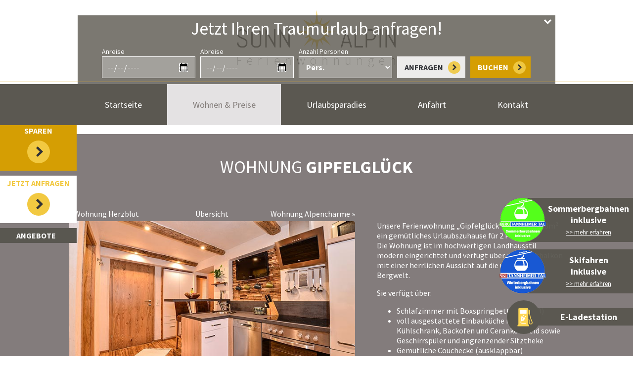

--- FILE ---
content_type: text/html; charset=UTF-8
request_url: https://sonn-alpin.at/wohnen-preise/ferienwohnung-gipfelglueck
body_size: 3570
content:
<!doctype html>
<html class=no-js lang="de">
<head>
<meta charset=utf-8>
<title>Ferienwohnung Gipfelglück | Haus Eberle in Grän</title>
<meta name=description content="Ein Urlaub voller Glücksgefühle in unserer Ferienwohnung Gipfelglück!  &#10003;2-4 Personen &#10003;sehr wohnlich &#10003; Endreinigung">
<meta name=viewport content="width=device-width">
<link href="https://fonts.googleapis.com/css?family=Source+Sans+Pro:400,700" rel=stylesheet type=text/css>
<link rel="canonical" href="http://sonn-alpin.at/wohnen-preise/ferienwohnung-gipfelglueck"><link rel=stylesheet href=/styles/main-14d32d552d.css>
<script src=/scripts/modernizr-9e88145e85.js></script>
</head>
<body class="page-144 wohnen-preise ferienwohnung-gipfelglueck">
<a class=skiplink href=#navi>direkt zur Navigation</a>
<a class=skiplink href=#c>direkt zum Inhalt</a>
<div class=leftside-buttons>
<a href="/online-buchen#c" class="leftside-buttons-item leftside-buttons-item--anfrage">
<span class=uppercase><strong>Buchen & Sparen</strong></span>
<span class=arrow></span>
</a>
<a href="/anfragen#c" class="leftside-buttons-item leftside-buttons-item--buchen">
<span class=uppercase><strong>jetzt anfragen</strong></span>
<span class=arrow></span>
</a>
<a href=/#news class=leftside-buttons-item--news>ANGEBOTE</a>
</div>
<header class=header role=banner>
<div class="navi-header">
   <a class="navi-logo" href="/">
      <img src="/images/logo-3e539bf72a.png" title="Sonnalpin Eberle" alt="Sonnalpin Eberle" />
   </a>
   <div class="country-image country-image--right bergbahn-incl">
      <a class="no-content" href="http://www.tannheimertal.com/wandern-tirol-allgaeuer-alpen/bergbahnen/sommerbergbahnen-inklusive.html" target="_blank"></a>
   </div>
  <div class="country-image country-image--right bergbahn-winter">
    <a class="no-content" href="http://www.tannheimertal.com/wandern-tirol-allgaeuer-alpen/bergbahnen/sommerbergbahnen-inklusive.html" target="_blank"></a>
  </div>
  <div class="country-image country-image--right bergbahn-e-station">
      <a class="no-content" href="https://www.tannheimertal.com/covid-19/" target="_blank"></a>
  </div>
   </div>

<nav id="navi" class="navi-wrapper" role="navigation">
   <div class="navi">
      <div id="navi-icon" class="navi-icon"><span></span></div>
	  <a href="/" class="scroll-logo"></a>
      <ul><li class="navi-230 is-page"><a href="/#c">Startseite</a></li><li class="navi-231 is-category current"><a href="/wohnen-preise/preisuebersicht#c">Wohnen & Preise</a><ul><li class="navi-240 is-page"><a href="/wohnen-preise/preisuebersicht#c">Preisübersicht</a></li><li class="navi-237 is-page"><a href="/wohnen-preise/ferienwohnung-alpencharme#c">Alpencharme</a></li><li class="navi-238 is-page"><a href="/wohnen-preise/ferienwohnung-bergliebe#c">Bergliebe</a></li><li class="navi-235 is-page"><a href="/wohnen-preise/ferienwohnung-herzblut#c">Herzblut</a></li><li class="navi-236 is-page current"><a href="/wohnen-preise/ferienwohnung-gipfelglueck#c">Gipfelglück</a></li></ul></li><li class="navi-232 is-category"><a href="/urlaubsparadies/urlaub-tannheimer-tal#c">Urlaubsparadies</a><ul><li class="navi-241 is-page"><a href="/urlaubsparadies/urlaub-tannheimer-tal#c">Sommer</a></li><li class="navi-424 is-page"><a href="/urlaubsparadies/winter#c">Winter</a></li></ul></li><li class="navi-233 is-page"><a href="/anfahrt#c">Anfahrt</a></li><li class="navi-234 is-page"><a href="/kontakt/kontakt#c">Kontakt</a></li></ul>   </div>
   <div id="navi-request" class="navi-request">
    <form action="/kontakt#c" method="post">
      <div class="navi-request-field">
        <label for="n-anreise">Anreise</label>
        <input type="date" id="n-anreise" name="anreise" value="">
      </div>
      <div class="navi-request-field">
        <label for="n-abreise">Abreise</label>
        <input type="date" id="n-abreise" name="abreise" value="">
      </div>
      <button type="submit">anfragen</button>
    </form>
  </div>
</nav>


<div class="navi-langs">
   <a class="icon navi-lang de" href="/" title="Deutsch"></a>
   <a class="icon navi-lang en" href="/en/" title="English"></a>
</div>
<div id="flexslider" class="flexslider flexslider-top"><ul class="slides"><li><picture><source media="(max-width: 480px)" srcset="https://img.fileserver.tools/eberle_graen/dist/images-ww/s_p1b4gei9n31kpq7m31qun9uvu854.jpg" class="flexible"><source media="(max-width: 768px)" srcset="https://img.fileserver.tools/eberle_graen/dist/images-ww/s_p1b4gei9n31kpq7m31qun9uvu854.jpg" class="flexible"><source media="(max-width: 1024px)" srcset="https://img.fileserver.tools/eberle_graen/dist/images-ww/p1b4gei9n31kpq7m31qun9uvu854.jpg" class="flexible"><source srcset="https://img.fileserver.tools/eberle_graen/dist/images-ww/p1b4gei9n31kpq7m31qun9uvu854.jpg" class="flexible"><img class="big" src="https://img.fileserver.tools/eberle_graen/dist/images-ww/p1b4gei9n31kpq7m31qun9uvu854.jpg" alt="Wohnung"><img class="small" src="https://img.fileserver.tools/eberle_graen/dist/images-ww/s_p1b4gei9n31kpq7m31qun9uvu854.jpg" alt="Wohnung"></picture></li><li><picture><source media="(max-width: 480px)" srcset="https://img.fileserver.tools/eberle_graen/dist/images-ww/s_p1a5jtafhodgfkhvjms7bq17hd4.jpg" class="flexible"><source media="(max-width: 768px)" srcset="https://img.fileserver.tools/eberle_graen/dist/images-ww/s_p1a5jtafhodgfkhvjms7bq17hd4.jpg" class="flexible"><source media="(max-width: 1024px)" srcset="https://img.fileserver.tools/eberle_graen/dist/images-ww/p1a5jtafhodgfkhvjms7bq17hd4.jpg" class="flexible"><source srcset="https://img.fileserver.tools/eberle_graen/dist/images-ww/p1a5jtafhodgfkhvjms7bq17hd4.jpg" class="flexible"><img class="big" src="https://img.fileserver.tools/eberle_graen/dist/images-ww/p1a5jtafhodgfkhvjms7bq17hd4.jpg" alt="Wohnung"><img class="small" src="https://img.fileserver.tools/eberle_graen/dist/images-ww/s_p1a5jtafhodgfkhvjms7bq17hd4.jpg" alt="Wohnung"></picture></li><li><picture><source media="(max-width: 480px)" srcset="https://img.fileserver.tools/eberle_graen/dist/images-ww/s_p1a5jtdjkp1e5d1fde9k1l0n15ns4.jpg" class="flexible"><source media="(max-width: 768px)" srcset="https://img.fileserver.tools/eberle_graen/dist/images-ww/s_p1a5jtdjkp1e5d1fde9k1l0n15ns4.jpg" class="flexible"><source media="(max-width: 1024px)" srcset="https://img.fileserver.tools/eberle_graen/dist/images-ww/p1a5jtdjkp1e5d1fde9k1l0n15ns4.jpg" class="flexible"><source srcset="https://img.fileserver.tools/eberle_graen/dist/images-ww/p1a5jtdjkp1e5d1fde9k1l0n15ns4.jpg" class="flexible"><img class="big" src="https://img.fileserver.tools/eberle_graen/dist/images-ww/p1a5jtdjkp1e5d1fde9k1l0n15ns4.jpg" alt="Wohnung"><img class="small" src="https://img.fileserver.tools/eberle_graen/dist/images-ww/s_p1a5jtdjkp1e5d1fde9k1l0n15ns4.jpg" alt="Wohnung"></picture></li><li><picture><source media="(max-width: 480px)" srcset="https://img.fileserver.tools/eberle_graen/dist/images-ww/s_p1b3f8euvt10ftd8pjutln81oeh4.jpg" class="flexible"><source media="(max-width: 768px)" srcset="https://img.fileserver.tools/eberle_graen/dist/images-ww/s_p1b3f8euvt10ftd8pjutln81oeh4.jpg" class="flexible"><source media="(max-width: 1024px)" srcset="https://img.fileserver.tools/eberle_graen/dist/images-ww/p1b3f8euvt10ftd8pjutln81oeh4.jpg" class="flexible"><source srcset="https://img.fileserver.tools/eberle_graen/dist/images-ww/p1b3f8euvt10ftd8pjutln81oeh4.jpg" class="flexible"><img class="big" src="https://img.fileserver.tools/eberle_graen/dist/images-ww/p1b3f8euvt10ftd8pjutln81oeh4.jpg" alt="Wohnung"><img class="small" src="https://img.fileserver.tools/eberle_graen/dist/images-ww/s_p1b3f8euvt10ftd8pjutln81oeh4.jpg" alt="Wohnung"></picture></li><li><picture><source media="(max-width: 480px)" srcset="https://img.fileserver.tools/eberle_graen/dist/images-ww/s_p1b3f8ggbqg6s12jktvaglp1cvf4.jpg" class="flexible"><source media="(max-width: 768px)" srcset="https://img.fileserver.tools/eberle_graen/dist/images-ww/s_p1b3f8ggbqg6s12jktvaglp1cvf4.jpg" class="flexible"><source media="(max-width: 1024px)" srcset="https://img.fileserver.tools/eberle_graen/dist/images-ww/p1b3f8ggbqg6s12jktvaglp1cvf4.jpg" class="flexible"><source srcset="https://img.fileserver.tools/eberle_graen/dist/images-ww/p1b3f8ggbqg6s12jktvaglp1cvf4.jpg" class="flexible"><img class="big" src="https://img.fileserver.tools/eberle_graen/dist/images-ww/p1b3f8ggbqg6s12jktvaglp1cvf4.jpg" alt="Wohnung"><img class="small" src="https://img.fileserver.tools/eberle_graen/dist/images-ww/s_p1b3f8ggbqg6s12jktvaglp1cvf4.jpg" alt="Wohnung"></picture></li></ul></div>

<div id="request" class="request">
	<div class="minimize-button sprite"></div>
	<div class="heading">Jetzt Ihren Traumurlaub anfragen!</div>
	<form action="/kontakt#c" method="post">

		<div class="navi-request-field">
			<label for="sa-anreise">Anreise</label>
			<input type="date" id="sa-anreise" name="sa_anreise" value="">
		</div>
		<div class="navi-request-field">
			<label for="sa-abreise">Abreise</label>
			<input type="date" id="sa-abreise" name="sa_abreise" value="">
		</div>
		<div class="navi-request-field">
			<label for="sa-erwachsene">Anzahl Personen</label>
			<select name="sa_erwachsene" id="sa-erwachsene">
				<option value="">Pers.</option>
				<option value="1">1</option><option value="2">2</option><option value="3">3</option><option value="4">4</option><option value="5">5</option><option value="6">6</option><option value="7">7</option><option value="8">8</option><option value="9">9</option><option value="10">10</option><option value="11">11</option><option value="12">12</option><option value="13">13</option><option value="14">14</option><option value="15">15</option><option value="16">16</option><option value="17">17</option><option value="18">18</option><option value="19">19</option><option value="20">20</option>			</select>
		</div>
		<div class="navi-request-field anfrage"> 			<a id="openRequest" href="/anfragen" class="button anfrage"> ANFRAGEN <span class="arrow"></span></a>
		</div>
		<div class="navi-request-field buchen"> <a id="openRequest" href="/online-buchen" class="button buchen"> BUCHEN <span class="arrow"></span></a> </div>
	</form>
</div>
</header>
<div class="clearfix anchor-wrapper content-wrapper">
<div id=c class=anchor></div>
<main id=content role=main class="clearfix content">
<div class="heading"><h1>Wohnung<span class="heading-sub">Gipfelglück</span></h1></div><div class="cols cols-txt2 "><div class="col-1"><p>
         <div class="fewo-nav">
            <div class="fewo-nav-item fewo-nav-prev"><a href="/wohnen-preise/ferienwohnung-herzblut#c">&laquo; Wohnung Herzblut</a></div>

            <div class="fewo-nav-item fewo-nav-overview"><a href="/wohnen-preise/preisuebersicht#c">Übersicht</a></div>

            <div class="fewo-nav-item fewo-nav-next"><a href="/wohnen-preise/ferienwohnung-alpencharme#c">Wohnung Alpencharme &raquo;</a></div>
         </div>
     
         <div id="flexslider-detail" class="flexslider flexslider-fewo" data-pics='["\/images\/detailseiten\/gipfelglueck\/pic02.jpg","\/images\/detailseiten\/gipfelglueck\/pic03.jpg","\/images\/detailseiten\/gipfelglueck\/pic04.jpg","\/images\/detailseiten\/gipfelglueck\/pic05.jpg","\/images\/detailseiten\/gipfelglueck\/pic06.jpg","\/images\/detailseiten\/grundriss_gipfelglueck.jpg"]' data-picsl='["\/images\/detailseiten\/gipfelglueck\/pic02.jpg","\/images\/detailseiten\/gipfelglueck\/pic03.jpg","\/images\/detailseiten\/gipfelglueck\/pic04.jpg","\/images\/detailseiten\/gipfelglueck\/pic05.jpg","\/images\/detailseiten\/gipfelglueck\/pic06.jpg","\/images\/detailseiten\/grundriss_gipfelglueck.jpg"]' data-picss='["\/images\/detailseiten\/gipfelglueck\/pic02.jpg","\/images\/detailseiten\/gipfelglueck\/pic03.jpg","\/images\/detailseiten\/gipfelglueck\/pic04.jpg","\/images\/detailseiten\/gipfelglueck\/pic05.jpg","\/images\/detailseiten\/gipfelglueck\/pic06.jpg","\/images\/detailseiten\/grundriss_gipfelglueck.jpg"]'>
            <ul class="slides">
               <li><a href="/images/detailseiten/gipfelglueck/pic01_gr.jpg" data-lightbox="true"><img src="/images/detailseiten/gipfelglueck/pic01.jpg" alt=""></a></li>
            </ul>
		   <div class="fewo-buttons">
            <a class="button anfrage" href="/anfragen?catId=14#c">jetzt ANFRAGEN <span class="anfrage-arrow"></span></a>
            <a class="button buchen" href="/online-buchen#c">jetzt BUCHEN <span class="anfrage-arrow"></span></a>
         </div>
   
         </div>
         	   
         </p>
</div><div class="col-2"><p><br />
Unsere Ferienwohnung &bdquo;Gipfelglück&ldquo; bietet mit 28m&sup2; ein gemütliches Urlaubszuhause für 2&nbsp;Personen.<br />
Die Wohnung ist im hochwertigen Landhausstil modern eingerichtet und verfügt über einen Ostbalkon mit einer herrlichen Aussicht auf die umliegende Bergwelt.</p>

<p>Sie verfügt über:</p>

<ul>
	<li>Schlafzimmer mit Boxspringbett (160x200)</li>
	<li>voll ausgestattete Einbauküche mit Kühlschrank, Backofen und Cerankochfeld sowie Geschirrspüler und angrenzender Sitztheke</li>
	<li>Gemütliche Couchecke (ausklappbar)</li>
	<li>Badezimmer</li>
	<li>Ostbalkon mit Sitzmöglichkeit</li>
</ul>

<p>&nbsp;</p>
</div></div><div class="cols cols-code "><div>
<table class="preise">
	<thead>
    	    <tr>
        <th class="empty"></th>
        <th><strong>Winter Nebensaison</strong><br />14.11. - 20.12.2026<br />
14.03. - 18.04.2026</th>
        <th><strong>Weihnachten/<br />Silvester/<br />Fasching</strong><br />20.12. - 03.01.2026<br />
31.01. - 28.02.2026</th>
        <th><strong>Winter Zwischensaison</strong><br />03.01. - 31.01.2026<br />
28.02. - 14.03.2026</th>
        <th><strong>Frühling/Herbst</strong><br />18.04. - 27.06.2026<br />
03.10. - 14.11.2026</th>
        <th><strong>Sommer</strong><br />27.06. - 03.10.2026</th>
    </tr>    </thead>
    <tbody>
    	<tr>
    	<td>
			<span class="row_title">Few. <strong>Gipfelglück</strong></span><span>28 qm | 2 Pers.</span><a class="button anfrage" href="/anfragen?catId=14#c">anfragen</a>        </td>
        <td title="Winter Nebensaison">€ 70,00</td>
        <td title="Weihnachten/Silvester/Fasching">€ 130,00</td>
        <td title="Winter Zwischensaison">€ 100,00</td>
        <td title="Frühling/Herbst">€ 90,00</td>
        <td title="Sommer">€ 110,00</td>

	</tr>
    </tbody>
</table>

</div></div></main>

<div class="parallax-container" data-z-index="1" data-parallax="scroll" data-image-src="/images/parallax/wohnung_gipfelglueck-454107169d.jpg" style="height:500px;"></div>

</div>
<div class=parallax-window data-parallax=scroll data-image-src=/images/home/pic1-0030248570.jpg></div>
<footer class=footer-wrapper>
<div class="clearfix footer">
<div class=row>
<div class="col-xs-12 col-sm-6 col-md-3 footer-left">
<img src=/images/logo_footer-c93b61a373.png alt="Sonnalpin Eberle" title="Sonnalpin Eberle" class=footer-left-logo>
<div class=footer-left-address>
Familie Eberle<br>
Dorfstrasse 57<br>
A-6673 Grän<br>
Österreich</div>
</div>
<div class="col-xs-12 col-sm-6 col-md-5 footer-middle">
<div class=footer-middle-phone>
+43 676 9039835</div>
<div class=footer-middle-mail>
<a href="/kontakt/kontakt#c" class=footer-middle-mail-button>
E-Mail Kontakt <span class=footer-middle-mail-button-arrow>
</a>
</div>
</div>
<div class="col-xs-12 col-sm-12 col-md-3 footer-right">
<h4 class=footer-right-heading>
Quicklinks
</h4>
<ul class=footer-right-linklist>
<li class=footer-right-linklist-item>
<a href="/wohnen-preise/preisuebersicht#c">
Preisübersicht
</a>
</li>
<li class=footer-right-linklist-item>
<a href="/anfahrt#c">
Anfahrt & Lage
</a>
</li>
<li class=footer-right-linklist-item>
<a href="/urlaubsparadies/urlaub-tannheimer-tal#c">
Urlaubsparadies
</a>
</li>
<li class=footer-right-linklist-item>
<a href="/kontakt/kontakt#c">
Kontakt
</a>
</li>
</ul>
</div>
</div>
</div>
</footer>
<div class=copyright-wrapper>
<div class="clearfix copyright">
<a href="/impressum#c">Impressum</a> | <a href="/impressum#datenschutz">Datenschutz</a> | <a href="/impressum#rechtliche-hinweise">Rechtliche Hinweise</a><div class=copyright-ww>© 2015 by <a href=http://www.werbewind.com/ target=_blank>Werbewind</a> - die Agentur</div>
</div>
</div>
<div class=cta>
<div class=cta-bergbahn-wrapper>
<a class="cta-bergbahn no-content" href=https://www.tannheimertal.com/wandern-tirol-allgaeuer-alpen/bergbahnen/sommerbergbahnen-inklusive.html target=_blank></a>
<div class=cta-bergbahn-text>Sommerbergbahnen <br> inklusive <br> <a target=_blank href=https://www.tannheimertal.com/wandern-tirol-allgaeuer-alpen/bergbahnen/sommerbergbahnen-inklusive.html>
>> mehr erfahren
</a></div>
</div>
<div class="cta-bergbahn-wrapper winter-bahn">
<a class="cta-bergbahn no-content" href=https://www.tannheimertal.com/winterbergbahneninklusive/ target=_blank></a>
<div class=cta-bergbahn-text>Skifahren <br> inklusive <br> <a target=_blank href=https://www.tannheimertal.com/winterbergbahneninklusive/ >
>> mehr erfahren
</a></div>
</div>
<div class="cta-bergbahn-wrapper e-station">
<span class=cta-bergbahn-text>E-Ladestation</span>
</div>
</div>
<script src=/scripts/vendor-d44f047881.js></script>
<script src=/scripts/main-2e044c35fd.js></script>
</body>
</html>


--- FILE ---
content_type: text/css; charset=utf-8
request_url: https://sonn-alpin.at/styles/main-14d32d552d.css
body_size: 12606
content:
/*! normalize.css v3.0.3 | MIT License | github.com/necolas/normalize.css */html{font-family:sans-serif;-ms-text-size-adjust:100%;-webkit-text-size-adjust:100%}body{margin:0}article,aside,details,figcaption,figure,footer,header,hgroup,main,menu,nav,section,summary{display:block}audio,canvas,progress,video{display:inline-block;vertical-align:baseline}audio:not([controls]){display:none;height:0}[hidden],template{display:none}a{background-color:transparent}a:active,a:hover{outline:0}abbr[title]{border-bottom:1px dotted}b,strong{font-weight:700}dfn{font-style:italic}h1{font-size:2em;margin:.67em 0}mark{background:#ff0;color:#000}small{font-size:80%}sub,sup{font-size:75%;line-height:0;position:relative;vertical-align:baseline}sup{top:-.5em}sub{bottom:-.25em}img{border:0}svg:not(:root){overflow:hidden}figure{margin:1em 40px}hr{box-sizing:content-box;height:0}pre{overflow:auto}code,kbd,pre,samp{font-family:monospace,monospace;font-size:1em}button,input,optgroup,select,textarea{color:inherit;font:inherit;margin:0}button{overflow:visible}button,select{text-transform:none}button,html input[type=button],input[type=reset],input[type=submit]{-webkit-appearance:button;cursor:pointer}button[disabled],html input[disabled]{cursor:default}button::-moz-focus-inner,input::-moz-focus-inner{border:0;padding:0}input{line-height:normal}input[type=checkbox],input[type=radio]{box-sizing:border-box;padding:0}input[type=number]::-webkit-inner-spin-button,input[type=number]::-webkit-outer-spin-button{height:auto}input[type=search]{-webkit-appearance:textfield;box-sizing:content-box}input[type=search]::-webkit-search-cancel-button,input[type=search]::-webkit-search-decoration{-webkit-appearance:none}fieldset{border:1px solid silver;margin:0 2px;padding:.35em .625em .75em}legend{border:0;padding:0}textarea{overflow:auto}optgroup{font-weight:700}table{border-collapse:collapse;border-spacing:0}td,th{padding:0}.container,.container-fluid{margin-right:auto;margin-left:auto}.container-fluid{padding-right:20px;padding-right:2rem;padding-left:20px;padding-left:2rem}.row{box-sizing:border-box;display:-webkit-flex;display:flex;-webkit-flex:0 1 auto;flex:0 1 auto;-webkit-flex-direction:row;flex-direction:row;-webkit-flex-wrap:wrap;flex-wrap:wrap;margin-right:-5px;margin-right:-.5rem;margin-left:-5px;margin-left:-.5rem}.row.reverse{-webkit-flex-direction:row-reverse;flex-direction:row-reverse}.col.reverse{-webkit-flex-direction:column-reverse;flex-direction:column-reverse}.col-xs,.col-xs-1,.col-xs-10,.col-xs-11,.col-xs-12,.col-xs-2,.col-xs-3,.col-xs-4,.col-xs-5,.col-xs-6,.col-xs-7,.col-xs-8,.col-xs-9,.col-xs-offset-1,.col-xs-offset-10,.col-xs-offset-11,.col-xs-offset-12,.col-xs-offset-2,.col-xs-offset-3,.col-xs-offset-4,.col-xs-offset-5,.col-xs-offset-6,.col-xs-offset-7,.col-xs-offset-8,.col-xs-offset-9{box-sizing:border-box;-webkit-flex:0 0 auto;flex:0 0 auto;padding-right:5px;padding-right:.5rem;padding-left:5px;padding-left:.5rem}.col-xs{-webkit-flex-grow:1;flex-grow:1;-webkit-flex-basis:0;flex-basis:0;max-width:100%}.col-xs-1{-webkit-flex-basis:8.333%;flex-basis:8.333%;max-width:8.333%}.col-xs-2{-webkit-flex-basis:16.667%;flex-basis:16.667%;max-width:16.667%}.col-xs-3{-webkit-flex-basis:25%;flex-basis:25%;max-width:25%}.col-xs-4{-webkit-flex-basis:33.333%;flex-basis:33.333%;max-width:33.333%}.col-xs-5{-webkit-flex-basis:41.667%;flex-basis:41.667%;max-width:41.667%}.col-xs-6{-webkit-flex-basis:50%;flex-basis:50%;max-width:50%}.col-xs-7{-webkit-flex-basis:58.333%;flex-basis:58.333%;max-width:58.333%}.col-xs-8{-webkit-flex-basis:66.667%;flex-basis:66.667%;max-width:66.667%}.col-xs-9{-webkit-flex-basis:75%;flex-basis:75%;max-width:75%}.col-xs-10{-webkit-flex-basis:83.333%;flex-basis:83.333%;max-width:83.333%}.col-xs-11{-webkit-flex-basis:91.667%;flex-basis:91.667%;max-width:91.667%}.col-xs-12{-webkit-flex-basis:100%;flex-basis:100%;max-width:100%}.col-xs-offset-1{margin-left:8.333%}.col-xs-offset-2{margin-left:16.667%}.col-xs-offset-3{margin-left:25%}.col-xs-offset-4{margin-left:33.333%}.col-xs-offset-5{margin-left:41.667%}.col-xs-offset-6{margin-left:50%}.col-xs-offset-7{margin-left:58.333%}.col-xs-offset-8{margin-left:66.667%}.col-xs-offset-9{margin-left:75%}.col-xs-offset-10{margin-left:83.333%}.col-xs-offset-11{margin-left:91.667%}.start-xs{-webkit-justify-content:flex-start;justify-content:flex-start;text-align:start}.center-xs{-webkit-justify-content:center;justify-content:center;text-align:center}.end-xs{-webkit-justify-content:flex-end;justify-content:flex-end;text-align:end}.top-xs{-webkit-align-items:flex-start;align-items:flex-start}.middle-xs{-webkit-align-items:center;align-items:center}.bottom-xs{-webkit-align-items:flex-end;align-items:flex-end}.around-xs{-webkit-justify-content:space-around;justify-content:space-around}.between-xs{-webkit-justify-content:space-between;justify-content:space-between}.first-xs{-webkit-order:-1;order:-1}.last-xs{-webkit-order:1;order:1}@media only screen and (min-width:48em){.container{width:49rem}.col-sm,.col-sm-1,.col-sm-10,.col-sm-11,.col-sm-12,.col-sm-2,.col-sm-3,.col-sm-4,.col-sm-5,.col-sm-6,.col-sm-7,.col-sm-8,.col-sm-9,.col-sm-offset-1,.col-sm-offset-10,.col-sm-offset-11,.col-sm-offset-12,.col-sm-offset-2,.col-sm-offset-3,.col-sm-offset-4,.col-sm-offset-5,.col-sm-offset-6,.col-sm-offset-7,.col-sm-offset-8,.col-sm-offset-9{box-sizing:border-box;-webkit-flex:0 0 auto;flex:0 0 auto;padding-right:.5rem;padding-left:.5rem}.col-sm{-webkit-flex-grow:1;flex-grow:1;-webkit-flex-basis:0;flex-basis:0;max-width:100%}.col-sm-1{-webkit-flex-basis:8.333%;flex-basis:8.333%;max-width:8.333%}.col-sm-2{-webkit-flex-basis:16.667%;flex-basis:16.667%;max-width:16.667%}.col-sm-3{-webkit-flex-basis:25%;flex-basis:25%;max-width:25%}.col-sm-4{-webkit-flex-basis:33.333%;flex-basis:33.333%;max-width:33.333%}.col-sm-5{-webkit-flex-basis:41.667%;flex-basis:41.667%;max-width:41.667%}.col-sm-6{-webkit-flex-basis:50%;flex-basis:50%;max-width:50%}.col-sm-7{-webkit-flex-basis:58.333%;flex-basis:58.333%;max-width:58.333%}.col-sm-8{-webkit-flex-basis:66.667%;flex-basis:66.667%;max-width:66.667%}.col-sm-9{-webkit-flex-basis:75%;flex-basis:75%;max-width:75%}.col-sm-10{-webkit-flex-basis:83.333%;flex-basis:83.333%;max-width:83.333%}.col-sm-11{-webkit-flex-basis:91.667%;flex-basis:91.667%;max-width:91.667%}.col-sm-12{-webkit-flex-basis:100%;flex-basis:100%;max-width:100%}.col-sm-offset-1{margin-left:8.333%}.col-sm-offset-2{margin-left:16.667%}.col-sm-offset-3{margin-left:25%}.col-sm-offset-4{margin-left:33.333%}.col-sm-offset-5{margin-left:41.667%}.col-sm-offset-6{margin-left:50%}.col-sm-offset-7{margin-left:58.333%}.col-sm-offset-8{margin-left:66.667%}.col-sm-offset-9{margin-left:75%}.col-sm-offset-10{margin-left:83.333%}.col-sm-offset-11{margin-left:91.667%}.start-sm{-webkit-justify-content:flex-start;justify-content:flex-start;text-align:start}.center-sm{-webkit-justify-content:center;justify-content:center;text-align:center}.end-sm{-webkit-justify-content:flex-end;justify-content:flex-end;text-align:end}.top-sm{-webkit-align-items:flex-start;align-items:flex-start}.middle-sm{-webkit-align-items:center;align-items:center}.bottom-sm{-webkit-align-items:flex-end;align-items:flex-end}.around-sm{-webkit-justify-content:space-around;justify-content:space-around}.between-sm{-webkit-justify-content:space-between;justify-content:space-between}.first-sm{-webkit-order:-1;order:-1}.last-sm{-webkit-order:1;order:1}}@media only screen and (min-width:64em){.container{width:65rem}.col-md,.col-md-1,.col-md-10,.col-md-11,.col-md-12,.col-md-2,.col-md-3,.col-md-4,.col-md-5,.col-md-6,.col-md-7,.col-md-8,.col-md-9,.col-md-offset-1,.col-md-offset-10,.col-md-offset-11,.col-md-offset-12,.col-md-offset-2,.col-md-offset-3,.col-md-offset-4,.col-md-offset-5,.col-md-offset-6,.col-md-offset-7,.col-md-offset-8,.col-md-offset-9{box-sizing:border-box;-webkit-flex:0 0 auto;flex:0 0 auto;padding-right:.5rem;padding-left:.5rem}.col-md{-webkit-flex-grow:1;flex-grow:1;-webkit-flex-basis:0;flex-basis:0;max-width:100%}.col-md-1{-webkit-flex-basis:8.333%;flex-basis:8.333%;max-width:8.333%}.col-md-2{-webkit-flex-basis:16.667%;flex-basis:16.667%;max-width:16.667%}.col-md-3{-webkit-flex-basis:25%;flex-basis:25%;max-width:25%}.col-md-4{-webkit-flex-basis:33.333%;flex-basis:33.333%;max-width:33.333%}.col-md-5{-webkit-flex-basis:41.667%;flex-basis:41.667%;max-width:41.667%}.col-md-6{-webkit-flex-basis:50%;flex-basis:50%;max-width:50%}.col-md-7{-webkit-flex-basis:58.333%;flex-basis:58.333%;max-width:58.333%}.col-md-8{-webkit-flex-basis:66.667%;flex-basis:66.667%;max-width:66.667%}.col-md-9{-webkit-flex-basis:75%;flex-basis:75%;max-width:75%}.col-md-10{-webkit-flex-basis:83.333%;flex-basis:83.333%;max-width:83.333%}.col-md-11{-webkit-flex-basis:91.667%;flex-basis:91.667%;max-width:91.667%}.col-md-12{-webkit-flex-basis:100%;flex-basis:100%;max-width:100%}.col-md-offset-1{margin-left:8.333%}.col-md-offset-2{margin-left:16.667%}.col-md-offset-3{margin-left:25%}.col-md-offset-4{margin-left:33.333%}.col-md-offset-5{margin-left:41.667%}.col-md-offset-6{margin-left:50%}.col-md-offset-7{margin-left:58.333%}.col-md-offset-8{margin-left:66.667%}.col-md-offset-9{margin-left:75%}.col-md-offset-10{margin-left:83.333%}.col-md-offset-11{margin-left:91.667%}.start-md{-webkit-justify-content:flex-start;justify-content:flex-start;text-align:start}.center-md{-webkit-justify-content:center;justify-content:center;text-align:center}.end-md{-webkit-justify-content:flex-end;justify-content:flex-end;text-align:end}.top-md{-webkit-align-items:flex-start;align-items:flex-start}.middle-md{-webkit-align-items:center;align-items:center}.bottom-md{-webkit-align-items:flex-end;align-items:flex-end}.around-md{-webkit-justify-content:space-around;justify-content:space-around}.between-md{-webkit-justify-content:space-between;justify-content:space-between}.first-md{-webkit-order:-1;order:-1}.last-md{-webkit-order:1;order:1}}@media only screen and (min-width:75em){.container{width:76rem}.col-lg,.col-lg-1,.col-lg-10,.col-lg-11,.col-lg-12,.col-lg-2,.col-lg-3,.col-lg-4,.col-lg-5,.col-lg-6,.col-lg-7,.col-lg-8,.col-lg-9,.col-lg-offset-1,.col-lg-offset-10,.col-lg-offset-11,.col-lg-offset-12,.col-lg-offset-2,.col-lg-offset-3,.col-lg-offset-4,.col-lg-offset-5,.col-lg-offset-6,.col-lg-offset-7,.col-lg-offset-8,.col-lg-offset-9{box-sizing:border-box;-webkit-flex:0 0 auto;flex:0 0 auto;padding-right:.5rem;padding-left:.5rem}.col-lg{-webkit-flex-grow:1;flex-grow:1;-webkit-flex-basis:0;flex-basis:0;max-width:100%}.col-lg-1{-webkit-flex-basis:8.333%;flex-basis:8.333%;max-width:8.333%}.col-lg-2{-webkit-flex-basis:16.667%;flex-basis:16.667%;max-width:16.667%}.col-lg-3{-webkit-flex-basis:25%;flex-basis:25%;max-width:25%}.col-lg-4{-webkit-flex-basis:33.333%;flex-basis:33.333%;max-width:33.333%}.col-lg-5{-webkit-flex-basis:41.667%;flex-basis:41.667%;max-width:41.667%}.col-lg-6{-webkit-flex-basis:50%;flex-basis:50%;max-width:50%}.col-lg-7{-webkit-flex-basis:58.333%;flex-basis:58.333%;max-width:58.333%}.col-lg-8{-webkit-flex-basis:66.667%;flex-basis:66.667%;max-width:66.667%}.col-lg-9{-webkit-flex-basis:75%;flex-basis:75%;max-width:75%}.col-lg-10{-webkit-flex-basis:83.333%;flex-basis:83.333%;max-width:83.333%}.col-lg-11{-webkit-flex-basis:91.667%;flex-basis:91.667%;max-width:91.667%}.col-lg-12{-webkit-flex-basis:100%;flex-basis:100%;max-width:100%}.col-lg-offset-1{margin-left:8.333%}.col-lg-offset-2{margin-left:16.667%}.col-lg-offset-3{margin-left:25%}.col-lg-offset-4{margin-left:33.333%}.col-lg-offset-5{margin-left:41.667%}.col-lg-offset-6{margin-left:50%}.col-lg-offset-7{margin-left:58.333%}.col-lg-offset-8{margin-left:66.667%}.col-lg-offset-9{margin-left:75%}.col-lg-offset-10{margin-left:83.333%}.col-lg-offset-11{margin-left:91.667%}.start-lg{-webkit-justify-content:flex-start;justify-content:flex-start;text-align:start}.center-lg{-webkit-justify-content:center;justify-content:center;text-align:center}.end-lg{-webkit-justify-content:flex-end;justify-content:flex-end;text-align:end}.top-lg{-webkit-align-items:flex-start;align-items:flex-start}.middle-lg{-webkit-align-items:center;align-items:center}.bottom-lg{-webkit-align-items:flex-end;align-items:flex-end}.around-lg{-webkit-justify-content:space-around;justify-content:space-around}.between-lg{-webkit-justify-content:space-between;justify-content:space-between}.first-lg{-webkit-order:-1;order:-1}.last-lg{-webkit-order:1;order:1}}.mfp-bg{top:0;left:0;width:100%;height:100%;z-index:1042;overflow:hidden;position:fixed;background:#0b0b0b;opacity:.8}.mfp-wrap{top:0;left:0;width:100%;height:100%;z-index:1043;position:fixed;outline:0!important;-webkit-backface-visibility:hidden}.mfp-container{text-align:center;position:absolute;width:100%;height:100%;left:0;top:0;padding:0 8px;box-sizing:border-box}.mfp-container:before{content:'';display:inline-block;height:100%;vertical-align:middle}.mfp-align-top .mfp-container:before{display:none}.mfp-content{position:relative;display:inline-block;vertical-align:middle;margin:0 auto;text-align:left;z-index:1045}.mfp-ajax-holder .mfp-content,.mfp-inline-holder .mfp-content{width:100%;cursor:auto}.mfp-ajax-cur{cursor:progress}.mfp-zoom-out-cur,.mfp-zoom-out-cur .mfp-image-holder .mfp-close{cursor:zoom-out}.mfp-zoom{cursor:pointer;cursor:zoom-in}.mfp-auto-cursor .mfp-content{cursor:auto}.mfp-arrow,.mfp-close,.mfp-counter,.mfp-preloader{-webkit-user-select:none;user-select:none}.mfp-loading.mfp-figure{display:none}.mfp-hide{display:none!important}.mfp-preloader{color:#ccc;position:absolute;top:50%;width:auto;text-align:center;margin-top:-.8em;left:8px;right:8px;z-index:1044}.mfp-preloader a{color:#ccc}.mfp-preloader a:hover{color:#fff}.mfp-s-ready .mfp-preloader{display:none}.mfp-s-error .mfp-content{display:none}button.mfp-arrow,button.mfp-close{overflow:visible;cursor:pointer;background:0 0;border:0;-webkit-appearance:none;display:block;outline:0;padding:0;z-index:1046;box-shadow:none}button::-moz-focus-inner{padding:0;border:0}.mfp-close{width:44px;height:44px;line-height:44px;position:absolute;right:0;top:0;text-decoration:none;text-align:center;opacity:.65;padding:0 0 18px 10px;color:#fff;font-style:normal;font-size:28px;font-family:Arial,Baskerville,monospace}.mfp-close:focus,.mfp-close:hover{opacity:1}.mfp-close:active{top:1px}.mfp-close-btn-in .mfp-close{color:#333}.mfp-iframe-holder .mfp-close,.mfp-image-holder .mfp-close{color:#fff;right:-6px;text-align:right;padding-right:6px;width:100%}.mfp-counter{position:absolute;top:0;right:0;color:#ccc;font-size:12px;line-height:18px}.mfp-arrow{position:absolute;opacity:.65;margin:0;top:50%;margin-top:-55px;padding:0;width:90px;height:110px;-webkit-tap-highlight-color:transparent}.mfp-arrow:active{margin-top:-54px}.mfp-arrow:focus,.mfp-arrow:hover{opacity:1}.mfp-arrow .mfp-a,.mfp-arrow .mfp-b,.mfp-arrow:after,.mfp-arrow:before{content:'';display:block;width:0;height:0;position:absolute;left:0;top:0;margin-top:35px;margin-left:35px;border:medium inset transparent}.mfp-arrow .mfp-a,.mfp-arrow:after{border-top-width:13px;border-bottom-width:13px;top:8px}.mfp-arrow .mfp-b,.mfp-arrow:before{border-top-width:21px;border-bottom-width:21px}.mfp-arrow-left{left:0}.mfp-arrow-left .mfp-a,.mfp-arrow-left:after{border-right:17px solid #fff;margin-left:31px}.mfp-arrow-left .mfp-b,.mfp-arrow-left:before{margin-left:25px;border-right:27px solid #3f3f3f}.mfp-arrow-right{right:0}.mfp-arrow-right .mfp-a,.mfp-arrow-right:after{border-left:17px solid #fff;margin-left:39px}.mfp-arrow-right .mfp-b,.mfp-arrow-right:before{border-left:27px solid #3f3f3f}.mfp-iframe-holder{padding-top:40px;padding-bottom:40px}.mfp-iframe-holder .mfp-content{line-height:0;width:100%;max-width:900px}.mfp-iframe-holder .mfp-close{top:-40px}.mfp-iframe-scaler{width:100%;height:0;overflow:hidden;padding-top:56.25%}.mfp-iframe-scaler iframe{position:absolute;display:block;top:0;left:0;width:100%;height:100%;box-shadow:0 0 8px rgba(0,0,0,.6);background:#000}img.mfp-img{width:auto;max-width:100%;height:auto;display:block;line-height:0;box-sizing:border-box;padding:40px 0 40px;margin:0 auto}.mfp-figure{line-height:0}.mfp-figure:after{content:'';position:absolute;left:0;top:40px;bottom:40px;display:block;right:0;width:auto;height:auto;z-index:-1;box-shadow:0 0 8px rgba(0,0,0,.6);background:#444}.mfp-figure small{color:#bdbdbd;display:block;font-size:12px;line-height:14px}.mfp-bottom-bar{margin-top:-36px;position:absolute;top:100%;left:0;width:100%;cursor:auto}.mfp-title{text-align:left;line-height:18px;color:#f3f3f3;word-wrap:break-word;padding-right:36px}.mfp-image-holder .mfp-content{max-width:100%}.mfp-gallery .mfp-image-holder .mfp-figure{cursor:pointer}@media screen and (max-width:800px) and (orientation:landscape),screen and (max-height:300px){.mfp-img-mobile .mfp-image-holder{padding-left:0;padding-right:0}.mfp-img-mobile img.mfp-img{padding:0}.mfp-img-mobile .mfp-figure:after{top:0;bottom:0}.mfp-img-mobile .mfp-figure small{display:inline;margin-left:5px}.mfp-img-mobile .mfp-bottom-bar{background:rgba(0,0,0,.6);bottom:0;margin:0;top:auto;padding:3px 5px;position:fixed;box-sizing:border-box}.mfp-img-mobile .mfp-bottom-bar:empty{padding:0}.mfp-img-mobile .mfp-counter{right:5px;top:3px}.mfp-img-mobile .mfp-close{top:0;right:0;width:35px;height:35px;line-height:35px;background:rgba(0,0,0,.6);position:fixed;text-align:center;padding:0}}@media all and (max-width:900px){.mfp-arrow{-webkit-transform:scale(.75);transform:scale(.75)}.mfp-arrow-left{-webkit-transform-origin:0;transform-origin:0}.mfp-arrow-right{-webkit-transform-origin:100%;transform-origin:100%}.mfp-container{padding-left:6px;padding-right:6px}}.mfp-ie7 .mfp-img{padding:0}.mfp-ie7 .mfp-bottom-bar{width:600px;left:50%;margin-left:-300px;margin-top:5px;padding-bottom:5px}.mfp-ie7 .mfp-container{padding:0}.mfp-ie7 .mfp-content{padding-top:44px}.mfp-ie7 .mfp-close{top:0;right:0;padding-top:0}@font-face{font-family:flexslider-icon;src:url(fonts/flexslider-icon.eot);src:url(fonts/flexslider-icon.eot?#iefix) format('embedded-opentype'),url(fonts/flexslider-icon.woff) format('woff'),url(fonts/flexslider-icon.ttf) format('truetype'),url(fonts/flexslider-icon.svg#flexslider-icon) format('svg');font-weight:400;font-style:normal}.flex-container a:hover,.flex-slider a:hover{outline:0}.flex-control-nav,.flex-direction-nav,.slides,.slides>li{margin:0;padding:0;list-style:none}.flex-pauseplay span{text-transform:capitalize}.flexslider{margin:0;padding:0}.flexslider .slides>li{display:none;-webkit-backface-visibility:hidden}.flexslider .slides img{width:100%;display:block}.flexslider .slides:after{content:"\0020";display:block;clear:both;visibility:hidden;line-height:0;height:0}html[xmlns] .flexslider .slides{display:block}* html .flexslider .slides{height:1%}.no-js .flexslider .slides>li:first-child{display:block}.flexslider{margin:0 0 60px;background:#fff;border:4px solid #fff;position:relative;zoom:1;border-radius:4px;-o-box-shadow:'' 0 1px 4px rgba(0,0,0,.2);box-shadow:'' 0 1px 4px rgba(0,0,0,.2)}.flexslider .slides{zoom:1}.flexslider .slides img{height:auto;-moz-user-select:none}.flex-viewport{max-height:2000px;transition:all 1s ease}.loading .flex-viewport{max-height:300px}.carousel li{margin-right:5px}.flex-direction-nav a{text-decoration:none;display:block;width:40px;height:40px;margin:-20px 0 0;position:absolute;top:50%;z-index:10;overflow:hidden;opacity:0;cursor:pointer;color:rgba(0,0,0,.8);text-shadow:1px 1px 0 rgba(255,255,255,.3);transition:all .3s ease-in-out}.flex-direction-nav a:before{font-family:flexslider-icon;font-size:40px;display:inline-block;content:'\f001';color:rgba(0,0,0,.8);text-shadow:1px 1px 0 rgba(255,255,255,.3)}.flex-direction-nav a.flex-next:before{content:'\f002'}.flex-direction-nav .flex-prev{left:-50px}.flex-direction-nav .flex-next{right:-50px;text-align:right}.flexslider:hover .flex-direction-nav .flex-prev{opacity:.7;left:10px}.flexslider:hover .flex-direction-nav .flex-prev:hover{opacity:1}.flexslider:hover .flex-direction-nav .flex-next{opacity:.7;right:10px}.flexslider:hover .flex-direction-nav .flex-next:hover{opacity:1}.flex-direction-nav .flex-disabled{opacity:0!important;cursor:default;z-index:-1}.flex-pauseplay a{display:block;width:20px;height:20px;position:absolute;bottom:5px;left:10px;opacity:.8;z-index:10;overflow:hidden;cursor:pointer;color:#000}.flex-pauseplay a:before{font-family:flexslider-icon;font-size:20px;display:inline-block;content:'\f004'}.flex-pauseplay a:hover{opacity:1}.flex-pauseplay a.flex-play:before{content:'\f003'}.flex-control-nav{width:100%;position:absolute;bottom:-40px;text-align:center}.flex-control-nav li{margin:0 6px;display:inline-block;zoom:1}.flex-control-paging li a{width:11px;height:11px;display:block;background:#666;background:rgba(0,0,0,.5);cursor:pointer;text-indent:-9999px;-o-box-shadow:inset 0 0 3px rgba(0,0,0,.3);box-shadow:inset 0 0 3px rgba(0,0,0,.3);border-radius:20px}.flex-control-paging li a:hover{background:#333;background:rgba(0,0,0,.7)}.flex-control-paging li a.flex-active{background:#000;background:rgba(0,0,0,.9);cursor:default}.flex-control-thumbs{margin:5px 0 0;position:static;overflow:hidden}.flex-control-thumbs li{width:25%;float:left;margin:0}.flex-control-thumbs img{width:100%;height:auto;display:block;opacity:.7;cursor:pointer;-moz-user-select:none;transition:all 1s ease}.flex-control-thumbs img:hover{opacity:1}.flex-control-thumbs .flex-active{opacity:1;cursor:default}@media screen and (max-width:860px){.flex-direction-nav .flex-prev{opacity:1;left:10px}.flex-direction-nav .flex-next{opacity:1;right:10px}}.picker{font-size:16px;text-align:left;line-height:1.2;color:#000;position:absolute;z-index:10000;-webkit-user-select:none;user-select:none}.picker__input{cursor:default}.picker__input.picker__input--active{border-color:#0089ec}.picker__holder{width:100%;overflow-y:auto;-webkit-overflow-scrolling:touch}/*!
 * Default mobile-first, responsive styling for pickadate.js
 * Demo: http://amsul.github.io/pickadate.js
 */.picker__frame,.picker__holder{top:0;bottom:0;left:0;right:0;-webkit-transform:translateY(100%);transform:translateY(100%)}.picker__holder{position:fixed;transition:background .15s ease-out,-webkit-transform 0s .15s;transition:background .15s ease-out,transform 0s .15s;transition:background .15s ease-out,transform 0s .15s,-webkit-transform 0s .15s;-webkit-backface-visibility:hidden}.picker__frame{position:absolute;margin:0 auto;min-width:256px;max-width:666px;width:100%;-moz-opacity:0;opacity:0;transition:all .15s ease-out}@media (min-height:33.875em){.picker__frame{overflow:visible;top:auto;bottom:-100%;max-height:80%}}@media (min-height:40.125em){.picker__frame{margin-bottom:7.5%}}.picker__wrap{display:table;width:100%;height:100%}@media (min-height:33.875em){.picker__wrap{display:block}}.picker__box{background:#fff;display:table-cell;vertical-align:middle}@media (min-height:26.5em){.picker__box{font-size:1.25em}}@media (min-height:33.875em){.picker__box{display:block;font-size:1.33em;border:1px solid #777;border-top-color:#898989;border-bottom-width:0;border-radius:5px 5px 0 0;box-shadow:0 12px 36px 16px rgba(0,0,0,.24)}}@media (min-height:40.125em){.picker__box{font-size:1.5em;border-bottom-width:1px;border-radius:5px}}.picker--opened .picker__holder{-webkit-transform:translateY(0);transform:translateY(0);background:0 0;zoom:1;background:rgba(0,0,0,.32);transition:background .15s ease-out}.picker--opened .picker__frame{-webkit-transform:translateY(0);transform:translateY(0);-moz-opacity:1;opacity:1}@media (min-height:33.875em){.picker--opened .picker__frame{top:auto;bottom:0}}.picker__box{padding:0 1em}.picker__header{text-align:center;position:relative;margin-top:.75em}.picker__month,.picker__year{font-weight:500;display:inline-block;margin-left:.25em;margin-right:.25em}.picker__year{color:#999;font-size:.8em;font-style:italic}.picker__select--month,.picker__select--year{border:1px solid #b7b7b7;height:2em;padding:.5em;margin-left:.25em;margin-right:.25em}@media (min-width:24.5em){.picker__select--month,.picker__select--year{margin-top:-.5em}}.picker__select--month{width:35%}.picker__select--year{width:22.5%}.picker__select--month:focus,.picker__select--year:focus{border-color:#0089ec}.picker__nav--next,.picker__nav--prev{position:absolute;padding:.5em 1.25em;width:1em;height:1em;box-sizing:content-box;top:-.25em}@media (min-width:24.5em){.picker__nav--next,.picker__nav--prev{top:-.33em}}.picker__nav--prev{left:-1em;padding-right:1.25em}@media (min-width:24.5em){.picker__nav--prev{padding-right:1.5em}}.picker__nav--next{right:-1em;padding-left:1.25em}@media (min-width:24.5em){.picker__nav--next{padding-left:1.5em}}.picker__nav--next:before,.picker__nav--prev:before{content:" ";border-top:.5em solid transparent;border-bottom:.5em solid transparent;border-right:.75em solid #000;width:0;height:0;display:block;margin:0 auto}.picker__nav--next:before{border-right:0;border-left:.75em solid #000}.picker__nav--next:hover,.picker__nav--prev:hover{cursor:pointer;color:#000;background:#b1dcfb}.picker__nav--disabled,.picker__nav--disabled:before,.picker__nav--disabled:before:hover,.picker__nav--disabled:hover{cursor:default;background:0 0;border-right-color:#f5f5f5;border-left-color:#f5f5f5}.picker__table{text-align:center;border-collapse:collapse;border-spacing:0;table-layout:fixed;font-size:inherit;width:100%;margin-top:.75em;margin-bottom:.5em}@media (min-height:33.875em){.picker__table{margin-bottom:.75em}}.picker__table td{margin:0;padding:0}.picker__weekday{width:14.285714286%;font-size:.75em;padding-bottom:.25em;color:#999;font-weight:500}@media (min-height:33.875em){.picker__weekday{padding-bottom:.5em}}.picker__day{padding:.3125em 0;font-weight:200;border:1px solid transparent}.picker__day--today{position:relative}.picker__day--today:before{content:" ";position:absolute;top:2px;right:2px;width:0;height:0;border-top:.5em solid #0059bc;border-left:.5em solid transparent}.picker__day--disabled:before{border-top-color:#aaa}.picker__day--outfocus{color:#ddd}.picker__day--infocus:hover,.picker__day--outfocus:hover{cursor:pointer;color:#000;background:#b1dcfb}.picker__day--highlighted{border-color:#0089ec}.picker--focused .picker__day--highlighted,.picker__day--highlighted:hover{cursor:pointer;color:#000;background:#b1dcfb}.picker--focused .picker__day--selected,.picker__day--selected,.picker__day--selected:hover{background:#0089ec;color:#fff}.picker--focused .picker__day--disabled,.picker__day--disabled,.picker__day--disabled:hover{background:#f5f5f5;border-color:#f5f5f5;color:#ddd;cursor:default}.picker__day--highlighted.picker__day--disabled,.picker__day--highlighted.picker__day--disabled:hover{background:#bbb}.picker__footer{text-align:center}.picker__button--clear,.picker__button--close,.picker__button--today{border:1px solid #fff;background:#fff;font-size:.8em;padding:.66em 0;font-weight:700;width:33%;display:inline-block;vertical-align:bottom}.picker__button--clear:hover,.picker__button--close:hover,.picker__button--today:hover{cursor:pointer;color:#000;background:#b1dcfb;border-bottom-color:#b1dcfb}.picker__button--clear:focus,.picker__button--close:focus,.picker__button--today:focus{background:#b1dcfb;border-color:#0089ec;outline:0}.picker__button--clear:before,.picker__button--close:before,.picker__button--today:before{position:relative;display:inline-block;height:0}.picker__button--clear:before,.picker__button--today:before{content:" ";margin-right:.45em}.picker__button--today:before{top:-.05em;width:0;border-top:.66em solid #0059bc;border-left:.66em solid transparent}.picker__button--clear:before{top:-.25em;width:.66em;border-top:3px solid #e20}.picker__button--close:before{content:"\D7";top:-.1em;vertical-align:top;font-size:1.1em;margin-right:.35em;color:#777}.picker__button--today[disabled],.picker__button--today[disabled]:hover{background:#f5f5f5;border-color:#f5f5f5;color:#ddd;cursor:default}.picker__button--today[disabled]:before{border-top-color:#aaa}*{box-sizing:border-box}html{font-size:62.5%}figure{margin:0}img{display:block;height:auto;max-width:100%}a.skiplink{clip:rect(1px 1px 1px 1px);clip:rect(1px,1px,1px,1px);font-size:14px;font-size:14px;font-size:1.4rem;position:absolute!important}a.skiplink:active,a.skiplink:focus{clip:auto;position:static!important}.clearfix:after,.clearfix:before{content:"\0020";display:block;height:0;overflow:hidden}.clearfix{zoom:1}.clearfix:after{clear:both}.anchor-wrapper{position:relative}.anchor{position:absolute;top:-110px}.sprite,.sprite-after:after,.sprite-before:before{background:url(/images/sprites-ad4e62058f.png) no-repeat 9999px 0;content:'\00a0'}fieldset{border:1px solid #5a5a5a;margin-bottom:22px;padding:13px 20px 20px}fieldset legend{background:#5a5a5a;color:#fff;padding:2px 8px;text-transform:uppercase}.contactform-field{float:left;position:relative;margin:0 15px 0 0}.contactform-field-msg{float:none}label,p.label{display:block;padding:10px 0 0}label.error{background:red;color:#fff;display:table-cell;font-weight:400;padding:1px 4px}input,select,textarea{background:#fff;border:1px solid #666;color:#333}textarea{height:120px;padding:3px;width:100%}input:focus,select:focus,textarea:focus{border-color:#000}input{margin:1px 0;padding:3px;width:189px}input[type=date]{min-height:28px}select{margin:1px 0;padding:2px 1px;width:189px}.contactform-field-phone select{margin-bottom:2px;width:45px}.contactform-field-phone input{margin:0;width:68px}.contactform-field-person select{width:auto}.contactform-field-date input{background:#fff url(http://img.werbewind.com/calendar/cal01.gif) no-repeat 112px center;width:132px}.contactform-field-cb{float:none;padding:10px 0 0}.contactform-field-cb label{display:block;margin:0 15px 0 0;overflow:hidden;padding:0}.contactform-field-cb input{background:0 0;border:0;float:left;margin:3px 4px 0 0;width:1.5em}#kkemail{display:none!important}.error{color:#d80000;font-weight:700}.success{background:#060;color:#fff;font-size:16px;font-size:16px;font-size:1.6rem;margin:20px 0 0;padding:20px;text-align:center}.ui-state-error{border-color:#d80000}.ui-state-error.message{background:#d80000;color:#fff;display:none;font-size:13px;font-size:13px;font-size:1.3rem;line-height:1.2;max-width:189px;padding:4px;position:relative;width:100%}.ui-state-error.message:before{border:8px solid transparent;border-bottom-color:#d80000;content:'';height:0;left:4px;position:absolute;top:-16px;width:0}a.button,button:not([class^=mfp]){background:#333;border:1px solid #333;color:#fff;display:inline-block;font-size:18px;font-size:18px;font-size:1.8rem;padding:10px;text-decoration:none;text-transform:none;transition:background .2s linear}a.button:focus,a.button:hover,button:not([class^=mfp]):focus,button:not([class^=mfp]):hover{background:#000;color:#fff}.picker__box{background:#22292f;font-family:Verdana,Geneva,sans-serif;border-radius:0;border-color:#22292f;padding:0}.picker__header{padding:25px 0;width:100%;background:#202328;margin:0}.picker__month{font-size:24px;font-size:24px;font-size:2.4rem;font-weight:700;color:#fff;text-transform:uppercase}.picker__year{color:#c8c8c8;font-size:24px;font-size:24px;font-size:2.4rem;font-style:normal}.picker__nav--next,.picker__nav--prev{top:50%;left:40px;padding:0;background:url(/images/pickadate/prev-c4fa6e8175.png);width:20px;height:35px;margin:-17.5px 0 0;transition:opacity .3s linear}.picker__nav--next{left:auto;right:40px;background:url(/images/pickadate/next-4555e30d97.png)}.picker__nav--next:hover{background:url(/images/pickadate/next-4555e30d97.png);opacity:.6}.picker__nav--prev:hover{background:url(/images/pickadate/prev-c4fa6e8175.png);opacity:.6}.picker__nav--next:before,.picker__nav--prev:before{border:none}.picker__table{width:90%;margin-left:auto;margin-right:auto}.picker__weekday{font-size:18px;font-size:18px;font-size:1.8rem;color:#fff;text-transform:uppercase}.picker--focused .picker__day--disabled,.picker__day--disabled,.picker__day--disabled:hover{background:#22292f!important;border-color:#22292f!important;color:#636466!important}.picker__day{font-size:18px;font-size:18px;font-size:1.8rem;border-radius:20px;width:35px;margin:2px auto;font-weight:700;color:#fff}.picker__day--today:before{border:none}.picker--focused .picker__day--selected,.picker__day--selected,.picker__day--selected:hover{border-color:#b3b3b3;background:#b3b3b3;color:#292d32}.picker__day--infocus:hover,.picker__day--outfocus:hover{border-color:#22babf;background:#22babf;color:#fff}.picker__day--outfocus{color:#636466}.picker__footer{border-top:1px solid #202328}.picker__footer button{color:#8a8a8a;font-size:18px;font-size:18px;font-size:1.8rem;font-style:normal;text-transform:uppercase;font-weight:400;background:#22292f;border-color:#22292f}.picker__footer button:hover{background:#000;border-color:#000;color:#8a8a8a}.picker__footer .picker__button--clear{display:none}.picker__button--today:before{border-radius:10px;border-color:#b3b3b3;background:#b3b3b3;border-width:5px;border-style:solid}.picker__button--close:before{content:'';background:url(/images/pickadate/cancel-2def0c4c50.png);width:14px;height:14px;top:4px}.container{max-width:1000px;margin:0 auto}body{background:#fff;font-family:'Source Sans Pro',sans-serif;color:#333;font-size:14px;font-size:14px;font-size:1.4rem}a,body,input,select,textarea{color:#767676}a:focus,a:hover{color:#333;text-decoration:none}h1,h2,h3,h4,p{margin-top:0}hr{border:none;border-bottom:1px solid #fff;margin:35px 0}.header{position:relative}.request{bottom:75px;margin:0 0 10px;background-color:rgba(91,87,78,.8);position:absolute;text-align:center;z-index:3;right:50%;margin-right:-483px;width:966px;transition:bottom .8s}.request .heading{color:#fff;font-size:35px;font-size:35px;font-size:3.5rem;font-weight:400;margin-bottom:0;padding:5px}.request .minimize-button{position:absolute;top:8px;right:8px;width:15px;height:11px;background-position:-35px -44px;transition:all .8s;cursor:pointer}.request.minimized{bottom:0;right:10px;left:auto;margin:0;height:30px;width:30px;transition:right .8s,bottom .8s}.request.minimized .heading,.request.minimized form{display:none}.request.minimized .minimize-button{-webkit-transform:rotate(-180deg);transform:rotate(-180deg)}.request form{position:relative;display:inline-block;padding:10px 11px 13px 20px}.request form input,.request form select{background-color:rgba(255,255,255,.3);border:1px solid #fff;color:#fff;font-size:16px;font-size:16px;font-size:1.6rem;margin-right:10px;padding:10px}.request form input[type=date]{background-image:url(/images/datepicker-bfef6af59e.png);background-position:top 13px right 14px;background-repeat:no-repeat;height:44px}.request form select{font-weight:700}.request form select option{background-color:#fff;color:#837d7c}.request form label{color:#fff;padding-top:0;text-align:left}.request form input[type=date]:before{color:#fff;font-weight:700}.request form .navi-request-field{float:left}.request form .button,.request form button{background:#edeceb;border:0;color:#303136;font-size:16px;font-size:16px;font-size:1.6rem;padding:12px 45px 12px 15px;position:relative;margin:19px 10px 0 0;font-weight:700}.request form .button:hover,.request form button:hover{background-color:#c6a023}.request form .button .arrow,.request form button .arrow{border-radius:46px;-moz-border-radius:46px;-webkit-border-radius:46px;width:25px;height:25px;display:inline-block;margin:10px auto;position:absolute;right:10px;z-index:2;top:50%;margin-top:-12.5px;background:#efcb51}.request form .button .arrow:before,.request form button .arrow:before{background-image:url(/images/sprites-ad4e62058f.png);background-position:-370px -17px;background-repeat:no-repeat;content:'';height:12px;left:50%;position:absolute;top:50%;width:8px;margin-left:-4px;margin-top:-6px}.request form .button.buchen,.request form button.buchen{background:#d59e03;color:#fff}.request form .button.buchen:hover,.request form button.buchen:hover{background:#f0f0f0;color:#d59e03}.request form .button.buchen .arrow,.request form button.buchen .arrow{border-radius:25px;-moz-border-radius:25px;-webkit-border-radius:25px;border:2px solid #efc740;background:#efc740}.leftside-buttons{position:fixed;top:50%;z-index:4;-webkit-transform:translateY(-50%);transform:translateY(-50%)}.leftside-buttons-item{padding:5px 10px 5px 20px;font-size:16px;font-size:16px;font-size:1.6rem;text-align:center;left:-10px;display:block;text-decoration:none;position:relative;transition:left .25s linear;width:165px;margin-bottom:10px}.leftside-buttons-item:hover{left:0}.leftside-buttons-item .arrow{border-radius:46px;-moz-border-radius:46px;-webkit-border-radius:46px;width:46px;height:46px;display:block;margin:10px auto;position:relative}.leftside-buttons-item .arrow:before{position:absolute;content:'';background-image:url(/images/sprites-ad4e62058f.png);background-repeat:no-repeat;width:15px;height:22px;left:18px;top:12px}.leftside-buttons-item--buchen{background-color:#fff;color:#303136}.leftside-buttons-item--buchen:hover{color:#f2c941}.leftside-buttons-item--buchen .arrow{background-color:#f2c941}.leftside-buttons-item--buchen .arrow:before{background-position:-341px -11px}.leftside-buttons-item--anfrage{background-color:#d59e03;color:#fff}.leftside-buttons-item--anfrage:hover{color:#fff}.leftside-buttons-item--anfrage .arrow{background-color:#f2c941}.leftside-buttons-item--anfrage .arrow:before{background-position:-341px -11px}.leftside-buttons-item--news{display:block;background-color:#595750;color:#fff;font-weight:700;text-decoration:none;padding:5px;width:165px;text-align:center;font-size:16px;font-size:1.6rem;position:relative;left:-10px;transition:left .25s linear}.leftside-buttons-item--news:focus,.leftside-buttons-item--news:hover{left:0;color:#fff}.uppercase{text-transform:uppercase}a[href^=tel]{color:inherit;text-decoration:none}.booking-safe{margin-bottom:40px;padding:50px 100px;background-color:#ffd753;display:-webkit-flex;display:flex;-webkit-justify-content:space-between;justify-content:space-between;color:#776d50}.booking-safe__icon,.booking-safe__text{margin:auto;font-family:'Source Sans Pro'}.booking-safe__icon{min-width:54px;min-height:54px;margin-right:10px}.booking-safe__upper{font-size:22px;font-weight:900;text-transform:uppercase}.booking-safe__under{font-size:16px;font-weight:900}.cta{position:fixed;right:0;text-align:center;padding-top:45px;z-index:15;top:340px}.cta .cta-bergbahn-wrapper{position:relative;width:230px;height:89px;background:rgba(89,87,80,.95);margin:15px 0;display:block;right:-10px;cursor:pointer}.cta .cta-bergbahn-wrapper.e-station{cursor:unset}.cta .cta-bergbahn-wrapper:not(.e-station):hover{right:0;transition:all .4s}.cta .cta-bergbahn-wrapper:before{content:'';background-image:url(/images/sommerbergbahn_rechts-71bc93c7cf.png);width:94px;height:89px;display:block;position:absolute;left:-50px}.cta .cta-bergbahn-wrapper.winter-bahn:before{background-image:url(/images/winterbergbahnen_rechts-c7945d9c1f.png)}.cta-bergbahn{top:0}.cta .e-station:before{content:'';background-image:url(/images/home/e-ladestation-icon-a927150dbe.svg);width:89px;height:89px;display:block;position:absolute;left:-50px;z-index:10}.cta-bergbahn-text{position:absolute;top:10px;font-size:18px;font-size:1.8rem;font-weight:700;color:#fff;right:0;width:200px}.cta-bergbahn-text a{font-size:13px;font-size:1.3rem;font-weight:400;color:#fff}.cta p{font-size:16px;color:#e7e0cf;margin-bottom:5px}.cta p span{font-size:20px;font-weight:700;display:block}.cta>a{text-decoration:underline;color:#e7e0cf}.cta a:hover{text-decoration:none}.picker__button--today::before{border-width:0}#flexslider:hover .flex-direction-nav .flex-prev{left:160px;opacity:.8}#flexslider:hover .flex-direction-nav .flex-next{right:160px;opacity:.8}#flexslider .flex-control-paging li a{padding:5px 20px 5px}.flexslider{border:0;margin:0;overflow:hidden}.flexslider img{-webkit-user-select:none;user-select:none}.flexslider .flex-control-nav{z-index:2;bottom:40px}.flexslider .flex-control-paging li{border:0;font-size:18px}.flexslider .flex-control-paging li a{text-indent:0;padding:8px 10px 5px;text-decoration:none;border-radius:0;-moz-border-radius:0;-webkit-border-radius:0;width:auto;height:auto;background-color:rgba(255,255,255,.6)}.flexslider .flex-control-paging li a.flex-active,.flexslider .flex-control-paging li a:hover{background-color:rgba(255,255,255,.9)}.content-wrapper{background-color:#e7e0cf;color:#837d7c}.content{max-width:1000px;margin:0 auto;font-size:16px;font-size:16px;font-size:1.6rem;padding-bottom:35px}.content .col-2{padding-left:5px}.content .col-1{padding-right:5px}.news-wrapper{background-image:url(/images/home/newsbg-98f5025c87.jpg);background-position:top center;background-repeat:repeat-y;width:100%;min-height:560px;position:relative}.news-wrapper:after{position:absolute;content:'';background-image:url(/images/home/newsbg_bottom-df863eeb05.png);background-position:top center;background-repeat:no-repeat;z-index:2;height:24px;width:100%;left:0;bottom:-24px}.news{max-width:1000px;margin:0 auto;padding-top:10px;font-size:16px;font-size:16px;font-size:1.6rem;z-index:3}.news .news-heading{margin:35px 0;font-size:35px;font-size:35px;font-size:3.5rem;text-align:center;margin-bottom:55px;font-weight:700;text-transform:uppercase}.news .news-content{padding-left:30px;position:relative;color:#706b6a}.news .news-content .newsbox-more{text-align:center;position:relative;width:100%;margin-top:30px}.news .news-content .newsbox-more .button{color:#fff;background-color:#837d7c;padding:5px 15px;border:0;font-size:16px;font-size:16px;font-size:1.6rem;display:inline}.news .news-content .newsbox-more .button:after,.news .news-content .newsbox-more .button:before{background-color:#beb5ad;width:120px;height:1px;position:absolute;content:'';margin-top:11px}.news .news-content .newsbox-more .button:before{left:0}.news .news-content .newsbox-more .button:after{right:0}.news .box-news img{display:inline-block;z-index:2}.news .box-news .box-news-image{position:relative;width:100%}.news .box-news .box-news-image a{position:relative;z-index:5}.news .box-heading{font-weight:700;font-size:20px;font-size:20px;font-size:2rem;margin-top:0;margin-bottom:30px}.footer-wrapper{background-color:#595750}.footer{max-width:1000px;margin:0 auto;padding:50px 0;font-size:16px;font-size:16px;font-size:1.6rem;color:#fff}.footer .footer-left .footer-left-address{margin-top:50px;line-height:1.45}.footer .footer-left img{position:absolute;margin-top:-20px}.footer .footer-middle{position:relative;text-align:center;border-left:1px solid #cdccca;border-right:1px solid #cdccca}.footer .footer-middle .footer-middle-phone{background-color:#fff;color:#44423c;font-size:25px;font-size:25px;font-size:2.5rem;display:inline-block;padding:15px 20px 15px 50px;position:relative;width:250px}.footer .footer-middle .footer-middle-phone:before{position:absolute;content:'';background-image:url(/images/sprites-ad4e62058f.png);background-repeat:no-repeat;background-position:-181px -56px;width:29px;height:27px;left:11px;margin-top:2px}.footer .footer-middle .footer-middle-mail-button{background-color:#bc9012;color:#fff;font-size:25px;font-size:25px;font-size:2.5rem;display:inline-block;padding:15px 50px 15px 20px;position:relative;margin-top:20px;text-decoration:none;width:250px}.footer .footer-middle .footer-middle-mail-button:hover{background-color:#c6a023}.footer .footer-middle .footer-middle-mail-button-arrow{position:absolute;width:25px;height:25px;background-image:url(/images/sprites-ad4e62058f.png);background-repeat:no-repeat;background-position:-242px -11px;top:19px;right:15px}.footer .footer-middle .footer-middle-mail-button-arrow:before{position:absolute;content:'';background-image:url(/images/sprites-ad4e62058f.png);background-repeat:no-repeat;background-position:-277px -18px;width:8px;height:12px;margin-left:8px;margin-top:7px;left:0}.footer .footer-right{padding-left:50px}.footer .footer-right .footer-right-heading{margin-top:0}.footer .footer-right .footer-right-linklist{padding-left:20px;font-size:17px;font-size:17px;font-size:1.7rem}.footer .footer-right .footer-right-linklist-item{line-height:1.4}.footer .footer-right .footer-right-linklist-item a{color:#fff}.copyright{padding:20px 0;max-width:1000px;margin:0 auto}.copyright a{color:#767676!important}.copyright-ww{float:right}.mfp-iframe-scaler{padding-top:92vh}.mfp-iframe-scaler iframe{background-image:url(https://tools.werbewind.com/js/lightbox/loading.gif);background-color:#fff;background-position:center center;background-repeat:no-repeat;padding:10px}.mfp-iframe-holder .mfp-content{max-width:1100px}.flexslider .slides img.big{display:none}@media screen and (min-width:450px){.flexslider .slides img.small{display:none}.flexslider .slides img.big{display:block}}#ebOffer #ebOfferContainer p{margin-bottom:10px}#ebOffer font{font-size:16px;font-size:1.6rem}.container{max-width:1000px;margin:0 auto}.navi-header{margin:0 auto;padding:20px 0 113px;max-width:1000px;position:relative;text-align:center}.country-image{position:absolute;right:0;top:85px}.country-image--left{margin-right:80px}.tannheimer-tal a{display:block;background-image:url(/images/tannheimertal_grau-efcb3a1383.png);width:78px;height:24px}.tannheimer-tal a:hover{background-image:url(/images/tannheimertal-f8f9a99244.png)}.bergbahn-incl{top:75px;display:none;background-image:url(/images/bergbahnticket_header-2bbb3c8599.png);width:61px;height:58px;right:8px}.bergbahn-winter{top:75px;display:none;background-image:url(/images/winterbergbahnen_rechts-c7945d9c1f.png);width:61px;height:58px;right:8px;background-size:cover}.bergbahn-e-station{top:75px;display:none;background-image:url(/images/home/e-ladestation-icon-a927150dbe.svg);width:58px;height:58px;right:8px;background-size:cover}.cta .e-station{height:35px;margin-top:30px}.e-station .cta-bergbahn-text{top:6px}.cta .e-station:before{height:68px;width:68px;left:-35px;top:-16px}.bergbahn-e-station .no-content,.bergbahn-incl .no-content,.bergbahn-winter .no-content{width:61px;height:58px;display:block}.navi-logo,.navi-logo img{display:inline-block}.navi-wrapper{background-color:#5b5851;width:100%;position:absolute;top:170px;z-index:100}.navi-wrapper:before{background-color:#e3a71f;content:'';height:1px;margin-top:-5px;position:absolute;width:100%}.no-touch .scrolled .navi-wrapper{position:fixed;top:0}.no-touch .scrolled .navi-wrapper .scroll-logo{display:block}.no-touch .scrolled .navi-wrapper .navi>ul>li>a{padding:15px 0}.navi{margin:0 auto;max-width:960px}.navi .scroll-logo{display:none;background-image:url(/images/logo_kl_weiss-5551c11692.png);background-repat:no-repeat;background-size:contain;width:127px;height:35px;position:absolute;left:10px;top:50%;-webkit-transform:translateY(-60%);transform:translateY(-60%)}.navi ul{list-style-type:none;margin:0;padding:0}.navi li{margin:0;padding:0}.navi li a{display:block}.navi>ul>li{display:table-cell;width:1%;position:relative}.navi>ul>li>a{color:#fff;display:block;font-size:18px;font-size:18px;font-size:1.8rem;padding:30px 0 30px 0;text-align:center;text-decoration:none;white-space:nowrap}.navi>ul>li>a span{display:block}.navi>ul>li.current>a,.navi>ul>li:focus>a,.navi>ul>li:hover>a{background-color:#e4e2e3;color:#837d7a}.navi>ul>li>ul{background:0 0;box-shadow:5px 5px 15px -5px rgba(0,0,0,.75);display:none;min-width:100%;-moz-box-shadow:5px 5px 15px -5px rgba(0,0,0,.75);position:absolute;top:100%;-webkit-box-shadow:5px 5px 15px -5px rgba(0,0,0,.75);z-index:20}.navi>ul>li>ul>li>a{background-color:#e4e2e3;color:#837d7a;padding:20px 20px 20px 50px;text-align:left;text-decoration:none;white-space:nowrap}.navi>ul>li>ul>li.current>a,.navi>ul>li>ul>li:focus>a,.navi>ul>li>ul>li:hover>a{background-color:#f7f7f7;color:#837d7a}.navi>ul>li:hover ul{display:block}.navi>ul>li.navi-231>ul>li a:before{background:transparent url(/images/sprites-ad4e62058f.png) no-repeat -40px -5px;content:'';height:22px;left:12px;position:absolute;width:30px}.navi>ul>li.navi-231>ul>li:first-child a:before{background-position:-4px -5px;height:21px;left:15px;width:23px}.navi-icon{cursor:pointer;display:none;float:none;height:30px;margin:0 auto;position:absolute;right:10px;top:10px;transition:all .3s;-webkit-transition:all .3s;width:34px}.navi-icon>span{background-color:#50504e;display:block;height:.3em;margin-top:-.3em;position:absolute;top:50%;width:100%}.navi-icon>span:before{transform:translateY(-.8em);-webkit-transform:translateY(-.8em)}.navi-icon>span:after{transform:translateY(.8em);-webkit-transform:translateY(.8em)}.navi-icon.active{transform:rotate(45deg);-webkit-transform:rotate(45deg)}.navi-icon.active>span:before{transform:rotate(90deg);-webkit-transform:rotate(90deg)}.navi-icon.active>span:after{transform:rotate(90deg);-webkit-transform:rotate(90deg)}.navi-icon>span:after,.navi-icon>span:before{background-color:#50504e;content:"";height:100%;position:absolute;transition:all .3s;-webkit-transition:all .3s;width:100%}.navi-icon.active span,.navi-icon.active>span:after,.navi-icon.active>span:before{background-color:#666}.navi-request{background:#eee;display:none;margin:0 auto 10px;padding:10px}.navi-request form{margin:0 auto;max-width:240px;width:98%}.navi-request label{font-size:14px;font-size:14px;font-size:1.4rem;padding:0}.navi-request input{width:100%}.navi-request button{display:block;font-size:20px;font-size:20px;font-size:2rem;width:100%}.navi-request-field{margin:0 0 10px}.container{max-width:1000px;margin:0 auto}.row{width:100%}.cols{display:-webkit-flex;display:flex;-webkit-justify-content:space-between;justify-content:space-between;margin:0 0 35px}.cols>div{min-width:0}.cols-txt+.tool,.cols-txt2+.tool{margin-top:-35px}.col-1,.col-2{display:inline-block;vertical-align:top;width:48.27%}.cols-pic>div{margin-left:auto;margin-right:auto}.cols-code{display:block}.cols-code>div{width:100%}table.preise{margin:0 0 35px;width:100%;display:table;table-layout:fixed}table.preise th{border-top:0;font-weight:400;vertical-align:top;width:23%;font-size:16px;font-size:16px;font-size:1.6rem}table.preise th.empty{font-size:13px;font-size:13px;font-size:1.3rem;text-align:left;width:31%}table.preise th strong{font-weight:400;display:block;height:40px}table.preise th:nth-child(2n){background-color:#6e6361}table.preise th:nth-child(2n+1){background-color:#7a716f}table.preise th:first-child{background-color:transparent}table.preise td{font-size:22px;font-size:2.2rem;font-family:Roboto,sans-serif;background-color:#e9e2e2;color:#767676}table.preise td:first-child{font-size:15px;font-size:15px;font-size:1.5rem;background-color:transparent;color:#fff;min-width:160px}table.preise td:first-child strong{display:inline}table.preise td:first-child span{display:block}table.preise td .kat{font-size:20px;font-size:20px;font-size:2rem}table.preise a.button{border-radius:0;-moz-border-radius:0;-webkit-border-radius:0;text-transform:lowercase;font-size:15px;font-size:15px;font-size:1.5rem;margin:10px 5px 0 0;padding:3px 10px;border:0}table.preise a.detail{background:#fff;color:#a47b0c}table.preise a.detail:focus,table.preise a.detail:hover{background:#eaeaea}table.preise a.anfrage{background:#f2c941;color:#3c3c3b}table.preise a.anfrage:focus,table.preise a.anfrage:hover{background:#fffd75}table.preise td,table.preise th{border:3px solid #837c7c;padding:10px 10px;text-align:center}table.preise td:first-child,table.preise th:first-child{border-left:0;padding-left:0;text-align:left}table.preise td:last-child,table.preise th:last-child{border-right:0}table.preise td{vertical-align:middle}h1{text-transform:uppercase;margin:0;padding:50px 0;font-size:35px;font-size:35px;font-size:3.5rem;text-align:center;font-weight:700;line-height:1;background:0 0}h1 .heading-sub{display:block;text-align:center;font-size:20px;font-size:20px;font-size:2rem;font-weight:400}h2{font-size:16px;font-size:16px;font-size:1.6rem}.home-appartments-overview-wrapper{position:absolute;width:100%;z-index:2}.home-appartments-overview{max-width:1000px;margin:0 auto;height:433px;padding-top:105px;display:-webkit-flex;display:flex;-webkit-justify-content:space-between;justify-content:space-between;-webkit-flex-flow:row wrap;flex-flow:row wrap}.home-appartments-overview-item{height:220px;width:220px;border-radius:50%;-moz-border-radius:50%;-webkit-border-radius:50%;border:15px solid rgba(255,255,255,.5);display:inline-block;position:relative;overflow:hidden;cursor:pointer;color:transparent;margin:0;color:#fff}.home-appartments-overview-item .extra-information{display:block;font-size:16px;font-weight:400}.home-appartments-overview-item .home-appartments-overview-item-content{background-color:rgba(74,77,77,.7)}.home-appartments-overview-item:hover .home-appartments-overview-item-content{color:#fff}.home-appartments-overview-item:hover .home-appartments-overview-item-content:after,.home-appartments-overview-item:hover .home-appartments-overview-item-content:before{opacity:0}.home-appartments-overview-item-content{width:100%;height:100%;border-radius:50%;-moz-border-radius:50%;-webkit-border-radius:50%;font-size:28px;font-size:28px;font-size:2.8rem;text-align:center;padding-top:40px;position:absolute}.home-appartments-overview-item .home-appartments-overview-item-content:after{top:0;right:0;bottom:0;left:0;display:block;position:absolute;content:'\00a0';background-size:cover;background-repeat:no-repeat;transition:opacity .8s}.home-appartments-overview-item--herzblut .home-appartments-overview-item-content:after{background-image:url(/images/startseite_wohnungen/herzblut-5803a7c92a.png)}.home-appartments-overview-item--gipfelglueck .home-appartments-overview-item-content:after{background-image:url(/images/startseite_wohnungen/gipfelglueck-65c9cb4e9d.png)}.home-appartments-overview-item--alpencharme .home-appartments-overview-item-content:after{background-image:url(/images/startseite_wohnungen/alpencharm-36d1ffda8c.png)}.home-appartments-overview-item--bergliebe .home-appartments-overview-item-content:after{background-image:url(/images/startseite_wohnungen/bergliebe-b34efff644.png)}.wohnen-preise .content-wrapper{background-color:#837c7c;color:#fff}.wohnen-preise a{color:#fff}.wohnen-preise a.leftside-buttons-item--buchen{color:#f2c941}.wohnen-preise .cols.cols-txt p:first-child{margin-bottom:25px}.wohnen-preise .cols.cols-txt p{margin-top:0;margin-bottom:10px}.wohnen-preise .cols.cols-txt h4{margin:10px 0 0 0;font-size:18px;font-size:18px;font-size:1.8rem}.wohnen-preise .fewo-nav{position:relative;margin-bottom:5px}.wohnen-preise .fewo-nav .fewo-nav-item a{color:#fff;text-decoration:none}.wohnen-preise .fewo-nav .fewo-nav-item a:hover{text-decoration:underline}.wohnen-preise .fewo-nav .fewo-nav-overview{text-align:center;display:block}.wohnen-preise .fewo-nav .fewo-nav-prev{position:absolute;left:0}.wohnen-preise .fewo-nav .fewo-nav-next{position:absolute;right:0;top:0}.wohnen-preise .content{position:relative}.wohnen-preise .content .flexslider{background:0 0;height:380px}.wohnen-preise .content .flexslider .slides{background:#fff}.wohnen-preise .content .flexslider .flex-control-nav{position:static;text-align:left;display:block;margin-top:5px}.wohnen-preise .content .flexslider .flex-control-nav li{display:none;margin-right:2px;margin-left:2px}.wohnen-preise .content .flexslider .flex-control-nav li:first-child{margin-left:0}.wohnen-preise .content .flexslider .flex-control-nav li a{padding:2px 10px;background:#eacfb3;margin-top:5px}.wohnen-preise .content .flexslider .flex-control-nav li a.flex-active{background:#fff;color:#837d7c}.wohnen-preise .content .flexslider .flex-control-nav li:last-child{display:block;width:165px}.wohnen-preise .fewo-buttons{left:295px;position:absolute;margin-top:7px;bottom:0;display:-webkit-flex;display:flex;-webkit-justify-content:space-between;justify-content:space-between;width:285px}.wohnen-preise .fewo-buttons .button{font-size:16px;font-size:16px;font-size:1.6rem}.wohnen-preise .fewo-buttons .button.anfrage{border:0;padding:3px 30px 3px 10px;color:#fff;background-color:#680008;position:relative}.wohnen-preise .fewo-buttons .button.anfrage:focus,.wohnen-preise .fewo-buttons .button.anfrage:hover{background-color:#902830}.wohnen-preise .fewo-buttons .button.anfrage .anfrage-arrow{position:absolute;width:18px;height:19px;background-image:url(/images/sprites-ad4e62058f.png);background-repeat:no-repeat;background-position:-294px -13px;top:4px;right:6px}.wohnen-preise .fewo-buttons .button.anfrage .anfrage-arrow:before{position:absolute;content:'';background-image:url(/images/sprites-ad4e62058f.png);background-repeat:no-repeat;background-position:-321px -18px;width:6px;height:9px;left:7px;top:5px;z-index:3}.wohnen-preise .fewo-buttons .button.buchen{border:0;padding:3px 30px 3px 10px;color:#fff;background-color:#e6bd49;position:relative}.wohnen-preise .fewo-buttons .button.buchen:focus,.wohnen-preise .fewo-buttons .button.buchen:hover{background-color:#cba22e}.wohnen-preise .fewo-buttons .button.buchen .anfrage-arrow{position:absolute;width:18px;height:19px;background-image:url(/images/sprites-ad4e62058f.png);background-repeat:no-repeat;background-position:-294px -13px;top:4px;right:6px}.wohnen-preise .fewo-buttons .button.buchen .anfrage-arrow:before{background-image:url(/images/sprites-ad4e62058f.png);background-position:-277px -17px;background-repeat:no-repeat;content:"";height:12px;left:6px;position:absolute;top:4px;width:8px;z-index:3}.wohnen-preise.preisuebersicht .cols.cols-txt p:first-child{margin-top:30px}.wohnen-preise.ferienwohnung-alpencharme .preise,.wohnen-preise.ferienwohnung-bergliebe .preise,.wohnen-preise.ferienwohnung-gipfelglueck .preise,.wohnen-preise.ferienwohnung-herzblut .preise{margin-bottom:40px}.wohnen-preise.ferienwohnung-alpencharme .preise td:first-child,.wohnen-preise.ferienwohnung-alpencharme .preise th:first-child,.wohnen-preise.ferienwohnung-bergliebe .preise td:first-child,.wohnen-preise.ferienwohnung-bergliebe .preise th:first-child,.wohnen-preise.ferienwohnung-gipfelglueck .preise td:first-child,.wohnen-preise.ferienwohnung-gipfelglueck .preise th:first-child,.wohnen-preise.ferienwohnung-herzblut .preise td:first-child,.wohnen-preise.ferienwohnung-herzblut .preise th:first-child{display:none}.wohnen-preise.ferienwohnung-alpencharme .preise td,.wohnen-preise.ferienwohnung-bergliebe .preise td,.wohnen-preise.ferienwohnung-gipfelglueck .preise td,.wohnen-preise.ferienwohnung-herzblut .preise td{padding:30px 15px}.wohnen-preise.ferienwohnung-alpencharme h1,.wohnen-preise.ferienwohnung-bergliebe h1,.wohnen-preise.ferienwohnung-gipfelglueck h1,.wohnen-preise.ferienwohnung-herzblut h1{font-weight:400}.wohnen-preise.ferienwohnung-alpencharme h1 .heading-sub,.wohnen-preise.ferienwohnung-bergliebe h1 .heading-sub,.wohnen-preise.ferienwohnung-gipfelglueck h1 .heading-sub,.wohnen-preise.ferienwohnung-herzblut h1 .heading-sub{display:inline;font-weight:700;font-size:inherit}.wohnen-preise.ferienwohnung-alpencharme h1 .heading-sub:before,.wohnen-preise.ferienwohnung-bergliebe h1 .heading-sub:before,.wohnen-preise.ferienwohnung-gipfelglueck h1 .heading-sub:before,.wohnen-preise.ferienwohnung-herzblut h1 .heading-sub:before{content:' '}.wohnen-preise.ferienwohnung-alpencharme .col-1,.wohnen-preise.ferienwohnung-bergliebe .col-1,.wohnen-preise.ferienwohnung-gipfelglueck .col-1,.wohnen-preise.ferienwohnung-herzblut .col-1{width:58.27%;margin-top:0;position:relative}.wohnen-preise.ferienwohnung-alpencharme .col-2,.wohnen-preise.ferienwohnung-bergliebe .col-2,.wohnen-preise.ferienwohnung-gipfelglueck .col-2,.wohnen-preise.ferienwohnung-herzblut .col-2{width:38.27%}.wohnen-preise.ferienwohnung-alpencharme .col-2 p:first-child,.wohnen-preise.ferienwohnung-bergliebe .col-2 p:first-child,.wohnen-preise.ferienwohnung-gipfelglueck .col-2 p:first-child,.wohnen-preise.ferienwohnung-herzblut .col-2 p:first-child{margin-top:20px}.wohnen-preise .cols.cols-code{margin-bottom:0}.wohnen-preise #flexslider-detail .flex-direction-nav li a{margin-top:-35px}.bergbahn-inkl{padding-right:300px;background-image:url(/images/bergbahnticket-3349e01936.png);background-repeat:no-repeat;background-position:center right 150px;min-height:135px}.bergbahn-inkl strong{text-transform:uppercase;font-size:19px;font-size:1.9rem}.bergbahn-inkl a{color:#fff}.wohnen-info strong{font-size:19px;font-size:1.9rem}.urlaubsparadies .cols.cols-pic-left h2:first-child{margin-top:0}.urlaubsparadies .parallax-mirror{position:relative}.urlaubsparadies .parallax-mirror:before{position:absolute;content:'';width:0;height:0;border-style:solid;border-width:21px 32.5px 0 32.5px;border-color:#e7e0cf transparent transparent transparent;top:0;z-index:2;margin-left:-10px;left:50%}.anfahrt .content .button{color:#fff;background-color:#d6a631;font-size:20px;font-size:20px;font-size:2rem;border:0;text-transform:uppercase;padding:4px 10px;margin-bottom:15px}.anfahrt .content .button:focus,.anfahrt .content .button:hover{background-color:#bc9012}.anfahrt .content-wrapper{background-color:#e7e0cf}.anfahrt .parallax-mirror{position:relative}.anfahrt .parallax-mirror:before{position:absolute;content:'';width:0;height:0;border-style:solid;border-width:21px 32.5px 0 32.5px;border-color:#e7e0cf transparent transparent transparent;top:0;z-index:2;margin-left:-10px;left:50%}.kontakt .content-wrapper{background-color:#e7e0cf}.kontakt fieldset{border-color:#d6a631}.kontakt fieldset legend{color:#fff;background-color:#d6a631}.kontakt .button,.kontakt button{color:#fff;background-color:#d6a631;font-size:20px;font-size:20px;font-size:2rem;border:0;padding:6px 15px}.kontakt .button:focus,.kontakt .button:hover,.kontakt button:focus,.kontakt button:hover{background-color:#bc9012}.impressum table td,.impressum table th{border:1px solid #e7e0cf;padding:2px 5px;text-align:left;vertical-align:top}.impressum .content{padding-bottom:30px}.impressum table td:first-child{font-weight:700;padding-left:0}.impressum .cols-txt{margin-bottom:0}.pt-large{padding-top:70px}.pt-medium{padding-top:35px}.pb-large{padding-bottom:70px}.pb-medium{padding-bottom:35px}.tool-heading{font-size:16px;font-size:16px;font-size:1.6rem;margin:0 0 1em}.tool-text{margin:0 0 1em}.tool-gallery-list{display:-webkit-flex;display:flex;-webkit-flex-wrap:wrap;flex-wrap:wrap;-webkit-justify-content:space-between;justify-content:space-between;list-style-type:none;margin:0;padding:0}.tool-gallery-list-item{margin:0 0 10px;max-width:32%}@media screen and (max-width:520px){.tool-gallery-list-item{max-width:49%}}.tool-filedownload-list{list-style-type:none;margin:0;padding:0}.tool-filedownload-list-item{border-bottom:1px solid #ddd;padding:1em}.tool-filedownload-list-item:nth-child(2n+1){background:#eee}.tool-filedownload-list-item-icon{float:left}.tool-filedownload-list-item-content{margin:0 0 0 90px}.tool-filedownload-list-item-text{margin:0}.tool-filedownload-list-item-filesize{float:right;margin:0 20px 1em 0}@media screen and (min-width:450px){.flexslider .slides img.small{display:none}.flexslider .slides img.big{display:block}}.routenplaner-ziel{float:right;padding:15px 0 0}.routenplaner-ziel p{line-height:2.2em}.routenplaner-start{float:left}.routenplaner button{margin-top:20px}@media screen and (max-width:1275px){.no-touch .scrolled .navi{margin-left:150px}.request,.request.minimized{position:relative;bottom:auto;width:100%;margin:0;height:auto;right:auto;-webkit-transform:none;transform:none}.request .heading,.request form,.request.minimized .heading,.request.minimized form{padding:10px 0 0 0;display:inline-block}.request .heading,.request.minimized .heading{display:block}.request .minimize-button,.request.minimized .minimize-button{display:none}.leftside-buttons{position:absolute}}@media screen and (max-width:1010px){.request select{width:100px}.request input{width:150px}.booking-safe{-webkit-flex-direction:column;flex-direction:column}.booking-safe__icon{margin:0 auto}.booking-safe__text{text-align:center}}@media screen and (max-width:979px){.footer{margin-right:10px;margin-left:10px}.footer .footer-middle{border:none}.footer .footer-right-linklist{list-style:none;padding:0!important}.request .navi-request-field.anfrage{clear:left}.home-appartments-overview{-webkit-justify-content:center;justify-content:center;padding-top:30px}.home-appartments-overview-item{width:200px;height:200px;margin:5px}.footer{padding-bottom:25px}.footer .footer-left,.footer .footer-middle,.footer .footer-right{text-align:center}.footer .footer-left img,.footer .footer-middle img,.footer .footer-right img{display:inline-block;position:relative}.footer .footer-left .footer-left-address{margin-top:20px}.footer .footer-right{padding-left:0;padding-top:50px}.footer-right-linklist{margin-left:0;padding-left:0}.content{margin-left:10px;margin-right:10px}}@media screen and (max-width:900px){.news .news-content .newsbox-more .button:after,.news .news-content .newsbox-more .button:before{width:80px}}@media screen and (max-width:767px),(max-device-width:1024px) and (orientation:portrait){.leftside-buttons{display:none}#flexslider:hover .flex-direction-nav .flex-prev{left:10px;opacity:.8}#flexslider:hover .flex-direction-nav .flex-next{right:10px;opacity:.8}.navi-wrapper{top:215px}.footer .footer-middle{padding-left:0;padding-top:50px}.navi-logo{display:block;text-align:center;padding-left:15px;padding-right:15px}.cta{display:none}.navi-logo img{display:inline;max-width:100%;height:auto}.wohnen-preise .fewo-buttons{position:relative;margin-left:0;margin-top:10px;left:auto}.wohnen-preise .fewo-nav .fewo-nav-overview{padding-bottom:20px}.wohnen-preise .fewo-nav .fewo-nav-next,.wohnen-preise .fewo-nav .fewo-nav-prev{top:20px}.country-image{position:relative;top:auto;left:auto;display:inline-block;margin:10px 10px 0}.news{padding-top:20px;padding-bottom:20px;text-align:center}.news .box-heading{margin-top:10px;margin-bottom:15px}.bergbahn-inkl{padding-right:155px;background-position:center right}}@media screen and (max-width:520px){.home-appartments-overview{padding-top:40px}.news .box-heading{margin-top:20px;margin-bottom:0}.wohnen-preise .fewo-buttons{position:relative;margin-left:0;margin-top:10px}.wohnen-preise .fewo-nav .fewo-nav-overview{padding-bottom:40px}.wohnen-preise .fewo-nav .fewo-nav-next{top:40px}.wohnen-preise.ferienwohnung-alpencharme .col-1,.wohnen-preise.ferienwohnung-alpencharme .col-2,.wohnen-preise.ferienwohnung-bergliebe .col-1,.wohnen-preise.ferienwohnung-bergliebe .col-2,.wohnen-preise.ferienwohnung-gipfelglueck .col-1,.wohnen-preise.ferienwohnung-gipfelglueck .col-2,.wohnen-preise.ferienwohnung-herzblut .col-1,.wohnen-preise.ferienwohnung-herzblut .col-2{width:100%}.home-appartments-overview-item{width:150px;height:150px;margin-top:10px}.home-appartments-overview-item-content{font-size:18px;font-size:1.8rem;padding-top:18px}.navi-icon{display:block;top:-45px}.navi-header{padding-bottom:39px}.request .navi-request-field{display:none}.request .navi-request-field.anfrage,.request .navi-request-field.buchen{display:block}.cols{display:block;margin:0}.col-1,.col-2,.cols>div{display:block;margin:0 0 20px;width:auto}table.preise,table.preise tbody,table.preise td,table.preise th,table.preise thead,table.preise tr{border-left:0;border-right:0;border-top:0;display:block;text-align:center!important;width:100%!important}table.preise td[title]:before{content:attr(title);display:block;font-size:13px;font-size:1.3rem}table.preise td .kat{font-size:20px;font-size:2rem}.flexslider .flex-control-nav{display:none}.navi-request,.navi>ul{display:block}.js .navi-request,.js .navi>ul{display:none}.navi-header{min-height:223px}.navi>ul li{display:block;width:100%}.navi>ul li>a{padding:15px 20px;background-color:#e4e2e3;color:#837d7a;border-bottom:1px solid #837d7a;text-align:left}.navi>ul li.current>a,.navi>ul li:focus>a,.navi>ul li:hover>a{font-weight:400;background-color:#fff;color:#837d7a}.navi>ul>li,.navi>ul>li>ul{position:relative;box-shadow:none;display:block}.navi>ul>li>ul>li a{text-align:left;padding:15px 10px 15px 40px;border-bottom:1px solid #837d7a}.navi>ul>li>ul>li a::before{content:none!important}.copyright{text-align:center}.copyright .copyright-ww{float:none;margin-top:5px}}@media screen and (max-width:380px){.home-appartments-overview{padding-top:50px}.home-appartments-overview-item{width:130px;height:130px;margin-top:10px;margin-right:10px}.home-appartments-overview-item-content{font-size:14px;font-size:1.4rem;padding-top:18px}.bergbahn-inkl{padding:0 0 145px 0;background-position:center bottom}}@media (-webkit-min-device-pixel-ratio:2),(min-resolution:192dpi){.sprite,.sprite-after:after,.sprite-before:before{background-image:url(/images/sprites_r-827c8d1951.png);background-size:468px}}@media print{body{font-size:100%}*{background:0 0!important;color:#000!important;text-shadow:none!important;-webkit-filter:none!important;filter:none!important;-ms-filter:none!important}a,a:visited{color:#444!important;text-decoration:underline}blockquote,pre{page-break-inside:avoid}thead{display:table-header-group}img,tr{page-break-inside:avoid}@page{margin:.5cm}h2,h3,p{orphans:3;widows:3}h2,h3{page-break-after:avoid}#footer,#navi,aside,nav{display:none!important}}

--- FILE ---
content_type: application/javascript; charset=utf-8
request_url: https://sonn-alpin.at/scripts/main-2e044c35fd.js
body_size: 1415
content:
"use strict";function registerScrolling(){var e=$(window).scrollTop();170<e&&!$("body").hasClass("scrolled")?$("body").addClass("scrolled"):e<170&&$("body").hasClass("scrolled")&&$("body").removeClass("scrolled")}function initDatepicker(t,i){if(Modernizr.inputtypes.date)$("#"+t).on("change",function(){var e=new Date($(this).val());e.setDate(e.getDate()+7);var t=e.getFullYear()+"-"+("0"+(e.getMonth()+1)).slice(-2)+"-"+("0"+e.getDate()).slice(-2);$("#"+i).val(t).trigger("change")});else{var e=$("#"+t).pickadate({min:new Date}),a=$("#"+i).pickadate({min:new Date}),n=e.pickadate("picker");if(void 0!==n){var l=a.pickadate("picker");n.on("set",function(){var e=n.get("select");null!==e&&l.set({select:new Date(e.year,e.month,e.date+7),min:new Date(e.year,e.month,e.date+2)}),$("#"+t+", #"+i).trigger("change")})}}}if(window.requestAnimFrame=window.requestAnimationFrame||window.webkitRequestAnimationFrame||window.mozRequestAnimationFrame||window.oRequestAnimationFrame||window.msRequestAnimationFrame||function(e){window.setTimeout(e,1e3/60)},function e(){window.requestAnimFrame(e),registerScrolling()}(),$("img[data-src]").unveil(),$.extend(!0,$.magnificPopup.defaults,{tClose:"Schließen",tLoading:"Loading...",gallery:{tPrev:"Vorheriges Bild",tNext:"Nächstes Bild",tCounter:"%curr% von %total%"},image:{tError:'<a href="%url%">Das Bild</a> konnte nicht geladen werden.'},ajax:{tError:'<a href="%url%">Der Inhalt</a> konnte nicht geladen werden.'}}),0<$("#kontaktform").length&&$("#kontaktform").h5Validate(),!Modernizr.inputtypes.date&&0<$('input[type="date"]').length&&($.extend($.fn.pickadate.defaults,{labelMonthNext:"Nächster Monat",labelMonthPrev:"Vorheriger Monat",labelMonthSelect:"Monat wählen",labelYearSelect:"Jahr wählen",monthsFull:["Januar","Februar","März","April","Mai","Juni","Juli","August","September","Oktober","November","Dezember"],weekdaysShort:["So","Mo","Di","Mi","Do","Fr","Sa"],firstDay:1,today:"heute",clear:"löschen",close:"schließen",format:"dd.mm.yyyy",formatSubmit:"dd.mm.yyyy"}),$('input[type="date"]').pickadate({min:new Date})),0<$("#sa-anreise").length&&initDatepicker("sa-anreise","sa-abreise"),0<$("#anreise").length&&initDatepicker("anreise","abreise"),0<$("#flexslider").length&&$("#flexslider").flexslider({animation:"fade",prevText:"",nextText:"",slideshowSpeed:3500,animationSpeed:2e3,controlNav:!0,directionNav:!1,start:function(){$(window).trigger("resize")}}),0<$("#flexslider-detail").length){for(var images=$("#flexslider-detail").data("pics"),i=0;i<images.length;i++)$("#flexslider-detail .slides").append('<li><a href="'+images[i].replace(".jpg","_gr.jpg")+'" data-lightbox="true"><img src="'+images[i]+'" alt=""></a></li>');$("#flexslider-detail").flexslider({animation:"fade",prevText:"",nextText:"",slideshowSpeed:3500,animationSpeed:2e3,start:function(){$(window).trigger("resize")}})}$('[data-lightbox="true"]').magnificPopup({type:"image",gallery:{enabled:!0},closeOnContentClick:!0}),$('[data-lightbox="iframe"]').magnificPopup({type:"iframe",closeOnContentClick:!1}),$(".request .minimize-button").on("click",function(){$(".request").toggleClass("minimized")}),$("html.touch #navi li:has(ul) > a").on("click",function(e){e.preventDefault(),$(window).width()<=520&&$(this).parent().find("ul").slideToggle()}),$("#navi-icon").on("click",function(){$(this).toggleClass("active"),$(".navi > ul,#navi-request").slideToggle()});var title=$("head title").html();$(window).on("blur",function(){$("head title").html("Sonn Alpin")}).on("focus",function(){"Sonn Alpin"===$("head title").html()&&$("head title").html(title)}),$(".flexslider-fewo .flex-control-nav li:last-child a").html("Grundriss anzeigen"),$(".flexslider-fewo .flex-control-nav li:last-child").addClass("grundriss-flex"),$("#openRequest").on("click",function(e){e.preventDefault(),window.location.href=$(this).attr("href")+"?numChildren=0&numAdults="+$("#sa-erwachsene").val()+"&arrivalDate="+$("#sa-anreise").val()+"&departureDate="+$("#sa-abreise").val()+"#c"});

--- FILE ---
content_type: application/javascript; charset=utf-8
request_url: https://sonn-alpin.at/scripts/vendor-d44f047881.js
body_size: 55015
content:
!function(e,t){"object"==typeof module&&"object"==typeof module.exports?module.exports=e.document?t(e,!0):function(e){if(!e.document)throw new Error("jQuery requires a window with a document");return t(e)}:t(e)}("undefined"!=typeof window?window:this,function(h,e){var d=[],c=d.slice,m=d.concat,s=d.push,r=d.indexOf,n={},t=n.toString,v=n.hasOwnProperty,g={},i="1.11.3",T=function(e,t){return new T.fn.init(e,t)},o=/^[\s\uFEFF\xA0]+|[\s\uFEFF\xA0]+$/g,a=/^-ms-/,l=/-([\da-z])/gi,u=function(e,t){return t.toUpperCase()};function f(e){var t="length"in e&&e.length,n=T.type(e);return"function"!==n&&!T.isWindow(e)&&(!(1!==e.nodeType||!t)||("array"===n||0===t||"number"==typeof t&&0<t&&t-1 in e))}T.fn=T.prototype={jquery:i,constructor:T,selector:"",length:0,toArray:function(){return c.call(this)},get:function(e){return null!=e?e<0?this[e+this.length]:this[e]:c.call(this)},pushStack:function(e){var t=T.merge(this.constructor(),e);return t.prevObject=this,t.context=this.context,t},each:function(e,t){return T.each(this,e,t)},map:function(n){return this.pushStack(T.map(this,function(e,t){return n.call(e,t,e)}))},slice:function(){return this.pushStack(c.apply(this,arguments))},first:function(){return this.eq(0)},last:function(){return this.eq(-1)},eq:function(e){var t=this.length,n=+e+(e<0?t:0);return this.pushStack(0<=n&&n<t?[this[n]]:[])},end:function(){return this.prevObject||this.constructor(null)},push:s,sort:d.sort,splice:d.splice},T.extend=T.fn.extend=function(){var e,t,n,i,r,o,a=arguments[0]||{},s=1,l=arguments.length,u=!1;for("boolean"==typeof a&&(u=a,a=arguments[s]||{},s++),"object"==typeof a||T.isFunction(a)||(a={}),s===l&&(a=this,s--);s<l;s++)if(null!=(r=arguments[s]))for(i in r)e=a[i],a!==(n=r[i])&&(u&&n&&(T.isPlainObject(n)||(t=T.isArray(n)))?(o=t?(t=!1,e&&T.isArray(e)?e:[]):e&&T.isPlainObject(e)?e:{},a[i]=T.extend(u,o,n)):void 0!==n&&(a[i]=n));return a},T.extend({expando:"jQuery"+(i+Math.random()).replace(/\D/g,""),isReady:!0,error:function(e){throw new Error(e)},noop:function(){},isFunction:function(e){return"function"===T.type(e)},isArray:Array.isArray||function(e){return"array"===T.type(e)},isWindow:function(e){return null!=e&&e==e.window},isNumeric:function(e){return!T.isArray(e)&&0<=e-parseFloat(e)+1},isEmptyObject:function(e){var t;for(t in e)return!1;return!0},isPlainObject:function(e){var t;if(!e||"object"!==T.type(e)||e.nodeType||T.isWindow(e))return!1;try{if(e.constructor&&!v.call(e,"constructor")&&!v.call(e.constructor.prototype,"isPrototypeOf"))return!1}catch(e){return!1}if(g.ownLast)for(t in e)return v.call(e,t);for(t in e);return void 0===t||v.call(e,t)},type:function(e){return null==e?e+"":"object"==typeof e||"function"==typeof e?n[t.call(e)]||"object":typeof e},globalEval:function(e){e&&T.trim(e)&&(h.execScript||function(e){h.eval.call(h,e)})(e)},camelCase:function(e){return e.replace(a,"ms-").replace(l,u)},nodeName:function(e,t){return e.nodeName&&e.nodeName.toLowerCase()===t.toLowerCase()},each:function(e,t,n){var i=0,r=e.length,o=f(e);if(n){if(o)for(;i<r&&!1!==t.apply(e[i],n);i++);else for(i in e)if(!1===t.apply(e[i],n))break}else if(o)for(;i<r&&!1!==t.call(e[i],i,e[i]);i++);else for(i in e)if(!1===t.call(e[i],i,e[i]))break;return e},trim:function(e){return null==e?"":(e+"").replace(o,"")},makeArray:function(e,t){var n=t||[];return null!=e&&(f(Object(e))?T.merge(n,"string"==typeof e?[e]:e):s.call(n,e)),n},inArray:function(e,t,n){var i;if(t){if(r)return r.call(t,e,n);for(i=t.length,n=n?n<0?Math.max(0,i+n):n:0;n<i;n++)if(n in t&&t[n]===e)return n}return-1},merge:function(e,t){for(var n=+t.length,i=0,r=e.length;i<n;)e[r++]=t[i++];if(n!=n)for(;void 0!==t[i];)e[r++]=t[i++];return e.length=r,e},grep:function(e,t,n){for(var i=[],r=0,o=e.length,a=!n;r<o;r++)!t(e[r],r)!==a&&i.push(e[r]);return i},map:function(e,t,n){var i,r=0,o=e.length,a=[];if(f(e))for(;r<o;r++)null!=(i=t(e[r],r,n))&&a.push(i);else for(r in e)null!=(i=t(e[r],r,n))&&a.push(i);return m.apply([],a)},guid:1,proxy:function(e,t){var n,i,r;if("string"==typeof t&&(r=e[t],t=e,e=r),T.isFunction(e))return n=c.call(arguments,2),(i=function(){return e.apply(t||this,n.concat(c.call(arguments)))}).guid=e.guid=e.guid||T.guid++,i},now:function(){return+new Date},support:g}),T.each("Boolean Number String Function Array Date RegExp Object Error".split(" "),function(e,t){n["[object "+t+"]"]=t.toLowerCase()});var p=function(n){var e,h,x,o,i,m,d,v,w,u,c,g,C,r,y,b,a,s,T,k="sizzle"+1*new Date,S=n.document,F=0,f=0,l=oe(),p=oe(),E=oe(),N=function(e,t){return e===t&&(c=!0),0},A={}.hasOwnProperty,t=[],D=t.pop,M=t.push,_=t.push,P=t.slice,I=function(e,t){for(var n=0,i=e.length;n<i;n++)if(e[n]===t)return n;return-1},O="checked|selected|async|autofocus|autoplay|controls|defer|disabled|hidden|ismap|loop|multiple|open|readonly|required|scoped",L="[\\x20\\t\\r\\n\\f]",j="(?:\\\\.|[\\w-]|[^\\x00-\\xa0])+",H=j.replace("w","w#"),q="\\["+L+"*("+j+")(?:"+L+"*([*^$|!~]?=)"+L+"*(?:'((?:\\\\.|[^\\\\'])*)'|\"((?:\\\\.|[^\\\\\"])*)\"|("+H+"))|)"+L+"*\\]",z=":("+j+")(?:\\((('((?:\\\\.|[^\\\\'])*)'|\"((?:\\\\.|[^\\\\\"])*)\")|((?:\\\\.|[^\\\\()[\\]]|"+q+")*)|.*)\\)|)",$=new RegExp(L+"+","g"),W=new RegExp("^"+L+"+|((?:^|[^\\\\])(?:\\\\.)*)"+L+"+$","g"),R=new RegExp("^"+L+"*,"+L+"*"),B=new RegExp("^"+L+"*([>+~]|"+L+")"+L+"*"),X=new RegExp("="+L+"*([^\\]'\"]*?)"+L+"*\\]","g"),V=new RegExp(z),Y=new RegExp("^"+H+"$"),Z={ID:new RegExp("^#("+j+")"),CLASS:new RegExp("^\\.("+j+")"),TAG:new RegExp("^("+j.replace("w","w*")+")"),ATTR:new RegExp("^"+q),PSEUDO:new RegExp("^"+z),CHILD:new RegExp("^:(only|first|last|nth|nth-last)-(child|of-type)(?:\\("+L+"*(even|odd|(([+-]|)(\\d*)n|)"+L+"*(?:([+-]|)"+L+"*(\\d+)|))"+L+"*\\)|)","i"),bool:new RegExp("^(?:"+O+")$","i"),needsContext:new RegExp("^"+L+"*[>+~]|:(even|odd|eq|gt|lt|nth|first|last)(?:\\("+L+"*((?:-\\d)?\\d*)"+L+"*\\)|)(?=[^-]|$)","i")},U=/^(?:input|select|textarea|button)$/i,G=/^h\d$/i,J=/^[^{]+\{\s*\[native \w/,K=/^(?:#([\w-]+)|(\w+)|\.([\w-]+))$/,Q=/[+~]/,ee=/'|\\/g,te=new RegExp("\\\\([\\da-f]{1,6}"+L+"?|("+L+")|.)","ig"),ne=function(e,t,n){var i="0x"+t-65536;return i!=i||n?t:i<0?String.fromCharCode(i+65536):String.fromCharCode(i>>10|55296,1023&i|56320)},ie=function(){g()};try{_.apply(t=P.call(S.childNodes),S.childNodes),t[S.childNodes.length].nodeType}catch(e){_={apply:t.length?function(e,t){M.apply(e,P.call(t))}:function(e,t){for(var n=e.length,i=0;e[n++]=t[i++];);e.length=n-1}}}function re(e,t,n,i){var r,o,a,s,l,u,c,d,f,p;if((t?t.ownerDocument||t:S)!==C&&g(t),n=n||[],s=(t=t||C).nodeType,"string"!=typeof e||!e||1!==s&&9!==s&&11!==s)return n;if(!i&&y){if(11!==s&&(r=K.exec(e)))if(a=r[1]){if(9===s){if(!(o=t.getElementById(a))||!o.parentNode)return n;if(o.id===a)return n.push(o),n}else if(t.ownerDocument&&(o=t.ownerDocument.getElementById(a))&&T(t,o)&&o.id===a)return n.push(o),n}else{if(r[2])return _.apply(n,t.getElementsByTagName(e)),n;if((a=r[3])&&h.getElementsByClassName)return _.apply(n,t.getElementsByClassName(a)),n}if(h.qsa&&(!b||!b.test(e))){if(d=c=k,f=t,p=1!==s&&e,1===s&&"object"!==t.nodeName.toLowerCase()){for(u=m(e),(c=t.getAttribute("id"))?d=c.replace(ee,"\\$&"):t.setAttribute("id",d),d="[id='"+d+"'] ",l=u.length;l--;)u[l]=d+me(u[l]);f=Q.test(e)&&pe(t.parentNode)||t,p=u.join(",")}if(p)try{return _.apply(n,f.querySelectorAll(p)),n}catch(e){}finally{c||t.removeAttribute("id")}}}return v(e.replace(W,"$1"),t,n,i)}function oe(){var i=[];return function e(t,n){return i.push(t+" ")>x.cacheLength&&delete e[i.shift()],e[t+" "]=n}}function ae(e){return e[k]=!0,e}function se(e){var t=C.createElement("div");try{return!!e(t)}catch(e){return!1}finally{t.parentNode&&t.parentNode.removeChild(t),t=null}}function le(e,t){for(var n=e.split("|"),i=e.length;i--;)x.attrHandle[n[i]]=t}function ue(e,t){var n=t&&e,i=n&&1===e.nodeType&&1===t.nodeType&&(~t.sourceIndex||1<<31)-(~e.sourceIndex||1<<31);if(i)return i;if(n)for(;n=n.nextSibling;)if(n===t)return-1;return e?1:-1}function ce(t){return function(e){return"input"===e.nodeName.toLowerCase()&&e.type===t}}function de(n){return function(e){var t=e.nodeName.toLowerCase();return("input"===t||"button"===t)&&e.type===n}}function fe(a){return ae(function(o){return o=+o,ae(function(e,t){for(var n,i=a([],e.length,o),r=i.length;r--;)e[n=i[r]]&&(e[n]=!(t[n]=e[n]))})})}function pe(e){return e&&void 0!==e.getElementsByTagName&&e}for(e in h=re.support={},i=re.isXML=function(e){var t=e&&(e.ownerDocument||e).documentElement;return!!t&&"HTML"!==t.nodeName},g=re.setDocument=function(e){var t,n,l=e?e.ownerDocument||e:S;return l!==C&&9===l.nodeType&&l.documentElement?(r=(C=l).documentElement,(n=l.defaultView)&&n!==n.top&&(n.addEventListener?n.addEventListener("unload",ie,!1):n.attachEvent&&n.attachEvent("onunload",ie)),y=!i(l),h.attributes=se(function(e){return e.className="i",!e.getAttribute("className")}),h.getElementsByTagName=se(function(e){return e.appendChild(l.createComment("")),!e.getElementsByTagName("*").length}),h.getElementsByClassName=J.test(l.getElementsByClassName),h.getById=se(function(e){return r.appendChild(e).id=k,!l.getElementsByName||!l.getElementsByName(k).length}),h.getById?(x.find.ID=function(e,t){if(void 0!==t.getElementById&&y){var n=t.getElementById(e);return n&&n.parentNode?[n]:[]}},x.filter.ID=function(e){var t=e.replace(te,ne);return function(e){return e.getAttribute("id")===t}}):(delete x.find.ID,x.filter.ID=function(e){var n=e.replace(te,ne);return function(e){var t=void 0!==e.getAttributeNode&&e.getAttributeNode("id");return t&&t.value===n}}),x.find.TAG=h.getElementsByTagName?function(e,t){return void 0!==t.getElementsByTagName?t.getElementsByTagName(e):h.qsa?t.querySelectorAll(e):void 0}:function(e,t){var n,i=[],r=0,o=t.getElementsByTagName(e);if("*"!==e)return o;for(;n=o[r++];)1===n.nodeType&&i.push(n);return i},x.find.CLASS=h.getElementsByClassName&&function(e,t){if(y)return t.getElementsByClassName(e)},a=[],b=[],(h.qsa=J.test(l.querySelectorAll))&&(se(function(e){r.appendChild(e).innerHTML="<a id='"+k+"'></a><select id='"+k+"-\f]' msallowcapture=''><option selected=''></option></select>",e.querySelectorAll("[msallowcapture^='']").length&&b.push("[*^$]="+L+"*(?:''|\"\")"),e.querySelectorAll("[selected]").length||b.push("\\["+L+"*(?:value|"+O+")"),e.querySelectorAll("[id~="+k+"-]").length||b.push("~="),e.querySelectorAll(":checked").length||b.push(":checked"),e.querySelectorAll("a#"+k+"+*").length||b.push(".#.+[+~]")}),se(function(e){var t=l.createElement("input");t.setAttribute("type","hidden"),e.appendChild(t).setAttribute("name","D"),e.querySelectorAll("[name=d]").length&&b.push("name"+L+"*[*^$|!~]?="),e.querySelectorAll(":enabled").length||b.push(":enabled",":disabled"),e.querySelectorAll("*,:x"),b.push(",.*:")})),(h.matchesSelector=J.test(s=r.matches||r.webkitMatchesSelector||r.mozMatchesSelector||r.oMatchesSelector||r.msMatchesSelector))&&se(function(e){h.disconnectedMatch=s.call(e,"div"),s.call(e,"[s!='']:x"),a.push("!=",z)}),b=b.length&&new RegExp(b.join("|")),a=a.length&&new RegExp(a.join("|")),t=J.test(r.compareDocumentPosition),T=t||J.test(r.contains)?function(e,t){var n=9===e.nodeType?e.documentElement:e,i=t&&t.parentNode;return e===i||!(!i||1!==i.nodeType||!(n.contains?n.contains(i):e.compareDocumentPosition&&16&e.compareDocumentPosition(i)))}:function(e,t){if(t)for(;t=t.parentNode;)if(t===e)return!0;return!1},N=t?function(e,t){if(e===t)return c=!0,0;var n=!e.compareDocumentPosition-!t.compareDocumentPosition;return n||(1&(n=(e.ownerDocument||e)===(t.ownerDocument||t)?e.compareDocumentPosition(t):1)||!h.sortDetached&&t.compareDocumentPosition(e)===n?e===l||e.ownerDocument===S&&T(S,e)?-1:t===l||t.ownerDocument===S&&T(S,t)?1:u?I(u,e)-I(u,t):0:4&n?-1:1)}:function(e,t){if(e===t)return c=!0,0;var n,i=0,r=e.parentNode,o=t.parentNode,a=[e],s=[t];if(!r||!o)return e===l?-1:t===l?1:r?-1:o?1:u?I(u,e)-I(u,t):0;if(r===o)return ue(e,t);for(n=e;n=n.parentNode;)a.unshift(n);for(n=t;n=n.parentNode;)s.unshift(n);for(;a[i]===s[i];)i++;return i?ue(a[i],s[i]):a[i]===S?-1:s[i]===S?1:0},l):C},re.matches=function(e,t){return re(e,null,null,t)},re.matchesSelector=function(e,t){if((e.ownerDocument||e)!==C&&g(e),t=t.replace(X,"='$1']"),h.matchesSelector&&y&&(!a||!a.test(t))&&(!b||!b.test(t)))try{var n=s.call(e,t);if(n||h.disconnectedMatch||e.document&&11!==e.document.nodeType)return n}catch(e){}return 0<re(t,C,null,[e]).length},re.contains=function(e,t){return(e.ownerDocument||e)!==C&&g(e),T(e,t)},re.attr=function(e,t){(e.ownerDocument||e)!==C&&g(e);var n=x.attrHandle[t.toLowerCase()],i=n&&A.call(x.attrHandle,t.toLowerCase())?n(e,t,!y):void 0;return void 0!==i?i:h.attributes||!y?e.getAttribute(t):(i=e.getAttributeNode(t))&&i.specified?i.value:null},re.error=function(e){throw new Error("Syntax error, unrecognized expression: "+e)},re.uniqueSort=function(e){var t,n=[],i=0,r=0;if(c=!h.detectDuplicates,u=!h.sortStable&&e.slice(0),e.sort(N),c){for(;t=e[r++];)t===e[r]&&(i=n.push(r));for(;i--;)e.splice(n[i],1)}return u=null,e},o=re.getText=function(e){var t,n="",i=0,r=e.nodeType;if(r){if(1===r||9===r||11===r){if("string"==typeof e.textContent)return e.textContent;for(e=e.firstChild;e;e=e.nextSibling)n+=o(e)}else if(3===r||4===r)return e.nodeValue}else for(;t=e[i++];)n+=o(t);return n},(x=re.selectors={cacheLength:50,createPseudo:ae,match:Z,attrHandle:{},find:{},relative:{">":{dir:"parentNode",first:!0}," ":{dir:"parentNode"},"+":{dir:"previousSibling",first:!0},"~":{dir:"previousSibling"}},preFilter:{ATTR:function(e){return e[1]=e[1].replace(te,ne),e[3]=(e[3]||e[4]||e[5]||"").replace(te,ne),"~="===e[2]&&(e[3]=" "+e[3]+" "),e.slice(0,4)},CHILD:function(e){return e[1]=e[1].toLowerCase(),"nth"===e[1].slice(0,3)?(e[3]||re.error(e[0]),e[4]=+(e[4]?e[5]+(e[6]||1):2*("even"===e[3]||"odd"===e[3])),e[5]=+(e[7]+e[8]||"odd"===e[3])):e[3]&&re.error(e[0]),e},PSEUDO:function(e){var t,n=!e[6]&&e[2];return Z.CHILD.test(e[0])?null:(e[3]?e[2]=e[4]||e[5]||"":n&&V.test(n)&&(t=m(n,!0))&&(t=n.indexOf(")",n.length-t)-n.length)&&(e[0]=e[0].slice(0,t),e[2]=n.slice(0,t)),e.slice(0,3))}},filter:{TAG:function(e){var t=e.replace(te,ne).toLowerCase();return"*"===e?function(){return!0}:function(e){return e.nodeName&&e.nodeName.toLowerCase()===t}},CLASS:function(e){var t=l[e+" "];return t||(t=new RegExp("(^|"+L+")"+e+"("+L+"|$)"))&&l(e,function(e){return t.test("string"==typeof e.className&&e.className||void 0!==e.getAttribute&&e.getAttribute("class")||"")})},ATTR:function(n,i,r){return function(e){var t=re.attr(e,n);return null==t?"!="===i:!i||(t+="","="===i?t===r:"!="===i?t!==r:"^="===i?r&&0===t.indexOf(r):"*="===i?r&&-1<t.indexOf(r):"$="===i?r&&t.slice(-r.length)===r:"~="===i?-1<(" "+t.replace($," ")+" ").indexOf(r):"|="===i&&(t===r||t.slice(0,r.length+1)===r+"-"))}},CHILD:function(p,e,t,h,m){var v="nth"!==p.slice(0,3),g="last"!==p.slice(-4),y="of-type"===e;return 1===h&&0===m?function(e){return!!e.parentNode}:function(e,t,n){var i,r,o,a,s,l,u=v!==g?"nextSibling":"previousSibling",c=e.parentNode,d=y&&e.nodeName.toLowerCase(),f=!n&&!y;if(c){if(v){for(;u;){for(o=e;o=o[u];)if(y?o.nodeName.toLowerCase()===d:1===o.nodeType)return!1;l=u="only"===p&&!l&&"nextSibling"}return!0}if(l=[g?c.firstChild:c.lastChild],g&&f){for(s=(i=(r=c[k]||(c[k]={}))[p]||[])[0]===F&&i[1],a=i[0]===F&&i[2],o=s&&c.childNodes[s];o=++s&&o&&o[u]||(a=s=0)||l.pop();)if(1===o.nodeType&&++a&&o===e){r[p]=[F,s,a];break}}else if(f&&(i=(e[k]||(e[k]={}))[p])&&i[0]===F)a=i[1];else for(;(o=++s&&o&&o[u]||(a=s=0)||l.pop())&&((y?o.nodeName.toLowerCase()!==d:1!==o.nodeType)||!++a||(f&&((o[k]||(o[k]={}))[p]=[F,a]),o!==e)););return(a-=m)===h||a%h==0&&0<=a/h}}},PSEUDO:function(e,o){var t,a=x.pseudos[e]||x.setFilters[e.toLowerCase()]||re.error("unsupported pseudo: "+e);return a[k]?a(o):1<a.length?(t=[e,e,"",o],x.setFilters.hasOwnProperty(e.toLowerCase())?ae(function(e,t){for(var n,i=a(e,o),r=i.length;r--;)e[n=I(e,i[r])]=!(t[n]=i[r])}):function(e){return a(e,0,t)}):a}},pseudos:{not:ae(function(e){var i=[],r=[],s=d(e.replace(W,"$1"));return s[k]?ae(function(e,t,n,i){for(var r,o=s(e,null,i,[]),a=e.length;a--;)(r=o[a])&&(e[a]=!(t[a]=r))}):function(e,t,n){return i[0]=e,s(i,null,n,r),i[0]=null,!r.pop()}}),has:ae(function(t){return function(e){return 0<re(t,e).length}}),contains:ae(function(t){return t=t.replace(te,ne),function(e){return-1<(e.textContent||e.innerText||o(e)).indexOf(t)}}),lang:ae(function(n){return Y.test(n||"")||re.error("unsupported lang: "+n),n=n.replace(te,ne).toLowerCase(),function(e){var t;do{if(t=y?e.lang:e.getAttribute("xml:lang")||e.getAttribute("lang"))return(t=t.toLowerCase())===n||0===t.indexOf(n+"-")}while((e=e.parentNode)&&1===e.nodeType);return!1}}),target:function(e){var t=n.location&&n.location.hash;return t&&t.slice(1)===e.id},root:function(e){return e===r},focus:function(e){return e===C.activeElement&&(!C.hasFocus||C.hasFocus())&&!!(e.type||e.href||~e.tabIndex)},enabled:function(e){return!1===e.disabled},disabled:function(e){return!0===e.disabled},checked:function(e){var t=e.nodeName.toLowerCase();return"input"===t&&!!e.checked||"option"===t&&!!e.selected},selected:function(e){return e.parentNode&&e.parentNode.selectedIndex,!0===e.selected},empty:function(e){for(e=e.firstChild;e;e=e.nextSibling)if(e.nodeType<6)return!1;return!0},parent:function(e){return!x.pseudos.empty(e)},header:function(e){return G.test(e.nodeName)},input:function(e){return U.test(e.nodeName)},button:function(e){var t=e.nodeName.toLowerCase();return"input"===t&&"button"===e.type||"button"===t},text:function(e){var t;return"input"===e.nodeName.toLowerCase()&&"text"===e.type&&(null==(t=e.getAttribute("type"))||"text"===t.toLowerCase())},first:fe(function(){return[0]}),last:fe(function(e,t){return[t-1]}),eq:fe(function(e,t,n){return[n<0?n+t:n]}),even:fe(function(e,t){for(var n=0;n<t;n+=2)e.push(n);return e}),odd:fe(function(e,t){for(var n=1;n<t;n+=2)e.push(n);return e}),lt:fe(function(e,t,n){for(var i=n<0?n+t:n;0<=--i;)e.push(i);return e}),gt:fe(function(e,t,n){for(var i=n<0?n+t:n;++i<t;)e.push(i);return e})}}).pseudos.nth=x.pseudos.eq,{radio:!0,checkbox:!0,file:!0,password:!0,image:!0})x.pseudos[e]=ce(e);for(e in{submit:!0,reset:!0})x.pseudos[e]=de(e);function he(){}function me(e){for(var t=0,n=e.length,i="";t<n;t++)i+=e[t].value;return i}function ve(a,e,t){var s=e.dir,l=t&&"parentNode"===s,u=f++;return e.first?function(e,t,n){for(;e=e[s];)if(1===e.nodeType||l)return a(e,t,n)}:function(e,t,n){var i,r,o=[F,u];if(n){for(;e=e[s];)if((1===e.nodeType||l)&&a(e,t,n))return!0}else for(;e=e[s];)if(1===e.nodeType||l){if((i=(r=e[k]||(e[k]={}))[s])&&i[0]===F&&i[1]===u)return o[2]=i[2];if((r[s]=o)[2]=a(e,t,n))return!0}}}function ge(r){return 1<r.length?function(e,t,n){for(var i=r.length;i--;)if(!r[i](e,t,n))return!1;return!0}:r[0]}function ye(e,t,n,i,r){for(var o,a=[],s=0,l=e.length,u=null!=t;s<l;s++)(o=e[s])&&(n&&!n(o,i,r)||(a.push(o),u&&t.push(s)));return a}function be(p,h,m,v,g,e){return v&&!v[k]&&(v=be(v)),g&&!g[k]&&(g=be(g,e)),ae(function(e,t,n,i){var r,o,a,s=[],l=[],u=t.length,c=e||function(e,t,n){for(var i=0,r=t.length;i<r;i++)re(e,t[i],n);return n}(h||"*",n.nodeType?[n]:n,[]),d=!p||!e&&h?c:ye(c,s,p,n,i),f=m?g||(e?p:u||v)?[]:t:d;if(m&&m(d,f,n,i),v)for(r=ye(f,l),v(r,[],n,i),o=r.length;o--;)(a=r[o])&&(f[l[o]]=!(d[l[o]]=a));if(e){if(g||p){if(g){for(r=[],o=f.length;o--;)(a=f[o])&&r.push(d[o]=a);g(null,f=[],r,i)}for(o=f.length;o--;)(a=f[o])&&-1<(r=g?I(e,a):s[o])&&(e[r]=!(t[r]=a))}}else f=ye(f===t?f.splice(u,f.length):f),g?g(null,t,f,i):_.apply(t,f)})}function xe(e){for(var r,t,n,i=e.length,o=x.relative[e[0].type],a=o||x.relative[" "],s=o?1:0,l=ve(function(e){return e===r},a,!0),u=ve(function(e){return-1<I(r,e)},a,!0),c=[function(e,t,n){var i=!o&&(n||t!==w)||((r=t).nodeType?l(e,t,n):u(e,t,n));return r=null,i}];s<i;s++)if(t=x.relative[e[s].type])c=[ve(ge(c),t)];else{if((t=x.filter[e[s].type].apply(null,e[s].matches))[k]){for(n=++s;n<i&&!x.relative[e[n].type];n++);return be(1<s&&ge(c),1<s&&me(e.slice(0,s-1).concat({value:" "===e[s-2].type?"*":""})).replace(W,"$1"),t,s<n&&xe(e.slice(s,n)),n<i&&xe(e=e.slice(n)),n<i&&me(e))}c.push(t)}return ge(c)}return he.prototype=x.filters=x.pseudos,x.setFilters=new he,m=re.tokenize=function(e,t){var n,i,r,o,a,s,l,u=p[e+" "];if(u)return t?0:u.slice(0);for(a=e,s=[],l=x.preFilter;a;){for(o in n&&!(i=R.exec(a))||(i&&(a=a.slice(i[0].length)||a),s.push(r=[])),n=!1,(i=B.exec(a))&&(n=i.shift(),r.push({value:n,type:i[0].replace(W," ")}),a=a.slice(n.length)),x.filter)!(i=Z[o].exec(a))||l[o]&&!(i=l[o](i))||(n=i.shift(),r.push({value:n,type:o,matches:i}),a=a.slice(n.length));if(!n)break}return t?a.length:a?re.error(e):p(e,s).slice(0)},d=re.compile=function(e,t){var n,v,g,y,b,i,r=[],o=[],a=E[e+" "];if(!a){for(t||(t=m(e)),n=t.length;n--;)(a=xe(t[n]))[k]?r.push(a):o.push(a);(a=E(e,(v=o,y=0<(g=r).length,b=0<v.length,i=function(e,t,n,i,r){var o,a,s,l=0,u="0",c=e&&[],d=[],f=w,p=e||b&&x.find.TAG("*",r),h=F+=null==f?1:Math.random()||.1,m=p.length;for(r&&(w=t!==C&&t);u!==m&&null!=(o=p[u]);u++){if(b&&o){for(a=0;s=v[a++];)if(s(o,t,n)){i.push(o);break}r&&(F=h)}y&&((o=!s&&o)&&l--,e&&c.push(o))}if(l+=u,y&&u!==l){for(a=0;s=g[a++];)s(c,d,t,n);if(e){if(0<l)for(;u--;)c[u]||d[u]||(d[u]=D.call(i));d=ye(d)}_.apply(i,d),r&&!e&&0<d.length&&1<l+g.length&&re.uniqueSort(i)}return r&&(F=h,w=f),c},y?ae(i):i))).selector=e}return a},v=re.select=function(e,t,n,i){var r,o,a,s,l,u="function"==typeof e&&e,c=!i&&m(e=u.selector||e);if(n=n||[],1===c.length){if(2<(o=c[0]=c[0].slice(0)).length&&"ID"===(a=o[0]).type&&h.getById&&9===t.nodeType&&y&&x.relative[o[1].type]){if(!(t=(x.find.ID(a.matches[0].replace(te,ne),t)||[])[0]))return n;u&&(t=t.parentNode),e=e.slice(o.shift().value.length)}for(r=Z.needsContext.test(e)?0:o.length;r--&&(a=o[r],!x.relative[s=a.type]);)if((l=x.find[s])&&(i=l(a.matches[0].replace(te,ne),Q.test(o[0].type)&&pe(t.parentNode)||t))){if(o.splice(r,1),!(e=i.length&&me(o)))return _.apply(n,i),n;break}}return(u||d(e,c))(i,t,!y,n,Q.test(e)&&pe(t.parentNode)||t),n},h.sortStable=k.split("").sort(N).join("")===k,h.detectDuplicates=!!c,g(),h.sortDetached=se(function(e){return 1&e.compareDocumentPosition(C.createElement("div"))}),se(function(e){return e.innerHTML="<a href='#'></a>","#"===e.firstChild.getAttribute("href")})||le("type|href|height|width",function(e,t,n){if(!n)return e.getAttribute(t,"type"===t.toLowerCase()?1:2)}),h.attributes&&se(function(e){return e.innerHTML="<input/>",e.firstChild.setAttribute("value",""),""===e.firstChild.getAttribute("value")})||le("value",function(e,t,n){if(!n&&"input"===e.nodeName.toLowerCase())return e.defaultValue}),se(function(e){return null==e.getAttribute("disabled")})||le(O,function(e,t,n){var i;if(!n)return!0===e[t]?t.toLowerCase():(i=e.getAttributeNode(t))&&i.specified?i.value:null}),re}(h);T.find=p,T.expr=p.selectors,T.expr[":"]=T.expr.pseudos,T.unique=p.uniqueSort,T.text=p.getText,T.isXMLDoc=p.isXML,T.contains=p.contains;var y=T.expr.match.needsContext,b=/^<(\w+)\s*\/?>(?:<\/\1>|)$/,x=/^.[^:#\[\.,]*$/;function w(e,n,i){if(T.isFunction(n))return T.grep(e,function(e,t){return!!n.call(e,t,e)!==i});if(n.nodeType)return T.grep(e,function(e){return e===n!==i});if("string"==typeof n){if(x.test(n))return T.filter(n,e,i);n=T.filter(n,e)}return T.grep(e,function(e){return 0<=T.inArray(e,n)!==i})}T.filter=function(e,t,n){var i=t[0];return n&&(e=":not("+e+")"),1===t.length&&1===i.nodeType?T.find.matchesSelector(i,e)?[i]:[]:T.find.matches(e,T.grep(t,function(e){return 1===e.nodeType}))},T.fn.extend({find:function(e){var t,n=[],i=this,r=i.length;if("string"!=typeof e)return this.pushStack(T(e).filter(function(){for(t=0;t<r;t++)if(T.contains(i[t],this))return!0}));for(t=0;t<r;t++)T.find(e,i[t],n);return(n=this.pushStack(1<r?T.unique(n):n)).selector=this.selector?this.selector+" "+e:e,n},filter:function(e){return this.pushStack(w(this,e||[],!1))},not:function(e){return this.pushStack(w(this,e||[],!0))},is:function(e){return!!w(this,"string"==typeof e&&y.test(e)?T(e):e||[],!1).length}});var C,k=h.document,S=/^(?:\s*(<[\w\W]+>)[^>]*|#([\w-]*))$/;(T.fn.init=function(e,t){var n,i;if(!e)return this;if("string"!=typeof e)return e.nodeType?(this.context=this[0]=e,this.length=1,this):T.isFunction(e)?void 0!==C.ready?C.ready(e):e(T):(void 0!==e.selector&&(this.selector=e.selector,this.context=e.context),T.makeArray(e,this));if(!(n="<"===e.charAt(0)&&">"===e.charAt(e.length-1)&&3<=e.length?[null,e,null]:S.exec(e))||!n[1]&&t)return!t||t.jquery?(t||C).find(e):this.constructor(t).find(e);if(n[1]){if(t=t instanceof T?t[0]:t,T.merge(this,T.parseHTML(n[1],t&&t.nodeType?t.ownerDocument||t:k,!0)),b.test(n[1])&&T.isPlainObject(t))for(n in t)T.isFunction(this[n])?this[n](t[n]):this.attr(n,t[n]);return this}if((i=k.getElementById(n[2]))&&i.parentNode){if(i.id!==n[2])return C.find(e);this.length=1,this[0]=i}return this.context=k,this.selector=e,this}).prototype=T.fn,C=T(k);var F=/^(?:parents|prev(?:Until|All))/,E={children:!0,contents:!0,next:!0,prev:!0};function N(e,t){for(;(e=e[t])&&1!==e.nodeType;);return e}T.extend({dir:function(e,t,n){for(var i=[],r=e[t];r&&9!==r.nodeType&&(void 0===n||1!==r.nodeType||!T(r).is(n));)1===r.nodeType&&i.push(r),r=r[t];return i},sibling:function(e,t){for(var n=[];e;e=e.nextSibling)1===e.nodeType&&e!==t&&n.push(e);return n}}),T.fn.extend({has:function(e){var t,n=T(e,this),i=n.length;return this.filter(function(){for(t=0;t<i;t++)if(T.contains(this,n[t]))return!0})},closest:function(e,t){for(var n,i=0,r=this.length,o=[],a=y.test(e)||"string"!=typeof e?T(e,t||this.context):0;i<r;i++)for(n=this[i];n&&n!==t;n=n.parentNode)if(n.nodeType<11&&(a?-1<a.index(n):1===n.nodeType&&T.find.matchesSelector(n,e))){o.push(n);break}return this.pushStack(1<o.length?T.unique(o):o)},index:function(e){return e?"string"==typeof e?T.inArray(this[0],T(e)):T.inArray(e.jquery?e[0]:e,this):this[0]&&this[0].parentNode?this.first().prevAll().length:-1},add:function(e,t){return this.pushStack(T.unique(T.merge(this.get(),T(e,t))))},addBack:function(e){return this.add(null==e?this.prevObject:this.prevObject.filter(e))}}),T.each({parent:function(e){var t=e.parentNode;return t&&11!==t.nodeType?t:null},parents:function(e){return T.dir(e,"parentNode")},parentsUntil:function(e,t,n){return T.dir(e,"parentNode",n)},next:function(e){return N(e,"nextSibling")},prev:function(e){return N(e,"previousSibling")},nextAll:function(e){return T.dir(e,"nextSibling")},prevAll:function(e){return T.dir(e,"previousSibling")},nextUntil:function(e,t,n){return T.dir(e,"nextSibling",n)},prevUntil:function(e,t,n){return T.dir(e,"previousSibling",n)},siblings:function(e){return T.sibling((e.parentNode||{}).firstChild,e)},children:function(e){return T.sibling(e.firstChild)},contents:function(e){return T.nodeName(e,"iframe")?e.contentDocument||e.contentWindow.document:T.merge([],e.childNodes)}},function(i,r){T.fn[i]=function(e,t){var n=T.map(this,r,e);return"Until"!==i.slice(-5)&&(t=e),t&&"string"==typeof t&&(n=T.filter(t,n)),1<this.length&&(E[i]||(n=T.unique(n)),F.test(i)&&(n=n.reverse())),this.pushStack(n)}});var A,D=/\S+/g,M={};function _(){k.addEventListener?(k.removeEventListener("DOMContentLoaded",P,!1),h.removeEventListener("load",P,!1)):(k.detachEvent("onreadystatechange",P),h.detachEvent("onload",P))}function P(){(k.addEventListener||"load"===event.type||"complete"===k.readyState)&&(_(),T.ready())}T.Callbacks=function(r){var e,n;r="string"==typeof r?M[r]||(n=M[e=r]={},T.each(e.match(D)||[],function(e,t){n[t]=!0}),n):T.extend({},r);var i,t,o,a,s,l,u=[],c=!r.once&&[],d=function(e){for(t=r.memory&&e,o=!0,s=l||0,l=0,a=u.length,i=!0;u&&s<a;s++)if(!1===u[s].apply(e[0],e[1])&&r.stopOnFalse){t=!1;break}i=!1,u&&(c?c.length&&d(c.shift()):t?u=[]:f.disable())},f={add:function(){if(u){var e=u.length;!function i(e){T.each(e,function(e,t){var n=T.type(t);"function"===n?r.unique&&f.has(t)||u.push(t):t&&t.length&&"string"!==n&&i(t)})}(arguments),i?a=u.length:t&&(l=e,d(t))}return this},remove:function(){return u&&T.each(arguments,function(e,t){for(var n;-1<(n=T.inArray(t,u,n));)u.splice(n,1),i&&(n<=a&&a--,n<=s&&s--)}),this},has:function(e){return e?-1<T.inArray(e,u):!(!u||!u.length)},empty:function(){return u=[],a=0,this},disable:function(){return u=c=t=void 0,this},disabled:function(){return!u},lock:function(){return c=void 0,t||f.disable(),this},locked:function(){return!c},fireWith:function(e,t){return!u||o&&!c||(t=[e,(t=t||[]).slice?t.slice():t],i?c.push(t):d(t)),this},fire:function(){return f.fireWith(this,arguments),this},fired:function(){return!!o}};return f},T.extend({Deferred:function(e){var o=[["resolve","done",T.Callbacks("once memory"),"resolved"],["reject","fail",T.Callbacks("once memory"),"rejected"],["notify","progress",T.Callbacks("memory")]],r="pending",a={state:function(){return r},always:function(){return s.done(arguments).fail(arguments),this},then:function(){var r=arguments;return T.Deferred(function(i){T.each(o,function(e,t){var n=T.isFunction(r[e])&&r[e];s[t[1]](function(){var e=n&&n.apply(this,arguments);e&&T.isFunction(e.promise)?e.promise().done(i.resolve).fail(i.reject).progress(i.notify):i[t[0]+"With"](this===a?i.promise():this,n?[e]:arguments)})}),r=null}).promise()},promise:function(e){return null!=e?T.extend(e,a):a}},s={};return a.pipe=a.then,T.each(o,function(e,t){var n=t[2],i=t[3];a[t[1]]=n.add,i&&n.add(function(){r=i},o[1^e][2].disable,o[2][2].lock),s[t[0]]=function(){return s[t[0]+"With"](this===s?a:this,arguments),this},s[t[0]+"With"]=n.fireWith}),a.promise(s),e&&e.call(s,s),s},when:function(e){var r,t,n,i=0,o=c.call(arguments),a=o.length,s=1!==a||e&&T.isFunction(e.promise)?a:0,l=1===s?e:T.Deferred(),u=function(t,n,i){return function(e){n[t]=this,i[t]=1<arguments.length?c.call(arguments):e,i===r?l.notifyWith(n,i):--s||l.resolveWith(n,i)}};if(1<a)for(r=new Array(a),t=new Array(a),n=new Array(a);i<a;i++)o[i]&&T.isFunction(o[i].promise)?o[i].promise().done(u(i,n,o)).fail(l.reject).progress(u(i,t,r)):--s;return s||l.resolveWith(n,o),l.promise()}}),T.fn.ready=function(e){return T.ready.promise().done(e),this},T.extend({isReady:!1,readyWait:1,holdReady:function(e){e?T.readyWait++:T.ready(!0)},ready:function(e){if(!0===e?!--T.readyWait:!T.isReady){if(!k.body)return setTimeout(T.ready);(T.isReady=!0)!==e&&0<--T.readyWait||(A.resolveWith(k,[T]),T.fn.triggerHandler&&(T(k).triggerHandler("ready"),T(k).off("ready")))}}}),T.ready.promise=function(e){if(!A)if(A=T.Deferred(),"complete"===k.readyState)setTimeout(T.ready);else if(k.addEventListener)k.addEventListener("DOMContentLoaded",P,!1),h.addEventListener("load",P,!1);else{k.attachEvent("onreadystatechange",P),h.attachEvent("onload",P);var n=!1;try{n=null==h.frameElement&&k.documentElement}catch(e){}n&&n.doScroll&&function t(){if(!T.isReady){try{n.doScroll("left")}catch(e){return setTimeout(t,50)}_(),T.ready()}}()}return A.promise(e)};var I,O="undefined";for(I in T(g))break;g.ownLast="0"!==I,g.inlineBlockNeedsLayout=!1,T(function(){var e,t,n,i;(n=k.getElementsByTagName("body")[0])&&n.style&&(t=k.createElement("div"),(i=k.createElement("div")).style.cssText="position:absolute;border:0;width:0;height:0;top:0;left:-9999px",n.appendChild(i).appendChild(t),typeof t.style.zoom!==O&&(t.style.cssText="display:inline;margin:0;border:0;padding:1px;width:1px;zoom:1",g.inlineBlockNeedsLayout=e=3===t.offsetWidth,e&&(n.style.zoom=1)),n.removeChild(i))}),function(){var e=k.createElement("div");if(null==g.deleteExpando){g.deleteExpando=!0;try{delete e.test}catch(e){g.deleteExpando=!1}}e=null}(),T.acceptData=function(e){var t=T.noData[(e.nodeName+" ").toLowerCase()],n=+e.nodeType||1;return(1===n||9===n)&&(!t||!0!==t&&e.getAttribute("classid")===t)};var L=/^(?:\{[\w\W]*\}|\[[\w\W]*\])$/,j=/([A-Z])/g;function H(e,t,n){if(void 0===n&&1===e.nodeType){var i="data-"+t.replace(j,"-$1").toLowerCase();if("string"==typeof(n=e.getAttribute(i))){try{n="true"===n||"false"!==n&&("null"===n?null:+n+""===n?+n:L.test(n)?T.parseJSON(n):n)}catch(e){}T.data(e,t,n)}else n=void 0}return n}function q(e){var t;for(t in e)if(("data"!==t||!T.isEmptyObject(e[t]))&&"toJSON"!==t)return!1;return!0}function z(e,t,n,i){if(T.acceptData(e)){var r,o,a=T.expando,s=e.nodeType,l=s?T.cache:e,u=s?e[a]:e[a]&&a;if(u&&l[u]&&(i||l[u].data)||void 0!==n||"string"!=typeof t)return u||(u=s?e[a]=d.pop()||T.guid++:a),l[u]||(l[u]=s?{}:{toJSON:T.noop}),"object"!=typeof t&&"function"!=typeof t||(i?l[u]=T.extend(l[u],t):l[u].data=T.extend(l[u].data,t)),o=l[u],i||(o.data||(o.data={}),o=o.data),void 0!==n&&(o[T.camelCase(t)]=n),"string"==typeof t?null==(r=o[t])&&(r=o[T.camelCase(t)]):r=o,r}}function $(e,t,n){if(T.acceptData(e)){var i,r,o=e.nodeType,a=o?T.cache:e,s=o?e[T.expando]:T.expando;if(a[s]){if(t&&(i=n?a[s]:a[s].data)){r=(t=T.isArray(t)?t.concat(T.map(t,T.camelCase)):t in i?[t]:(t=T.camelCase(t))in i?[t]:t.split(" ")).length;for(;r--;)delete i[t[r]];if(n?!q(i):!T.isEmptyObject(i))return}(n||(delete a[s].data,q(a[s])))&&(o?T.cleanData([e],!0):g.deleteExpando||a!=a.window?delete a[s]:a[s]=null)}}}T.extend({cache:{},noData:{"applet ":!0,"embed ":!0,"object ":"clsid:D27CDB6E-AE6D-11cf-96B8-444553540000"},hasData:function(e){return!!(e=e.nodeType?T.cache[e[T.expando]]:e[T.expando])&&!q(e)},data:function(e,t,n){return z(e,t,n)},removeData:function(e,t){return $(e,t)},_data:function(e,t,n){return z(e,t,n,!0)},_removeData:function(e,t){return $(e,t,!0)}}),T.fn.extend({data:function(e,t){var n,i,r,o=this[0],a=o&&o.attributes;if(void 0!==e)return"object"==typeof e?this.each(function(){T.data(this,e)}):1<arguments.length?this.each(function(){T.data(this,e,t)}):o?H(o,e,T.data(o,e)):void 0;if(this.length&&(r=T.data(o),1===o.nodeType&&!T._data(o,"parsedAttrs"))){for(n=a.length;n--;)a[n]&&0===(i=a[n].name).indexOf("data-")&&H(o,i=T.camelCase(i.slice(5)),r[i]);T._data(o,"parsedAttrs",!0)}return r},removeData:function(e){return this.each(function(){T.removeData(this,e)})}}),T.extend({queue:function(e,t,n){var i;if(e)return t=(t||"fx")+"queue",i=T._data(e,t),n&&(!i||T.isArray(n)?i=T._data(e,t,T.makeArray(n)):i.push(n)),i||[]},dequeue:function(e,t){t=t||"fx";var n=T.queue(e,t),i=n.length,r=n.shift(),o=T._queueHooks(e,t);"inprogress"===r&&(r=n.shift(),i--),r&&("fx"===t&&n.unshift("inprogress"),delete o.stop,r.call(e,function(){T.dequeue(e,t)},o)),!i&&o&&o.empty.fire()},_queueHooks:function(e,t){var n=t+"queueHooks";return T._data(e,n)||T._data(e,n,{empty:T.Callbacks("once memory").add(function(){T._removeData(e,t+"queue"),T._removeData(e,n)})})}}),T.fn.extend({queue:function(t,n){var e=2;return"string"!=typeof t&&(n=t,t="fx",e--),arguments.length<e?T.queue(this[0],t):void 0===n?this:this.each(function(){var e=T.queue(this,t,n);T._queueHooks(this,t),"fx"===t&&"inprogress"!==e[0]&&T.dequeue(this,t)})},dequeue:function(e){return this.each(function(){T.dequeue(this,e)})},clearQueue:function(e){return this.queue(e||"fx",[])},promise:function(e,t){var n,i=1,r=T.Deferred(),o=this,a=this.length,s=function(){--i||r.resolveWith(o,[o])};for("string"!=typeof e&&(t=e,e=void 0),e=e||"fx";a--;)(n=T._data(o[a],e+"queueHooks"))&&n.empty&&(i++,n.empty.add(s));return s(),r.promise(t)}});var W=/[+-]?(?:\d*\.|)\d+(?:[eE][+-]?\d+|)/.source,R=["Top","Right","Bottom","Left"],B=function(e,t){return e=t||e,"none"===T.css(e,"display")||!T.contains(e.ownerDocument,e)},X=T.access=function(e,t,n,i,r,o,a){var s=0,l=e.length,u=null==n;if("object"===T.type(n))for(s in r=!0,n)T.access(e,t,s,n[s],!0,o,a);else if(void 0!==i&&(r=!0,T.isFunction(i)||(a=!0),u&&(t=a?(t.call(e,i),null):(u=t,function(e,t,n){return u.call(T(e),n)})),t))for(;s<l;s++)t(e[s],n,a?i:i.call(e[s],s,t(e[s],n)));return r?e:u?t.call(e):l?t(e[0],n):o},V=/^(?:checkbox|radio)$/i;!function(){var e=k.createElement("input"),t=k.createElement("div"),n=k.createDocumentFragment();if(t.innerHTML="  <link/><table></table><a href='/a'>a</a><input type='checkbox'/>",g.leadingWhitespace=3===t.firstChild.nodeType,g.tbody=!t.getElementsByTagName("tbody").length,g.htmlSerialize=!!t.getElementsByTagName("link").length,g.html5Clone="<:nav></:nav>"!==k.createElement("nav").cloneNode(!0).outerHTML,e.type="checkbox",e.checked=!0,n.appendChild(e),g.appendChecked=e.checked,t.innerHTML="<textarea>x</textarea>",g.noCloneChecked=!!t.cloneNode(!0).lastChild.defaultValue,n.appendChild(t),t.innerHTML="<input type='radio' checked='checked' name='t'/>",g.checkClone=t.cloneNode(!0).cloneNode(!0).lastChild.checked,g.noCloneEvent=!0,t.attachEvent&&(t.attachEvent("onclick",function(){g.noCloneEvent=!1}),t.cloneNode(!0).click()),null==g.deleteExpando){g.deleteExpando=!0;try{delete t.test}catch(e){g.deleteExpando=!1}}}(),function(){var e,t,n=k.createElement("div");for(e in{submit:!0,change:!0,focusin:!0})t="on"+e,(g[e+"Bubbles"]=t in h)||(n.setAttribute(t,"t"),g[e+"Bubbles"]=!1===n.attributes[t].expando);n=null}();var Y=/^(?:input|select|textarea)$/i,Z=/^key/,U=/^(?:mouse|pointer|contextmenu)|click/,G=/^(?:focusinfocus|focusoutblur)$/,J=/^([^.]*)(?:\.(.+)|)$/;function K(){return!0}function Q(){return!1}function ee(){try{return k.activeElement}catch(e){}}function te(e){var t=ne.split("|"),n=e.createDocumentFragment();if(n.createElement)for(;t.length;)n.createElement(t.pop());return n}T.event={global:{},add:function(e,t,n,i,r){var o,a,s,l,u,c,d,f,p,h,m,v=T._data(e);if(v){for(n.handler&&(n=(l=n).handler,r=l.selector),n.guid||(n.guid=T.guid++),(a=v.events)||(a=v.events={}),(c=v.handle)||((c=v.handle=function(e){return typeof T===O||e&&T.event.triggered===e.type?void 0:T.event.dispatch.apply(c.elem,arguments)}).elem=e),s=(t=(t||"").match(D)||[""]).length;s--;)p=m=(o=J.exec(t[s])||[])[1],h=(o[2]||"").split(".").sort(),p&&(u=T.event.special[p]||{},p=(r?u.delegateType:u.bindType)||p,u=T.event.special[p]||{},d=T.extend({type:p,origType:m,data:i,handler:n,guid:n.guid,selector:r,needsContext:r&&T.expr.match.needsContext.test(r),namespace:h.join(".")},l),(f=a[p])||((f=a[p]=[]).delegateCount=0,u.setup&&!1!==u.setup.call(e,i,h,c)||(e.addEventListener?e.addEventListener(p,c,!1):e.attachEvent&&e.attachEvent("on"+p,c))),u.add&&(u.add.call(e,d),d.handler.guid||(d.handler.guid=n.guid)),r?f.splice(f.delegateCount++,0,d):f.push(d),T.event.global[p]=!0);e=null}},remove:function(e,t,n,i,r){var o,a,s,l,u,c,d,f,p,h,m,v=T.hasData(e)&&T._data(e);if(v&&(c=v.events)){for(u=(t=(t||"").match(D)||[""]).length;u--;)if(p=m=(s=J.exec(t[u])||[])[1],h=(s[2]||"").split(".").sort(),p){for(d=T.event.special[p]||{},f=c[p=(i?d.delegateType:d.bindType)||p]||[],s=s[2]&&new RegExp("(^|\\.)"+h.join("\\.(?:.*\\.|)")+"(\\.|$)"),l=o=f.length;o--;)a=f[o],!r&&m!==a.origType||n&&n.guid!==a.guid||s&&!s.test(a.namespace)||i&&i!==a.selector&&("**"!==i||!a.selector)||(f.splice(o,1),a.selector&&f.delegateCount--,d.remove&&d.remove.call(e,a));l&&!f.length&&(d.teardown&&!1!==d.teardown.call(e,h,v.handle)||T.removeEvent(e,p,v.handle),delete c[p])}else for(p in c)T.event.remove(e,p+t[u],n,i,!0);T.isEmptyObject(c)&&(delete v.handle,T._removeData(e,"events"))}},trigger:function(e,t,n,i){var r,o,a,s,l,u,c,d=[n||k],f=v.call(e,"type")?e.type:e,p=v.call(e,"namespace")?e.namespace.split("."):[];if(a=u=n=n||k,3!==n.nodeType&&8!==n.nodeType&&!G.test(f+T.event.triggered)&&(0<=f.indexOf(".")&&(f=(p=f.split(".")).shift(),p.sort()),o=f.indexOf(":")<0&&"on"+f,(e=e[T.expando]?e:new T.Event(f,"object"==typeof e&&e)).isTrigger=i?2:3,e.namespace=p.join("."),e.namespace_re=e.namespace?new RegExp("(^|\\.)"+p.join("\\.(?:.*\\.|)")+"(\\.|$)"):null,e.result=void 0,e.target||(e.target=n),t=null==t?[e]:T.makeArray(t,[e]),l=T.event.special[f]||{},i||!l.trigger||!1!==l.trigger.apply(n,t))){if(!i&&!l.noBubble&&!T.isWindow(n)){for(s=l.delegateType||f,G.test(s+f)||(a=a.parentNode);a;a=a.parentNode)d.push(a),u=a;u===(n.ownerDocument||k)&&d.push(u.defaultView||u.parentWindow||h)}for(c=0;(a=d[c++])&&!e.isPropagationStopped();)e.type=1<c?s:l.bindType||f,(r=(T._data(a,"events")||{})[e.type]&&T._data(a,"handle"))&&r.apply(a,t),(r=o&&a[o])&&r.apply&&T.acceptData(a)&&(e.result=r.apply(a,t),!1===e.result&&e.preventDefault());if(e.type=f,!i&&!e.isDefaultPrevented()&&(!l._default||!1===l._default.apply(d.pop(),t))&&T.acceptData(n)&&o&&n[f]&&!T.isWindow(n)){(u=n[o])&&(n[o]=null),T.event.triggered=f;try{n[f]()}catch(e){}T.event.triggered=void 0,u&&(n[o]=u)}return e.result}},dispatch:function(e){e=T.event.fix(e);var t,n,i,r,o,a,s=c.call(arguments),l=(T._data(this,"events")||{})[e.type]||[],u=T.event.special[e.type]||{};if((s[0]=e).delegateTarget=this,!u.preDispatch||!1!==u.preDispatch.call(this,e)){for(a=T.event.handlers.call(this,e,l),t=0;(r=a[t++])&&!e.isPropagationStopped();)for(e.currentTarget=r.elem,o=0;(i=r.handlers[o++])&&!e.isImmediatePropagationStopped();)e.namespace_re&&!e.namespace_re.test(i.namespace)||(e.handleObj=i,e.data=i.data,void 0!==(n=((T.event.special[i.origType]||{}).handle||i.handler).apply(r.elem,s))&&!1===(e.result=n)&&(e.preventDefault(),e.stopPropagation()));return u.postDispatch&&u.postDispatch.call(this,e),e.result}},handlers:function(e,t){var n,i,r,o,a=[],s=t.delegateCount,l=e.target;if(s&&l.nodeType&&(!e.button||"click"!==e.type))for(;l!=this;l=l.parentNode||this)if(1===l.nodeType&&(!0!==l.disabled||"click"!==e.type)){for(r=[],o=0;o<s;o++)void 0===r[n=(i=t[o]).selector+" "]&&(r[n]=i.needsContext?0<=T(n,this).index(l):T.find(n,this,null,[l]).length),r[n]&&r.push(i);r.length&&a.push({elem:l,handlers:r})}return s<t.length&&a.push({elem:this,handlers:t.slice(s)}),a},fix:function(e){if(e[T.expando])return e;var t,n,i,r=e.type,o=e,a=this.fixHooks[r];for(a||(this.fixHooks[r]=a=U.test(r)?this.mouseHooks:Z.test(r)?this.keyHooks:{}),i=a.props?this.props.concat(a.props):this.props,e=new T.Event(o),t=i.length;t--;)e[n=i[t]]=o[n];return e.target||(e.target=o.srcElement||k),3===e.target.nodeType&&(e.target=e.target.parentNode),e.metaKey=!!e.metaKey,a.filter?a.filter(e,o):e},props:"altKey bubbles cancelable ctrlKey currentTarget eventPhase metaKey relatedTarget shiftKey target timeStamp view which".split(" "),fixHooks:{},keyHooks:{props:"char charCode key keyCode".split(" "),filter:function(e,t){return null==e.which&&(e.which=null!=t.charCode?t.charCode:t.keyCode),e}},mouseHooks:{props:"button buttons clientX clientY fromElement offsetX offsetY pageX pageY screenX screenY toElement".split(" "),filter:function(e,t){var n,i,r,o=t.button,a=t.fromElement;return null==e.pageX&&null!=t.clientX&&(r=(i=e.target.ownerDocument||k).documentElement,n=i.body,e.pageX=t.clientX+(r&&r.scrollLeft||n&&n.scrollLeft||0)-(r&&r.clientLeft||n&&n.clientLeft||0),e.pageY=t.clientY+(r&&r.scrollTop||n&&n.scrollTop||0)-(r&&r.clientTop||n&&n.clientTop||0)),!e.relatedTarget&&a&&(e.relatedTarget=a===e.target?t.toElement:a),e.which||void 0===o||(e.which=1&o?1:2&o?3:4&o?2:0),e}},special:{load:{noBubble:!0},focus:{trigger:function(){if(this!==ee()&&this.focus)try{return this.focus(),!1}catch(e){}},delegateType:"focusin"},blur:{trigger:function(){if(this===ee()&&this.blur)return this.blur(),!1},delegateType:"focusout"},click:{trigger:function(){if(T.nodeName(this,"input")&&"checkbox"===this.type&&this.click)return this.click(),!1},_default:function(e){return T.nodeName(e.target,"a")}},beforeunload:{postDispatch:function(e){void 0!==e.result&&e.originalEvent&&(e.originalEvent.returnValue=e.result)}}},simulate:function(e,t,n,i){var r=T.extend(new T.Event,n,{type:e,isSimulated:!0,originalEvent:{}});i?T.event.trigger(r,null,t):T.event.dispatch.call(t,r),r.isDefaultPrevented()&&n.preventDefault()}},T.removeEvent=k.removeEventListener?function(e,t,n){e.removeEventListener&&e.removeEventListener(t,n,!1)}:function(e,t,n){var i="on"+t;e.detachEvent&&(typeof e[i]===O&&(e[i]=null),e.detachEvent(i,n))},T.Event=function(e,t){if(!(this instanceof T.Event))return new T.Event(e,t);e&&e.type?(this.originalEvent=e,this.type=e.type,this.isDefaultPrevented=e.defaultPrevented||void 0===e.defaultPrevented&&!1===e.returnValue?K:Q):this.type=e,t&&T.extend(this,t),this.timeStamp=e&&e.timeStamp||T.now(),this[T.expando]=!0},T.Event.prototype={isDefaultPrevented:Q,isPropagationStopped:Q,isImmediatePropagationStopped:Q,preventDefault:function(){var e=this.originalEvent;this.isDefaultPrevented=K,e&&(e.preventDefault?e.preventDefault():e.returnValue=!1)},stopPropagation:function(){var e=this.originalEvent;this.isPropagationStopped=K,e&&(e.stopPropagation&&e.stopPropagation(),e.cancelBubble=!0)},stopImmediatePropagation:function(){var e=this.originalEvent;this.isImmediatePropagationStopped=K,e&&e.stopImmediatePropagation&&e.stopImmediatePropagation(),this.stopPropagation()}},T.each({mouseenter:"mouseover",mouseleave:"mouseout",pointerenter:"pointerover",pointerleave:"pointerout"},function(e,r){T.event.special[e]={delegateType:r,bindType:r,handle:function(e){var t,n=e.relatedTarget,i=e.handleObj;return n&&(n===this||T.contains(this,n))||(e.type=i.origType,t=i.handler.apply(this,arguments),e.type=r),t}}}),g.submitBubbles||(T.event.special.submit={setup:function(){if(T.nodeName(this,"form"))return!1;T.event.add(this,"click._submit keypress._submit",function(e){var t=e.target,n=T.nodeName(t,"input")||T.nodeName(t,"button")?t.form:void 0;n&&!T._data(n,"submitBubbles")&&(T.event.add(n,"submit._submit",function(e){e._submit_bubble=!0}),T._data(n,"submitBubbles",!0))})},postDispatch:function(e){e._submit_bubble&&(delete e._submit_bubble,this.parentNode&&!e.isTrigger&&T.event.simulate("submit",this.parentNode,e,!0))},teardown:function(){if(T.nodeName(this,"form"))return!1;T.event.remove(this,"._submit")}}),g.changeBubbles||(T.event.special.change={setup:function(){if(Y.test(this.nodeName))return"checkbox"!==this.type&&"radio"!==this.type||(T.event.add(this,"propertychange._change",function(e){"checked"===e.originalEvent.propertyName&&(this._just_changed=!0)}),T.event.add(this,"click._change",function(e){this._just_changed&&!e.isTrigger&&(this._just_changed=!1),T.event.simulate("change",this,e,!0)})),!1;T.event.add(this,"beforeactivate._change",function(e){var t=e.target;Y.test(t.nodeName)&&!T._data(t,"changeBubbles")&&(T.event.add(t,"change._change",function(e){!this.parentNode||e.isSimulated||e.isTrigger||T.event.simulate("change",this.parentNode,e,!0)}),T._data(t,"changeBubbles",!0))})},handle:function(e){var t=e.target;if(this!==t||e.isSimulated||e.isTrigger||"radio"!==t.type&&"checkbox"!==t.type)return e.handleObj.handler.apply(this,arguments)},teardown:function(){return T.event.remove(this,"._change"),!Y.test(this.nodeName)}}),g.focusinBubbles||T.each({focus:"focusin",blur:"focusout"},function(n,i){var r=function(e){T.event.simulate(i,e.target,T.event.fix(e),!0)};T.event.special[i]={setup:function(){var e=this.ownerDocument||this,t=T._data(e,i);t||e.addEventListener(n,r,!0),T._data(e,i,(t||0)+1)},teardown:function(){var e=this.ownerDocument||this,t=T._data(e,i)-1;t?T._data(e,i,t):(e.removeEventListener(n,r,!0),T._removeData(e,i))}}}),T.fn.extend({on:function(e,t,n,i,r){var o,a;if("object"==typeof e){for(o in"string"!=typeof t&&(n=n||t,t=void 0),e)this.on(o,t,n,e[o],r);return this}if(null==n&&null==i?(i=t,n=t=void 0):null==i&&("string"==typeof t?(i=n,n=void 0):(i=n,n=t,t=void 0)),!1===i)i=Q;else if(!i)return this;return 1===r&&(a=i,(i=function(e){return T().off(e),a.apply(this,arguments)}).guid=a.guid||(a.guid=T.guid++)),this.each(function(){T.event.add(this,e,i,n,t)})},one:function(e,t,n,i){return this.on(e,t,n,i,1)},off:function(e,t,n){var i,r;if(e&&e.preventDefault&&e.handleObj)return i=e.handleObj,T(e.delegateTarget).off(i.namespace?i.origType+"."+i.namespace:i.origType,i.selector,i.handler),this;if("object"!=typeof e)return!1!==t&&"function"!=typeof t||(n=t,t=void 0),!1===n&&(n=Q),this.each(function(){T.event.remove(this,e,n,t)});for(r in e)this.off(r,t,e[r]);return this},trigger:function(e,t){return this.each(function(){T.event.trigger(e,t,this)})},triggerHandler:function(e,t){var n=this[0];if(n)return T.event.trigger(e,t,n,!0)}});var ne="abbr|article|aside|audio|bdi|canvas|data|datalist|details|figcaption|figure|footer|header|hgroup|mark|meter|nav|output|progress|section|summary|time|video",ie=/ jQuery\d+="(?:null|\d+)"/g,re=new RegExp("<(?:"+ne+")[\\s/>]","i"),oe=/^\s+/,ae=/<(?!area|br|col|embed|hr|img|input|link|meta|param)(([\w:]+)[^>]*)\/>/gi,se=/<([\w:]+)/,le=/<tbody/i,ue=/<|&#?\w+;/,ce=/<(?:script|style|link)/i,de=/checked\s*(?:[^=]|=\s*.checked.)/i,fe=/^$|\/(?:java|ecma)script/i,pe=/^true\/(.*)/,he=/^\s*<!(?:\[CDATA\[|--)|(?:\]\]|--)>\s*$/g,me={option:[1,"<select multiple='multiple'>","</select>"],legend:[1,"<fieldset>","</fieldset>"],area:[1,"<map>","</map>"],param:[1,"<object>","</object>"],thead:[1,"<table>","</table>"],tr:[2,"<table><tbody>","</tbody></table>"],col:[2,"<table><tbody></tbody><colgroup>","</colgroup></table>"],td:[3,"<table><tbody><tr>","</tr></tbody></table>"],_default:g.htmlSerialize?[0,"",""]:[1,"X<div>","</div>"]},ve=te(k).appendChild(k.createElement("div"));function ge(e,t){var n,i,r=0,o=typeof e.getElementsByTagName!==O?e.getElementsByTagName(t||"*"):typeof e.querySelectorAll!==O?e.querySelectorAll(t||"*"):void 0;if(!o)for(o=[],n=e.childNodes||e;null!=(i=n[r]);r++)!t||T.nodeName(i,t)?o.push(i):T.merge(o,ge(i,t));return void 0===t||t&&T.nodeName(e,t)?T.merge([e],o):o}function ye(e){V.test(e.type)&&(e.defaultChecked=e.checked)}function be(e,t){return T.nodeName(e,"table")&&T.nodeName(11!==t.nodeType?t:t.firstChild,"tr")?e.getElementsByTagName("tbody")[0]||e.appendChild(e.ownerDocument.createElement("tbody")):e}function xe(e){return e.type=(null!==T.find.attr(e,"type"))+"/"+e.type,e}function we(e){var t=pe.exec(e.type);return t?e.type=t[1]:e.removeAttribute("type"),e}function Ce(e,t){for(var n,i=0;null!=(n=e[i]);i++)T._data(n,"globalEval",!t||T._data(t[i],"globalEval"))}function Te(e,t){if(1===t.nodeType&&T.hasData(e)){var n,i,r,o=T._data(e),a=T._data(t,o),s=o.events;if(s)for(n in delete a.handle,a.events={},s)for(i=0,r=s[n].length;i<r;i++)T.event.add(t,n,s[n][i]);a.data&&(a.data=T.extend({},a.data))}}function ke(e,t){var n,i,r;if(1===t.nodeType){if(n=t.nodeName.toLowerCase(),!g.noCloneEvent&&t[T.expando]){for(i in(r=T._data(t)).events)T.removeEvent(t,i,r.handle);t.removeAttribute(T.expando)}"script"===n&&t.text!==e.text?(xe(t).text=e.text,we(t)):"object"===n?(t.parentNode&&(t.outerHTML=e.outerHTML),g.html5Clone&&e.innerHTML&&!T.trim(t.innerHTML)&&(t.innerHTML=e.innerHTML)):"input"===n&&V.test(e.type)?(t.defaultChecked=t.checked=e.checked,t.value!==e.value&&(t.value=e.value)):"option"===n?t.defaultSelected=t.selected=e.defaultSelected:"input"!==n&&"textarea"!==n||(t.defaultValue=e.defaultValue)}}me.optgroup=me.option,me.tbody=me.tfoot=me.colgroup=me.caption=me.thead,me.th=me.td,T.extend({clone:function(e,t,n){var i,r,o,a,s,l=T.contains(e.ownerDocument,e);if(g.html5Clone||T.isXMLDoc(e)||!re.test("<"+e.nodeName+">")?o=e.cloneNode(!0):(ve.innerHTML=e.outerHTML,ve.removeChild(o=ve.firstChild)),!(g.noCloneEvent&&g.noCloneChecked||1!==e.nodeType&&11!==e.nodeType||T.isXMLDoc(e)))for(i=ge(o),s=ge(e),a=0;null!=(r=s[a]);++a)i[a]&&ke(r,i[a]);if(t)if(n)for(s=s||ge(e),i=i||ge(o),a=0;null!=(r=s[a]);a++)Te(r,i[a]);else Te(e,o);return 0<(i=ge(o,"script")).length&&Ce(i,!l&&ge(e,"script")),i=s=r=null,o},buildFragment:function(e,t,n,i){for(var r,o,a,s,l,u,c,d=e.length,f=te(t),p=[],h=0;h<d;h++)if((o=e[h])||0===o)if("object"===T.type(o))T.merge(p,o.nodeType?[o]:o);else if(ue.test(o)){for(s=s||f.appendChild(t.createElement("div")),l=(se.exec(o)||["",""])[1].toLowerCase(),c=me[l]||me._default,s.innerHTML=c[1]+o.replace(ae,"<$1></$2>")+c[2],r=c[0];r--;)s=s.lastChild;if(!g.leadingWhitespace&&oe.test(o)&&p.push(t.createTextNode(oe.exec(o)[0])),!g.tbody)for(r=(o="table"!==l||le.test(o)?"<table>"!==c[1]||le.test(o)?0:s:s.firstChild)&&o.childNodes.length;r--;)T.nodeName(u=o.childNodes[r],"tbody")&&!u.childNodes.length&&o.removeChild(u);for(T.merge(p,s.childNodes),s.textContent="";s.firstChild;)s.removeChild(s.firstChild);s=f.lastChild}else p.push(t.createTextNode(o));for(s&&f.removeChild(s),g.appendChecked||T.grep(ge(p,"input"),ye),h=0;o=p[h++];)if((!i||-1===T.inArray(o,i))&&(a=T.contains(o.ownerDocument,o),s=ge(f.appendChild(o),"script"),a&&Ce(s),n))for(r=0;o=s[r++];)fe.test(o.type||"")&&n.push(o);return s=null,f},cleanData:function(e,t){for(var n,i,r,o,a=0,s=T.expando,l=T.cache,u=g.deleteExpando,c=T.event.special;null!=(n=e[a]);a++)if((t||T.acceptData(n))&&(o=(r=n[s])&&l[r])){if(o.events)for(i in o.events)c[i]?T.event.remove(n,i):T.removeEvent(n,i,o.handle);l[r]&&(delete l[r],u?delete n[s]:typeof n.removeAttribute!==O?n.removeAttribute(s):n[s]=null,d.push(r))}}}),T.fn.extend({text:function(e){return X(this,function(e){return void 0===e?T.text(this):this.empty().append((this[0]&&this[0].ownerDocument||k).createTextNode(e))},null,e,arguments.length)},append:function(){return this.domManip(arguments,function(e){1!==this.nodeType&&11!==this.nodeType&&9!==this.nodeType||be(this,e).appendChild(e)})},prepend:function(){return this.domManip(arguments,function(e){if(1===this.nodeType||11===this.nodeType||9===this.nodeType){var t=be(this,e);t.insertBefore(e,t.firstChild)}})},before:function(){return this.domManip(arguments,function(e){this.parentNode&&this.parentNode.insertBefore(e,this)})},after:function(){return this.domManip(arguments,function(e){this.parentNode&&this.parentNode.insertBefore(e,this.nextSibling)})},remove:function(e,t){for(var n,i=e?T.filter(e,this):this,r=0;null!=(n=i[r]);r++)t||1!==n.nodeType||T.cleanData(ge(n)),n.parentNode&&(t&&T.contains(n.ownerDocument,n)&&Ce(ge(n,"script")),n.parentNode.removeChild(n));return this},empty:function(){for(var e,t=0;null!=(e=this[t]);t++){for(1===e.nodeType&&T.cleanData(ge(e,!1));e.firstChild;)e.removeChild(e.firstChild);e.options&&T.nodeName(e,"select")&&(e.options.length=0)}return this},clone:function(e,t){return e=null!=e&&e,t=null==t?e:t,this.map(function(){return T.clone(this,e,t)})},html:function(e){return X(this,function(e){var t=this[0]||{},n=0,i=this.length;if(void 0===e)return 1===t.nodeType?t.innerHTML.replace(ie,""):void 0;if("string"==typeof e&&!ce.test(e)&&(g.htmlSerialize||!re.test(e))&&(g.leadingWhitespace||!oe.test(e))&&!me[(se.exec(e)||["",""])[1].toLowerCase()]){e=e.replace(ae,"<$1></$2>");try{for(;n<i;n++)1===(t=this[n]||{}).nodeType&&(T.cleanData(ge(t,!1)),t.innerHTML=e);t=0}catch(e){}}t&&this.empty().append(e)},null,e,arguments.length)},replaceWith:function(){var t=arguments[0];return this.domManip(arguments,function(e){t=this.parentNode,T.cleanData(ge(this)),t&&t.replaceChild(e,this)}),t&&(t.length||t.nodeType)?this:this.remove()},detach:function(e){return this.remove(e,!0)},domManip:function(n,i){n=m.apply([],n);var e,t,r,o,a,s,l=0,u=this.length,c=this,d=u-1,f=n[0],p=T.isFunction(f);if(p||1<u&&"string"==typeof f&&!g.checkClone&&de.test(f))return this.each(function(e){var t=c.eq(e);p&&(n[0]=f.call(this,e,t.html())),t.domManip(n,i)});if(u&&(e=(s=T.buildFragment(n,this[0].ownerDocument,!1,this)).firstChild,1===s.childNodes.length&&(s=e),e)){for(r=(o=T.map(ge(s,"script"),xe)).length;l<u;l++)t=s,l!==d&&(t=T.clone(t,!0,!0),r&&T.merge(o,ge(t,"script"))),i.call(this[l],t,l);if(r)for(a=o[o.length-1].ownerDocument,T.map(o,we),l=0;l<r;l++)t=o[l],fe.test(t.type||"")&&!T._data(t,"globalEval")&&T.contains(a,t)&&(t.src?T._evalUrl&&T._evalUrl(t.src):T.globalEval((t.text||t.textContent||t.innerHTML||"").replace(he,"")));s=e=null}return this}}),T.each({appendTo:"append",prependTo:"prepend",insertBefore:"before",insertAfter:"after",replaceAll:"replaceWith"},function(e,a){T.fn[e]=function(e){for(var t,n=0,i=[],r=T(e),o=r.length-1;n<=o;n++)t=n===o?this:this.clone(!0),T(r[n])[a](t),s.apply(i,t.get());return this.pushStack(i)}});var Se,Fe,Ee={};function Ne(e,t){var n,i=T(t.createElement(e)).appendTo(t.body),r=h.getDefaultComputedStyle&&(n=h.getDefaultComputedStyle(i[0]))?n.display:T.css(i[0],"display");return i.detach(),r}function Ae(e){var t=k,n=Ee[e];return n||("none"!==(n=Ne(e,t))&&n||((t=((Se=(Se||T("<iframe frameborder='0' width='0' height='0'/>")).appendTo(t.documentElement))[0].contentWindow||Se[0].contentDocument).document).write(),t.close(),n=Ne(e,t),Se.detach()),Ee[e]=n),n}g.shrinkWrapBlocks=function(){return null!=Fe?Fe:(Fe=!1,(t=k.getElementsByTagName("body")[0])&&t.style?(e=k.createElement("div"),(n=k.createElement("div")).style.cssText="position:absolute;border:0;width:0;height:0;top:0;left:-9999px",t.appendChild(n).appendChild(e),typeof e.style.zoom!==O&&(e.style.cssText="-webkit-box-sizing:content-box;-moz-box-sizing:content-box;box-sizing:content-box;display:block;margin:0;border:0;padding:1px;width:1px;zoom:1",e.appendChild(k.createElement("div")).style.width="5px",Fe=3!==e.offsetWidth),t.removeChild(n),Fe):void 0);var e,t,n};var De,Me,_e=/^margin/,Pe=new RegExp("^("+W+")(?!px)[a-z%]+$","i"),Ie=/^(top|right|bottom|left)$/;function Oe(t,n){return{get:function(){var e=t();if(null!=e){if(!e)return(this.get=n).apply(this,arguments);delete this.get}}}}h.getComputedStyle?(De=function(e){return e.ownerDocument.defaultView.opener?e.ownerDocument.defaultView.getComputedStyle(e,null):h.getComputedStyle(e,null)},Me=function(e,t,n){var i,r,o,a,s=e.style;return a=(n=n||De(e))?n.getPropertyValue(t)||n[t]:void 0,n&&(""!==a||T.contains(e.ownerDocument,e)||(a=T.style(e,t)),Pe.test(a)&&_e.test(t)&&(i=s.width,r=s.minWidth,o=s.maxWidth,s.minWidth=s.maxWidth=s.width=a,a=n.width,s.width=i,s.minWidth=r,s.maxWidth=o)),void 0===a?a:a+""}):k.documentElement.currentStyle&&(De=function(e){return e.currentStyle},Me=function(e,t,n){var i,r,o,a,s=e.style;return null==(a=(n=n||De(e))?n[t]:void 0)&&s&&s[t]&&(a=s[t]),Pe.test(a)&&!Ie.test(t)&&(i=s.left,(o=(r=e.runtimeStyle)&&r.left)&&(r.left=e.currentStyle.left),s.left="fontSize"===t?"1em":a,a=s.pixelLeft+"px",s.left=i,o&&(r.left=o)),void 0===a?a:a+""||"auto"}),function(){var e,t,n,r,o,a,s;function i(){var e,t,n,i;(t=k.getElementsByTagName("body")[0])&&t.style&&(e=k.createElement("div"),(n=k.createElement("div")).style.cssText="position:absolute;border:0;width:0;height:0;top:0;left:-9999px",t.appendChild(n).appendChild(e),e.style.cssText="-webkit-box-sizing:border-box;-moz-box-sizing:border-box;box-sizing:border-box;display:block;margin-top:1%;top:1%;border:1px;padding:1px;width:4px;position:absolute",r=o=!1,s=!0,h.getComputedStyle&&(r="1%"!==(h.getComputedStyle(e,null)||{}).top,o="4px"===(h.getComputedStyle(e,null)||{width:"4px"}).width,(i=e.appendChild(k.createElement("div"))).style.cssText=e.style.cssText="-webkit-box-sizing:content-box;-moz-box-sizing:content-box;box-sizing:content-box;display:block;margin:0;border:0;padding:0",i.style.marginRight=i.style.width="0",e.style.width="1px",s=!parseFloat((h.getComputedStyle(i,null)||{}).marginRight),e.removeChild(i)),e.innerHTML="<table><tr><td></td><td>t</td></tr></table>",(i=e.getElementsByTagName("td"))[0].style.cssText="margin:0;border:0;padding:0;display:none",(a=0===i[0].offsetHeight)&&(i[0].style.display="",i[1].style.display="none",a=0===i[0].offsetHeight),t.removeChild(n))}(e=k.createElement("div")).innerHTML="  <link/><table></table><a href='/a'>a</a><input type='checkbox'/>",(t=(n=e.getElementsByTagName("a")[0])&&n.style)&&(t.cssText="float:left;opacity:.5",g.opacity="0.5"===t.opacity,g.cssFloat=!!t.cssFloat,e.style.backgroundClip="content-box",e.cloneNode(!0).style.backgroundClip="",g.clearCloneStyle="content-box"===e.style.backgroundClip,g.boxSizing=""===t.boxSizing||""===t.MozBoxSizing||""===t.WebkitBoxSizing,T.extend(g,{reliableHiddenOffsets:function(){return null==a&&i(),a},boxSizingReliable:function(){return null==o&&i(),o},pixelPosition:function(){return null==r&&i(),r},reliableMarginRight:function(){return null==s&&i(),s}}))}(),T.swap=function(e,t,n,i){var r,o,a={};for(o in t)a[o]=e.style[o],e.style[o]=t[o];for(o in r=n.apply(e,i||[]),t)e.style[o]=a[o];return r};var Le=/alpha\([^)]*\)/i,je=/opacity\s*=\s*([^)]*)/,He=/^(none|table(?!-c[ea]).+)/,qe=new RegExp("^("+W+")(.*)$","i"),ze=new RegExp("^([+-])=("+W+")","i"),$e={position:"absolute",visibility:"hidden",display:"block"},We={letterSpacing:"0",fontWeight:"400"},Re=["Webkit","O","Moz","ms"];function Be(e,t){if(t in e)return t;for(var n=t.charAt(0).toUpperCase()+t.slice(1),i=t,r=Re.length;r--;)if((t=Re[r]+n)in e)return t;return i}function Xe(e,t){for(var n,i,r,o=[],a=0,s=e.length;a<s;a++)(i=e[a]).style&&(o[a]=T._data(i,"olddisplay"),n=i.style.display,t?(o[a]||"none"!==n||(i.style.display=""),""===i.style.display&&B(i)&&(o[a]=T._data(i,"olddisplay",Ae(i.nodeName)))):(r=B(i),(n&&"none"!==n||!r)&&T._data(i,"olddisplay",r?n:T.css(i,"display"))));for(a=0;a<s;a++)(i=e[a]).style&&(t&&"none"!==i.style.display&&""!==i.style.display||(i.style.display=t?o[a]||"":"none"));return e}function Ve(e,t,n){var i=qe.exec(t);return i?Math.max(0,i[1]-(n||0))+(i[2]||"px"):t}function Ye(e,t,n,i,r){for(var o=n===(i?"border":"content")?4:"width"===t?1:0,a=0;o<4;o+=2)"margin"===n&&(a+=T.css(e,n+R[o],!0,r)),i?("content"===n&&(a-=T.css(e,"padding"+R[o],!0,r)),"margin"!==n&&(a-=T.css(e,"border"+R[o]+"Width",!0,r))):(a+=T.css(e,"padding"+R[o],!0,r),"padding"!==n&&(a+=T.css(e,"border"+R[o]+"Width",!0,r)));return a}function Ze(e,t,n){var i=!0,r="width"===t?e.offsetWidth:e.offsetHeight,o=De(e),a=g.boxSizing&&"border-box"===T.css(e,"boxSizing",!1,o);if(r<=0||null==r){if(((r=Me(e,t,o))<0||null==r)&&(r=e.style[t]),Pe.test(r))return r;i=a&&(g.boxSizingReliable()||r===e.style[t]),r=parseFloat(r)||0}return r+Ye(e,t,n||(a?"border":"content"),i,o)+"px"}function Ue(e,t,n,i,r){return new Ue.prototype.init(e,t,n,i,r)}T.extend({cssHooks:{opacity:{get:function(e,t){if(t){var n=Me(e,"opacity");return""===n?"1":n}}}},cssNumber:{columnCount:!0,fillOpacity:!0,flexGrow:!0,flexShrink:!0,fontWeight:!0,lineHeight:!0,opacity:!0,order:!0,orphans:!0,widows:!0,zIndex:!0,zoom:!0},cssProps:{float:g.cssFloat?"cssFloat":"styleFloat"},style:function(e,t,n,i){if(e&&3!==e.nodeType&&8!==e.nodeType&&e.style){var r,o,a,s=T.camelCase(t),l=e.style;if(t=T.cssProps[s]||(T.cssProps[s]=Be(l,s)),a=T.cssHooks[t]||T.cssHooks[s],void 0===n)return a&&"get"in a&&void 0!==(r=a.get(e,!1,i))?r:l[t];if("string"===(o=typeof n)&&(r=ze.exec(n))&&(n=(r[1]+1)*r[2]+parseFloat(T.css(e,t)),o="number"),null!=n&&n==n&&("number"!==o||T.cssNumber[s]||(n+="px"),g.clearCloneStyle||""!==n||0!==t.indexOf("background")||(l[t]="inherit"),!(a&&"set"in a&&void 0===(n=a.set(e,n,i)))))try{l[t]=n}catch(e){}}},css:function(e,t,n,i){var r,o,a,s=T.camelCase(t);return t=T.cssProps[s]||(T.cssProps[s]=Be(e.style,s)),(a=T.cssHooks[t]||T.cssHooks[s])&&"get"in a&&(o=a.get(e,!0,n)),void 0===o&&(o=Me(e,t,i)),"normal"===o&&t in We&&(o=We[t]),""===n||n?(r=parseFloat(o),!0===n||T.isNumeric(r)?r||0:o):o}}),T.each(["height","width"],function(e,r){T.cssHooks[r]={get:function(e,t,n){if(t)return He.test(T.css(e,"display"))&&0===e.offsetWidth?T.swap(e,$e,function(){return Ze(e,r,n)}):Ze(e,r,n)},set:function(e,t,n){var i=n&&De(e);return Ve(0,t,n?Ye(e,r,n,g.boxSizing&&"border-box"===T.css(e,"boxSizing",!1,i),i):0)}}}),g.opacity||(T.cssHooks.opacity={get:function(e,t){return je.test((t&&e.currentStyle?e.currentStyle.filter:e.style.filter)||"")?.01*parseFloat(RegExp.$1)+"":t?"1":""},set:function(e,t){var n=e.style,i=e.currentStyle,r=T.isNumeric(t)?"alpha(opacity="+100*t+")":"",o=i&&i.filter||n.filter||"";((n.zoom=1)<=t||""===t)&&""===T.trim(o.replace(Le,""))&&n.removeAttribute&&(n.removeAttribute("filter"),""===t||i&&!i.filter)||(n.filter=Le.test(o)?o.replace(Le,r):o+" "+r)}}),T.cssHooks.marginRight=Oe(g.reliableMarginRight,function(e,t){if(t)return T.swap(e,{display:"inline-block"},Me,[e,"marginRight"])}),T.each({margin:"",padding:"",border:"Width"},function(r,o){T.cssHooks[r+o]={expand:function(e){for(var t=0,n={},i="string"==typeof e?e.split(" "):[e];t<4;t++)n[r+R[t]+o]=i[t]||i[t-2]||i[0];return n}},_e.test(r)||(T.cssHooks[r+o].set=Ve)}),T.fn.extend({css:function(e,t){return X(this,function(e,t,n){var i,r,o={},a=0;if(T.isArray(t)){for(i=De(e),r=t.length;a<r;a++)o[t[a]]=T.css(e,t[a],!1,i);return o}return void 0!==n?T.style(e,t,n):T.css(e,t)},e,t,1<arguments.length)},show:function(){return Xe(this,!0)},hide:function(){return Xe(this)},toggle:function(e){return"boolean"==typeof e?e?this.show():this.hide():this.each(function(){B(this)?T(this).show():T(this).hide()})}}),((T.Tween=Ue).prototype={constructor:Ue,init:function(e,t,n,i,r,o){this.elem=e,this.prop=n,this.easing=r||"swing",this.options=t,this.start=this.now=this.cur(),this.end=i,this.unit=o||(T.cssNumber[n]?"":"px")},cur:function(){var e=Ue.propHooks[this.prop];return e&&e.get?e.get(this):Ue.propHooks._default.get(this)},run:function(e){var t,n=Ue.propHooks[this.prop];return this.options.duration?this.pos=t=T.easing[this.easing](e,this.options.duration*e,0,1,this.options.duration):this.pos=t=e,this.now=(this.end-this.start)*t+this.start,this.options.step&&this.options.step.call(this.elem,this.now,this),n&&n.set?n.set(this):Ue.propHooks._default.set(this),this}}).init.prototype=Ue.prototype,(Ue.propHooks={_default:{get:function(e){var t;return null==e.elem[e.prop]||e.elem.style&&null!=e.elem.style[e.prop]?(t=T.css(e.elem,e.prop,""))&&"auto"!==t?t:0:e.elem[e.prop]},set:function(e){T.fx.step[e.prop]?T.fx.step[e.prop](e):e.elem.style&&(null!=e.elem.style[T.cssProps[e.prop]]||T.cssHooks[e.prop])?T.style(e.elem,e.prop,e.now+e.unit):e.elem[e.prop]=e.now}}}).scrollTop=Ue.propHooks.scrollLeft={set:function(e){e.elem.nodeType&&e.elem.parentNode&&(e.elem[e.prop]=e.now)}},T.easing={linear:function(e){return e},swing:function(e){return.5-Math.cos(e*Math.PI)/2}},T.fx=Ue.prototype.init,T.fx.step={};var Ge,Je,Ke,Qe,et,tt,nt,it=/^(?:toggle|show|hide)$/,rt=new RegExp("^(?:([+-])=|)("+W+")([a-z%]*)$","i"),ot=/queueHooks$/,at=[function(t,e,n){var i,r,o,a,s,l,u,c=this,d={},f=t.style,p=t.nodeType&&B(t),h=T._data(t,"fxshow");n.queue||(null==(s=T._queueHooks(t,"fx")).unqueued&&(s.unqueued=0,l=s.empty.fire,s.empty.fire=function(){s.unqueued||l()}),s.unqueued++,c.always(function(){c.always(function(){s.unqueued--,T.queue(t,"fx").length||s.empty.fire()})}));1===t.nodeType&&("height"in e||"width"in e)&&(n.overflow=[f.overflow,f.overflowX,f.overflowY],u=T.css(t,"display"),"inline"===("none"===u?T._data(t,"olddisplay")||Ae(t.nodeName):u)&&"none"===T.css(t,"float")&&(g.inlineBlockNeedsLayout&&"inline"!==Ae(t.nodeName)?f.zoom=1:f.display="inline-block"));n.overflow&&(f.overflow="hidden",g.shrinkWrapBlocks()||c.always(function(){f.overflow=n.overflow[0],f.overflowX=n.overflow[1],f.overflowY=n.overflow[2]}));for(i in e)if(r=e[i],it.exec(r)){if(delete e[i],o=o||"toggle"===r,r===(p?"hide":"show")){if("show"!==r||!h||void 0===h[i])continue;p=!0}d[i]=h&&h[i]||T.style(t,i)}else u=void 0;if(T.isEmptyObject(d))"inline"===("none"===u?Ae(t.nodeName):u)&&(f.display=u);else for(i in h?"hidden"in h&&(p=h.hidden):h=T._data(t,"fxshow",{}),o&&(h.hidden=!p),p?T(t).show():c.done(function(){T(t).hide()}),c.done(function(){var e;for(e in T._removeData(t,"fxshow"),d)T.style(t,e,d[e])}),d)a=ct(p?h[i]:0,i,c),i in h||(h[i]=a.start,p&&(a.end=a.start,a.start="width"===i||"height"===i?1:0))}],st={"*":[function(e,t){var n=this.createTween(e,t),i=n.cur(),r=rt.exec(t),o=r&&r[3]||(T.cssNumber[e]?"":"px"),a=(T.cssNumber[e]||"px"!==o&&+i)&&rt.exec(T.css(n.elem,e)),s=1,l=20;if(a&&a[3]!==o)for(o=o||a[3],r=r||[],a=+i||1;a/=s=s||".5",T.style(n.elem,e,a+o),s!==(s=n.cur()/i)&&1!==s&&--l;);return r&&(a=n.start=+a||+i||0,n.unit=o,n.end=r[1]?a+(r[1]+1)*r[2]:+r[2]),n}]};function lt(){return setTimeout(function(){Ge=void 0}),Ge=T.now()}function ut(e,t){var n,i={height:e},r=0;for(t=t?1:0;r<4;r+=2-t)i["margin"+(n=R[r])]=i["padding"+n]=e;return t&&(i.opacity=i.width=e),i}function ct(e,t,n){for(var i,r=(st[t]||[]).concat(st["*"]),o=0,a=r.length;o<a;o++)if(i=r[o].call(n,t,e))return i}function dt(o,e,t){var n,a,i=0,r=at.length,s=T.Deferred().always(function(){delete l.elem}),l=function(){if(a)return!1;for(var e=Ge||lt(),t=Math.max(0,u.startTime+u.duration-e),n=1-(t/u.duration||0),i=0,r=u.tweens.length;i<r;i++)u.tweens[i].run(n);return s.notifyWith(o,[u,n,t]),n<1&&r?t:(s.resolveWith(o,[u]),!1)},u=s.promise({elem:o,props:T.extend({},e),opts:T.extend(!0,{specialEasing:{}},t),originalProperties:e,originalOptions:t,startTime:Ge||lt(),duration:t.duration,tweens:[],createTween:function(e,t){var n=T.Tween(o,u.opts,e,t,u.opts.specialEasing[e]||u.opts.easing);return u.tweens.push(n),n},stop:function(e){var t=0,n=e?u.tweens.length:0;if(a)return this;for(a=!0;t<n;t++)u.tweens[t].run(1);return e?s.resolveWith(o,[u,e]):s.rejectWith(o,[u,e]),this}}),c=u.props;for(!function(e,t){var n,i,r,o,a;for(n in e)if(r=t[i=T.camelCase(n)],o=e[n],T.isArray(o)&&(r=o[1],o=e[n]=o[0]),n!==i&&(e[i]=o,delete e[n]),(a=T.cssHooks[i])&&"expand"in a)for(n in o=a.expand(o),delete e[i],o)n in e||(e[n]=o[n],t[n]=r);else t[i]=r}(c,u.opts.specialEasing);i<r;i++)if(n=at[i].call(u,o,c,u.opts))return n;return T.map(c,ct,u),T.isFunction(u.opts.start)&&u.opts.start.call(o,u),T.fx.timer(T.extend(l,{elem:o,anim:u,queue:u.opts.queue})),u.progress(u.opts.progress).done(u.opts.done,u.opts.complete).fail(u.opts.fail).always(u.opts.always)}T.Animation=T.extend(dt,{tweener:function(e,t){for(var n,i=0,r=(e=T.isFunction(e)?(t=e,["*"]):e.split(" ")).length;i<r;i++)n=e[i],st[n]=st[n]||[],st[n].unshift(t)},prefilter:function(e,t){t?at.unshift(e):at.push(e)}}),T.speed=function(e,t,n){var i=e&&"object"==typeof e?T.extend({},e):{complete:n||!n&&t||T.isFunction(e)&&e,duration:e,easing:n&&t||t&&!T.isFunction(t)&&t};return i.duration=T.fx.off?0:"number"==typeof i.duration?i.duration:i.duration in T.fx.speeds?T.fx.speeds[i.duration]:T.fx.speeds._default,null!=i.queue&&!0!==i.queue||(i.queue="fx"),i.old=i.complete,i.complete=function(){T.isFunction(i.old)&&i.old.call(this),i.queue&&T.dequeue(this,i.queue)},i},T.fn.extend({fadeTo:function(e,t,n,i){return this.filter(B).css("opacity",0).show().end().animate({opacity:t},e,n,i)},animate:function(t,e,n,i){var r=T.isEmptyObject(t),o=T.speed(e,n,i),a=function(){var e=dt(this,T.extend({},t),o);(r||T._data(this,"finish"))&&e.stop(!0)};return a.finish=a,r||!1===o.queue?this.each(a):this.queue(o.queue,a)},stop:function(r,e,o){var a=function(e){var t=e.stop;delete e.stop,t(o)};return"string"!=typeof r&&(o=e,e=r,r=void 0),e&&!1!==r&&this.queue(r||"fx",[]),this.each(function(){var e=!0,t=null!=r&&r+"queueHooks",n=T.timers,i=T._data(this);if(t)i[t]&&i[t].stop&&a(i[t]);else for(t in i)i[t]&&i[t].stop&&ot.test(t)&&a(i[t]);for(t=n.length;t--;)n[t].elem!==this||null!=r&&n[t].queue!==r||(n[t].anim.stop(o),e=!1,n.splice(t,1));!e&&o||T.dequeue(this,r)})},finish:function(a){return!1!==a&&(a=a||"fx"),this.each(function(){var e,t=T._data(this),n=t[a+"queue"],i=t[a+"queueHooks"],r=T.timers,o=n?n.length:0;for(t.finish=!0,T.queue(this,a,[]),i&&i.stop&&i.stop.call(this,!0),e=r.length;e--;)r[e].elem===this&&r[e].queue===a&&(r[e].anim.stop(!0),r.splice(e,1));for(e=0;e<o;e++)n[e]&&n[e].finish&&n[e].finish.call(this);delete t.finish})}}),T.each(["toggle","show","hide"],function(e,i){var r=T.fn[i];T.fn[i]=function(e,t,n){return null==e||"boolean"==typeof e?r.apply(this,arguments):this.animate(ut(i,!0),e,t,n)}}),T.each({slideDown:ut("show"),slideUp:ut("hide"),slideToggle:ut("toggle"),fadeIn:{opacity:"show"},fadeOut:{opacity:"hide"},fadeToggle:{opacity:"toggle"}},function(e,i){T.fn[e]=function(e,t,n){return this.animate(i,e,t,n)}}),T.timers=[],T.fx.tick=function(){var e,t=T.timers,n=0;for(Ge=T.now();n<t.length;n++)(e=t[n])()||t[n]!==e||t.splice(n--,1);t.length||T.fx.stop(),Ge=void 0},T.fx.timer=function(e){T.timers.push(e),e()?T.fx.start():T.timers.pop()},T.fx.interval=13,T.fx.start=function(){Je||(Je=setInterval(T.fx.tick,T.fx.interval))},T.fx.stop=function(){clearInterval(Je),Je=null},T.fx.speeds={slow:600,fast:200,_default:400},T.fn.delay=function(i,e){return i=T.fx&&T.fx.speeds[i]||i,e=e||"fx",this.queue(e,function(e,t){var n=setTimeout(e,i);t.stop=function(){clearTimeout(n)}})},(Qe=k.createElement("div")).setAttribute("className","t"),Qe.innerHTML="  <link/><table></table><a href='/a'>a</a><input type='checkbox'/>",tt=Qe.getElementsByTagName("a")[0],nt=(et=k.createElement("select")).appendChild(k.createElement("option")),Ke=Qe.getElementsByTagName("input")[0],tt.style.cssText="top:1px",g.getSetAttribute="t"!==Qe.className,g.style=/top/.test(tt.getAttribute("style")),g.hrefNormalized="/a"===tt.getAttribute("href"),g.checkOn=!!Ke.value,g.optSelected=nt.selected,g.enctype=!!k.createElement("form").enctype,et.disabled=!0,g.optDisabled=!nt.disabled,(Ke=k.createElement("input")).setAttribute("value",""),g.input=""===Ke.getAttribute("value"),Ke.value="t",Ke.setAttribute("type","radio"),g.radioValue="t"===Ke.value;var ft=/\r/g;T.fn.extend({val:function(n){var i,e,r,t=this[0];return arguments.length?(r=T.isFunction(n),this.each(function(e){var t;1===this.nodeType&&(null==(t=r?n.call(this,e,T(this).val()):n)?t="":"number"==typeof t?t+="":T.isArray(t)&&(t=T.map(t,function(e){return null==e?"":e+""})),(i=T.valHooks[this.type]||T.valHooks[this.nodeName.toLowerCase()])&&"set"in i&&void 0!==i.set(this,t,"value")||(this.value=t))})):t?(i=T.valHooks[t.type]||T.valHooks[t.nodeName.toLowerCase()])&&"get"in i&&void 0!==(e=i.get(t,"value"))?e:"string"==typeof(e=t.value)?e.replace(ft,""):null==e?"":e:void 0}}),T.extend({valHooks:{option:{get:function(e){var t=T.find.attr(e,"value");return null!=t?t:T.trim(T.text(e))}},select:{get:function(e){for(var t,n,i=e.options,r=e.selectedIndex,o="select-one"===e.type||r<0,a=o?null:[],s=o?r+1:i.length,l=r<0?s:o?r:0;l<s;l++)if(((n=i[l]).selected||l===r)&&(g.optDisabled?!n.disabled:null===n.getAttribute("disabled"))&&(!n.parentNode.disabled||!T.nodeName(n.parentNode,"optgroup"))){if(t=T(n).val(),o)return t;a.push(t)}return a},set:function(e,t){for(var n,i,r=e.options,o=T.makeArray(t),a=r.length;a--;)if(i=r[a],0<=T.inArray(T.valHooks.option.get(i),o))try{i.selected=n=!0}catch(e){i.scrollHeight}else i.selected=!1;return n||(e.selectedIndex=-1),r}}}}),T.each(["radio","checkbox"],function(){T.valHooks[this]={set:function(e,t){if(T.isArray(t))return e.checked=0<=T.inArray(T(e).val(),t)}},g.checkOn||(T.valHooks[this].get=function(e){return null===e.getAttribute("value")?"on":e.value})});var pt,ht,mt=T.expr.attrHandle,vt=/^(?:checked|selected)$/i,gt=g.getSetAttribute,yt=g.input;T.fn.extend({attr:function(e,t){return X(this,T.attr,e,t,1<arguments.length)},removeAttr:function(e){return this.each(function(){T.removeAttr(this,e)})}}),T.extend({attr:function(e,t,n){var i,r,o=e.nodeType;if(e&&3!==o&&8!==o&&2!==o)return typeof e.getAttribute===O?T.prop(e,t,n):(1===o&&T.isXMLDoc(e)||(t=t.toLowerCase(),i=T.attrHooks[t]||(T.expr.match.bool.test(t)?ht:pt)),void 0===n?i&&"get"in i&&null!==(r=i.get(e,t))?r:null==(r=T.find.attr(e,t))?void 0:r:null!==n?i&&"set"in i&&void 0!==(r=i.set(e,n,t))?r:(e.setAttribute(t,n+""),n):void T.removeAttr(e,t))},removeAttr:function(e,t){var n,i,r=0,o=t&&t.match(D);if(o&&1===e.nodeType)for(;n=o[r++];)i=T.propFix[n]||n,T.expr.match.bool.test(n)?yt&&gt||!vt.test(n)?e[i]=!1:e[T.camelCase("default-"+n)]=e[i]=!1:T.attr(e,n,""),e.removeAttribute(gt?n:i)},attrHooks:{type:{set:function(e,t){if(!g.radioValue&&"radio"===t&&T.nodeName(e,"input")){var n=e.value;return e.setAttribute("type",t),n&&(e.value=n),t}}}}}),ht={set:function(e,t,n){return!1===t?T.removeAttr(e,n):yt&&gt||!vt.test(n)?e.setAttribute(!gt&&T.propFix[n]||n,n):e[T.camelCase("default-"+n)]=e[n]=!0,n}},T.each(T.expr.match.bool.source.match(/\w+/g),function(e,t){var o=mt[t]||T.find.attr;mt[t]=yt&&gt||!vt.test(t)?function(e,t,n){var i,r;return n||(r=mt[t],mt[t]=i,i=null!=o(e,t,n)?t.toLowerCase():null,mt[t]=r),i}:function(e,t,n){if(!n)return e[T.camelCase("default-"+t)]?t.toLowerCase():null}}),yt&&gt||(T.attrHooks.value={set:function(e,t,n){if(!T.nodeName(e,"input"))return pt&&pt.set(e,t,n);e.defaultValue=t}}),gt||(pt={set:function(e,t,n){var i=e.getAttributeNode(n);if(i||e.setAttributeNode(i=e.ownerDocument.createAttribute(n)),i.value=t+="","value"===n||t===e.getAttribute(n))return t}},mt.id=mt.name=mt.coords=function(e,t,n){var i;if(!n)return(i=e.getAttributeNode(t))&&""!==i.value?i.value:null},T.valHooks.button={get:function(e,t){var n=e.getAttributeNode(t);if(n&&n.specified)return n.value},set:pt.set},T.attrHooks.contenteditable={set:function(e,t,n){pt.set(e,""!==t&&t,n)}},T.each(["width","height"],function(e,n){T.attrHooks[n]={set:function(e,t){if(""===t)return e.setAttribute(n,"auto"),t}}})),g.style||(T.attrHooks.style={get:function(e){return e.style.cssText||void 0},set:function(e,t){return e.style.cssText=t+""}});var bt=/^(?:input|select|textarea|button|object)$/i,xt=/^(?:a|area)$/i;T.fn.extend({prop:function(e,t){return X(this,T.prop,e,t,1<arguments.length)},removeProp:function(e){return e=T.propFix[e]||e,this.each(function(){try{this[e]=void 0,delete this[e]}catch(e){}})}}),T.extend({propFix:{for:"htmlFor",class:"className"},prop:function(e,t,n){var i,r,o=e.nodeType;if(e&&3!==o&&8!==o&&2!==o)return(1!==o||!T.isXMLDoc(e))&&(t=T.propFix[t]||t,r=T.propHooks[t]),void 0!==n?r&&"set"in r&&void 0!==(i=r.set(e,n,t))?i:e[t]=n:r&&"get"in r&&null!==(i=r.get(e,t))?i:e[t]},propHooks:{tabIndex:{get:function(e){var t=T.find.attr(e,"tabindex");return t?parseInt(t,10):bt.test(e.nodeName)||xt.test(e.nodeName)&&e.href?0:-1}}}}),g.hrefNormalized||T.each(["href","src"],function(e,t){T.propHooks[t]={get:function(e){return e.getAttribute(t,4)}}}),g.optSelected||(T.propHooks.selected={get:function(e){var t=e.parentNode;return t&&(t.selectedIndex,t.parentNode&&t.parentNode.selectedIndex),null}}),T.each(["tabIndex","readOnly","maxLength","cellSpacing","cellPadding","rowSpan","colSpan","useMap","frameBorder","contentEditable"],function(){T.propFix[this.toLowerCase()]=this}),g.enctype||(T.propFix.enctype="encoding");var wt=/[\t\r\n\f]/g;T.fn.extend({addClass:function(t){var e,n,i,r,o,a,s=0,l=this.length,u="string"==typeof t&&t;if(T.isFunction(t))return this.each(function(e){T(this).addClass(t.call(this,e,this.className))});if(u)for(e=(t||"").match(D)||[];s<l;s++)if(i=1===(n=this[s]).nodeType&&(n.className?(" "+n.className+" ").replace(wt," "):" ")){for(o=0;r=e[o++];)i.indexOf(" "+r+" ")<0&&(i+=r+" ");a=T.trim(i),n.className!==a&&(n.className=a)}return this},removeClass:function(t){var e,n,i,r,o,a,s=0,l=this.length,u=0===arguments.length||"string"==typeof t&&t;if(T.isFunction(t))return this.each(function(e){T(this).removeClass(t.call(this,e,this.className))});if(u)for(e=(t||"").match(D)||[];s<l;s++)if(i=1===(n=this[s]).nodeType&&(n.className?(" "+n.className+" ").replace(wt," "):"")){for(o=0;r=e[o++];)for(;0<=i.indexOf(" "+r+" ");)i=i.replace(" "+r+" "," ");a=t?T.trim(i):"",n.className!==a&&(n.className=a)}return this},toggleClass:function(r,t){var o=typeof r;return"boolean"==typeof t&&"string"===o?t?this.addClass(r):this.removeClass(r):T.isFunction(r)?this.each(function(e){T(this).toggleClass(r.call(this,e,this.className,t),t)}):this.each(function(){if("string"===o)for(var e,t=0,n=T(this),i=r.match(D)||[];e=i[t++];)n.hasClass(e)?n.removeClass(e):n.addClass(e);else o!==O&&"boolean"!==o||(this.className&&T._data(this,"__className__",this.className),this.className=this.className||!1===r?"":T._data(this,"__className__")||"")})},hasClass:function(e){for(var t=" "+e+" ",n=0,i=this.length;n<i;n++)if(1===this[n].nodeType&&0<=(" "+this[n].className+" ").replace(wt," ").indexOf(t))return!0;return!1}}),T.each("blur focus focusin focusout load resize scroll unload click dblclick mousedown mouseup mousemove mouseover mouseout mouseenter mouseleave change select submit keydown keypress keyup error contextmenu".split(" "),function(e,n){T.fn[n]=function(e,t){return 0<arguments.length?this.on(n,null,e,t):this.trigger(n)}}),T.fn.extend({hover:function(e,t){return this.mouseenter(e).mouseleave(t||e)},bind:function(e,t,n){return this.on(e,null,t,n)},unbind:function(e,t){return this.off(e,null,t)},delegate:function(e,t,n,i){return this.on(t,e,n,i)},undelegate:function(e,t,n){return 1===arguments.length?this.off(e,"**"):this.off(t,e||"**",n)}});var Ct=T.now(),Tt=/\?/,kt=/(,)|(\[|{)|(}|])|"(?:[^"\\\r\n]|\\["\\\/bfnrt]|\\u[\da-fA-F]{4})*"\s*:?|true|false|null|-?(?!0\d)\d+(?:\.\d+|)(?:[eE][+-]?\d+|)/g;T.parseJSON=function(e){if(h.JSON&&h.JSON.parse)return h.JSON.parse(e+"");var r,o=null,t=T.trim(e+"");return t&&!T.trim(t.replace(kt,function(e,t,n,i){return r&&t&&(o=0),0===o?e:(r=n||t,o+=!i-!n,"")}))?Function("return "+t)():T.error("Invalid JSON: "+e)},T.parseXML=function(e){var t;if(!e||"string"!=typeof e)return null;try{h.DOMParser?t=(new DOMParser).parseFromString(e,"text/xml"):((t=new ActiveXObject("Microsoft.XMLDOM")).async="false",t.loadXML(e))}catch(e){t=void 0}return t&&t.documentElement&&!t.getElementsByTagName("parsererror").length||T.error("Invalid XML: "+e),t};var St,Ft,Et=/#.*$/,Nt=/([?&])_=[^&]*/,At=/^(.*?):[ \t]*([^\r\n]*)\r?$/gm,Dt=/^(?:GET|HEAD)$/,Mt=/^\/\//,_t=/^([\w.+-]+:)(?:\/\/(?:[^\/?#]*@|)([^\/?#:]*)(?::(\d+)|)|)/,Pt={},It={},Ot="*/".concat("*");try{Ft=location.href}catch(e){(Ft=k.createElement("a")).href="",Ft=Ft.href}function Lt(o){return function(e,t){"string"!=typeof e&&(t=e,e="*");var n,i=0,r=e.toLowerCase().match(D)||[];if(T.isFunction(t))for(;n=r[i++];)"+"===n.charAt(0)?(n=n.slice(1)||"*",(o[n]=o[n]||[]).unshift(t)):(o[n]=o[n]||[]).push(t)}}function jt(t,r,o,a){var s={},l=t===It;function u(e){var i;return s[e]=!0,T.each(t[e]||[],function(e,t){var n=t(r,o,a);return"string"!=typeof n||l||s[n]?l?!(i=n):void 0:(r.dataTypes.unshift(n),u(n),!1)}),i}return u(r.dataTypes[0])||!s["*"]&&u("*")}function Ht(e,t){var n,i,r=T.ajaxSettings.flatOptions||{};for(i in t)void 0!==t[i]&&((r[i]?e:n||(n={}))[i]=t[i]);return n&&T.extend(!0,e,n),e}St=_t.exec(Ft.toLowerCase())||[],T.extend({active:0,lastModified:{},etag:{},ajaxSettings:{url:Ft,type:"GET",isLocal:/^(?:about|app|app-storage|.+-extension|file|res|widget):$/.test(St[1]),global:!0,processData:!0,async:!0,contentType:"application/x-www-form-urlencoded; charset=UTF-8",accepts:{"*":Ot,text:"text/plain",html:"text/html",xml:"application/xml, text/xml",json:"application/json, text/javascript"},contents:{xml:/xml/,html:/html/,json:/json/},responseFields:{xml:"responseXML",text:"responseText",json:"responseJSON"},converters:{"* text":String,"text html":!0,"text json":T.parseJSON,"text xml":T.parseXML},flatOptions:{url:!0,context:!0}},ajaxSetup:function(e,t){return t?Ht(Ht(e,T.ajaxSettings),t):Ht(T.ajaxSettings,e)},ajaxPrefilter:Lt(Pt),ajaxTransport:Lt(It),ajax:function(e,t){"object"==typeof e&&(t=e,e=void 0),t=t||{};var n,i,c,d,f,p,h,r,m=T.ajaxSetup({},t),v=m.context||m,g=m.context&&(v.nodeType||v.jquery)?T(v):T.event,y=T.Deferred(),b=T.Callbacks("once memory"),x=m.statusCode||{},o={},a={},w=0,s="canceled",C={readyState:0,getResponseHeader:function(e){var t;if(2===w){if(!r)for(r={};t=At.exec(d);)r[t[1].toLowerCase()]=t[2];t=r[e.toLowerCase()]}return null==t?null:t},getAllResponseHeaders:function(){return 2===w?d:null},setRequestHeader:function(e,t){var n=e.toLowerCase();return w||(e=a[n]=a[n]||e,o[e]=t),this},overrideMimeType:function(e){return w||(m.mimeType=e),this},statusCode:function(e){var t;if(e)if(w<2)for(t in e)x[t]=[x[t],e[t]];else C.always(e[C.status]);return this},abort:function(e){var t=e||s;return h&&h.abort(t),l(0,t),this}};if(y.promise(C).complete=b.add,C.success=C.done,C.error=C.fail,m.url=((e||m.url||Ft)+"").replace(Et,"").replace(Mt,St[1]+"//"),m.type=t.method||t.type||m.method||m.type,m.dataTypes=T.trim(m.dataType||"*").toLowerCase().match(D)||[""],null==m.crossDomain&&(n=_t.exec(m.url.toLowerCase()),m.crossDomain=!(!n||n[1]===St[1]&&n[2]===St[2]&&(n[3]||("http:"===n[1]?"80":"443"))===(St[3]||("http:"===St[1]?"80":"443")))),m.data&&m.processData&&"string"!=typeof m.data&&(m.data=T.param(m.data,m.traditional)),jt(Pt,m,t,C),2===w)return C;for(i in(p=T.event&&m.global)&&0==T.active++&&T.event.trigger("ajaxStart"),m.type=m.type.toUpperCase(),m.hasContent=!Dt.test(m.type),c=m.url,m.hasContent||(m.data&&(c=m.url+=(Tt.test(c)?"&":"?")+m.data,delete m.data),!1===m.cache&&(m.url=Nt.test(c)?c.replace(Nt,"$1_="+Ct++):c+(Tt.test(c)?"&":"?")+"_="+Ct++)),m.ifModified&&(T.lastModified[c]&&C.setRequestHeader("If-Modified-Since",T.lastModified[c]),T.etag[c]&&C.setRequestHeader("If-None-Match",T.etag[c])),(m.data&&m.hasContent&&!1!==m.contentType||t.contentType)&&C.setRequestHeader("Content-Type",m.contentType),C.setRequestHeader("Accept",m.dataTypes[0]&&m.accepts[m.dataTypes[0]]?m.accepts[m.dataTypes[0]]+("*"!==m.dataTypes[0]?", "+Ot+"; q=0.01":""):m.accepts["*"]),m.headers)C.setRequestHeader(i,m.headers[i]);if(m.beforeSend&&(!1===m.beforeSend.call(v,C,m)||2===w))return C.abort();for(i in s="abort",{success:1,error:1,complete:1})C[i](m[i]);if(h=jt(It,m,t,C)){C.readyState=1,p&&g.trigger("ajaxSend",[C,m]),m.async&&0<m.timeout&&(f=setTimeout(function(){C.abort("timeout")},m.timeout));try{w=1,h.send(o,l)}catch(e){if(!(w<2))throw e;l(-1,e)}}else l(-1,"No Transport");function l(e,t,n,i){var r,o,a,s,l,u=t;2!==w&&(w=2,f&&clearTimeout(f),h=void 0,d=i||"",C.readyState=0<e?4:0,r=200<=e&&e<300||304===e,n&&(s=function(e,t,n){for(var i,r,o,a,s=e.contents,l=e.dataTypes;"*"===l[0];)l.shift(),void 0===r&&(r=e.mimeType||t.getResponseHeader("Content-Type"));if(r)for(a in s)if(s[a]&&s[a].test(r)){l.unshift(a);break}if(l[0]in n)o=l[0];else{for(a in n){if(!l[0]||e.converters[a+" "+l[0]]){o=a;break}i||(i=a)}o=o||i}if(o)return o!==l[0]&&l.unshift(o),n[o]}(m,C,n)),s=function(e,t,n,i){var r,o,a,s,l,u={},c=e.dataTypes.slice();if(c[1])for(a in e.converters)u[a.toLowerCase()]=e.converters[a];for(o=c.shift();o;)if(e.responseFields[o]&&(n[e.responseFields[o]]=t),!l&&i&&e.dataFilter&&(t=e.dataFilter(t,e.dataType)),l=o,o=c.shift())if("*"===o)o=l;else if("*"!==l&&l!==o){if(!(a=u[l+" "+o]||u["* "+o]))for(r in u)if((s=r.split(" "))[1]===o&&(a=u[l+" "+s[0]]||u["* "+s[0]])){!0===a?a=u[r]:!0!==u[r]&&(o=s[0],c.unshift(s[1]));break}if(!0!==a)if(a&&e.throws)t=a(t);else try{t=a(t)}catch(e){return{state:"parsererror",error:a?e:"No conversion from "+l+" to "+o}}}return{state:"success",data:t}}(m,s,C,r),r?(m.ifModified&&((l=C.getResponseHeader("Last-Modified"))&&(T.lastModified[c]=l),(l=C.getResponseHeader("etag"))&&(T.etag[c]=l)),204===e||"HEAD"===m.type?u="nocontent":304===e?u="notmodified":(u=s.state,o=s.data,r=!(a=s.error))):(a=u,!e&&u||(u="error",e<0&&(e=0))),C.status=e,C.statusText=(t||u)+"",r?y.resolveWith(v,[o,u,C]):y.rejectWith(v,[C,u,a]),C.statusCode(x),x=void 0,p&&g.trigger(r?"ajaxSuccess":"ajaxError",[C,m,r?o:a]),b.fireWith(v,[C,u]),p&&(g.trigger("ajaxComplete",[C,m]),--T.active||T.event.trigger("ajaxStop")))}return C},getJSON:function(e,t,n){return T.get(e,t,n,"json")},getScript:function(e,t){return T.get(e,void 0,t,"script")}}),T.each(["get","post"],function(e,r){T[r]=function(e,t,n,i){return T.isFunction(t)&&(i=i||n,n=t,t=void 0),T.ajax({url:e,type:r,dataType:i,data:t,success:n})}}),T._evalUrl=function(e){return T.ajax({url:e,type:"GET",dataType:"script",async:!1,global:!1,throws:!0})},T.fn.extend({wrapAll:function(t){if(T.isFunction(t))return this.each(function(e){T(this).wrapAll(t.call(this,e))});if(this[0]){var e=T(t,this[0].ownerDocument).eq(0).clone(!0);this[0].parentNode&&e.insertBefore(this[0]),e.map(function(){for(var e=this;e.firstChild&&1===e.firstChild.nodeType;)e=e.firstChild;return e}).append(this)}return this},wrapInner:function(n){return T.isFunction(n)?this.each(function(e){T(this).wrapInner(n.call(this,e))}):this.each(function(){var e=T(this),t=e.contents();t.length?t.wrapAll(n):e.append(n)})},wrap:function(t){var n=T.isFunction(t);return this.each(function(e){T(this).wrapAll(n?t.call(this,e):t)})},unwrap:function(){return this.parent().each(function(){T.nodeName(this,"body")||T(this).replaceWith(this.childNodes)}).end()}}),T.expr.filters.hidden=function(e){return e.offsetWidth<=0&&e.offsetHeight<=0||!g.reliableHiddenOffsets()&&"none"===(e.style&&e.style.display||T.css(e,"display"))},T.expr.filters.visible=function(e){return!T.expr.filters.hidden(e)};var qt=/%20/g,zt=/\[\]$/,$t=/\r?\n/g,Wt=/^(?:submit|button|image|reset|file)$/i,Rt=/^(?:input|select|textarea|keygen)/i;function Bt(n,e,i,r){var t;if(T.isArray(e))T.each(e,function(e,t){i||zt.test(n)?r(n,t):Bt(n+"["+("object"==typeof t?e:"")+"]",t,i,r)});else if(i||"object"!==T.type(e))r(n,e);else for(t in e)Bt(n+"["+t+"]",e[t],i,r)}T.param=function(e,t){var n,i=[],r=function(e,t){t=T.isFunction(t)?t():null==t?"":t,i[i.length]=encodeURIComponent(e)+"="+encodeURIComponent(t)};if(void 0===t&&(t=T.ajaxSettings&&T.ajaxSettings.traditional),T.isArray(e)||e.jquery&&!T.isPlainObject(e))T.each(e,function(){r(this.name,this.value)});else for(n in e)Bt(n,e[n],t,r);return i.join("&").replace(qt,"+")},T.fn.extend({serialize:function(){return T.param(this.serializeArray())},serializeArray:function(){return this.map(function(){var e=T.prop(this,"elements");return e?T.makeArray(e):this}).filter(function(){var e=this.type;return this.name&&!T(this).is(":disabled")&&Rt.test(this.nodeName)&&!Wt.test(e)&&(this.checked||!V.test(e))}).map(function(e,t){var n=T(this).val();return null==n?null:T.isArray(n)?T.map(n,function(e){return{name:t.name,value:e.replace($t,"\r\n")}}):{name:t.name,value:n.replace($t,"\r\n")}}).get()}}),T.ajaxSettings.xhr=void 0!==h.ActiveXObject?function(){return!this.isLocal&&/^(get|post|head|put|delete|options)$/i.test(this.type)&&Zt()||function(){try{return new h.ActiveXObject("Microsoft.XMLHTTP")}catch(e){}}()}:Zt;var Xt=0,Vt={},Yt=T.ajaxSettings.xhr();function Zt(){try{return new h.XMLHttpRequest}catch(e){}}h.attachEvent&&h.attachEvent("onunload",function(){for(var e in Vt)Vt[e](void 0,!0)}),g.cors=!!Yt&&"withCredentials"in Yt,(Yt=g.ajax=!!Yt)&&T.ajaxTransport(function(l){var u;if(!l.crossDomain||g.cors)return{send:function(e,o){var t,a=l.xhr(),s=++Xt;if(a.open(l.type,l.url,l.async,l.username,l.password),l.xhrFields)for(t in l.xhrFields)a[t]=l.xhrFields[t];for(t in l.mimeType&&a.overrideMimeType&&a.overrideMimeType(l.mimeType),l.crossDomain||e["X-Requested-With"]||(e["X-Requested-With"]="XMLHttpRequest"),e)void 0!==e[t]&&a.setRequestHeader(t,e[t]+"");a.send(l.hasContent&&l.data||null),u=function(e,t){var n,i,r;if(u&&(t||4===a.readyState))if(delete Vt[s],u=void 0,a.onreadystatechange=T.noop,t)4!==a.readyState&&a.abort();else{r={},n=a.status,"string"==typeof a.responseText&&(r.text=a.responseText);try{i=a.statusText}catch(e){i=""}n||!l.isLocal||l.crossDomain?1223===n&&(n=204):n=r.text?200:404}r&&o(n,i,r,a.getAllResponseHeaders())},l.async?4===a.readyState?setTimeout(u):a.onreadystatechange=Vt[s]=u:u()},abort:function(){u&&u(void 0,!0)}}}),T.ajaxSetup({accepts:{script:"text/javascript, application/javascript, application/ecmascript, application/x-ecmascript"},contents:{script:/(?:java|ecma)script/},converters:{"text script":function(e){return T.globalEval(e),e}}}),T.ajaxPrefilter("script",function(e){void 0===e.cache&&(e.cache=!1),e.crossDomain&&(e.type="GET",e.global=!1)}),T.ajaxTransport("script",function(t){if(t.crossDomain){var i,r=k.head||T("head")[0]||k.documentElement;return{send:function(e,n){(i=k.createElement("script")).async=!0,t.scriptCharset&&(i.charset=t.scriptCharset),i.src=t.url,i.onload=i.onreadystatechange=function(e,t){(t||!i.readyState||/loaded|complete/.test(i.readyState))&&(i.onload=i.onreadystatechange=null,i.parentNode&&i.parentNode.removeChild(i),i=null,t||n(200,"success"))},r.insertBefore(i,r.firstChild)},abort:function(){i&&i.onload(void 0,!0)}}}});var Ut=[],Gt=/(=)\?(?=&|$)|\?\?/;T.ajaxSetup({jsonp:"callback",jsonpCallback:function(){var e=Ut.pop()||T.expando+"_"+Ct++;return this[e]=!0,e}}),T.ajaxPrefilter("json jsonp",function(e,t,n){var i,r,o,a=!1!==e.jsonp&&(Gt.test(e.url)?"url":"string"==typeof e.data&&!(e.contentType||"").indexOf("application/x-www-form-urlencoded")&&Gt.test(e.data)&&"data");if(a||"jsonp"===e.dataTypes[0])return i=e.jsonpCallback=T.isFunction(e.jsonpCallback)?e.jsonpCallback():e.jsonpCallback,a?e[a]=e[a].replace(Gt,"$1"+i):!1!==e.jsonp&&(e.url+=(Tt.test(e.url)?"&":"?")+e.jsonp+"="+i),e.converters["script json"]=function(){return o||T.error(i+" was not called"),o[0]},e.dataTypes[0]="json",r=h[i],h[i]=function(){o=arguments},n.always(function(){h[i]=r,e[i]&&(e.jsonpCallback=t.jsonpCallback,Ut.push(i)),o&&T.isFunction(r)&&r(o[0]),o=r=void 0}),"script"}),T.parseHTML=function(e,t,n){if(!e||"string"!=typeof e)return null;"boolean"==typeof t&&(n=t,t=!1),t=t||k;var i=b.exec(e),r=!n&&[];return i?[t.createElement(i[1])]:(i=T.buildFragment([e],t,r),r&&r.length&&T(r).remove(),T.merge([],i.childNodes))};var Jt=T.fn.load;T.fn.load=function(e,t,n){if("string"!=typeof e&&Jt)return Jt.apply(this,arguments);var i,r,o,a=this,s=e.indexOf(" ");return 0<=s&&(i=T.trim(e.slice(s,e.length)),e=e.slice(0,s)),T.isFunction(t)?(n=t,t=void 0):t&&"object"==typeof t&&(o="POST"),0<a.length&&T.ajax({url:e,type:o,dataType:"html",data:t}).done(function(e){r=arguments,a.html(i?T("<div>").append(T.parseHTML(e)).find(i):e)}).complete(n&&function(e,t){a.each(n,r||[e.responseText,t,e])}),this},T.each(["ajaxStart","ajaxStop","ajaxComplete","ajaxError","ajaxSuccess","ajaxSend"],function(e,t){T.fn[t]=function(e){return this.on(t,e)}}),T.expr.filters.animated=function(t){return T.grep(T.timers,function(e){return t===e.elem}).length};var Kt=h.document.documentElement;function Qt(e){return T.isWindow(e)?e:9===e.nodeType&&(e.defaultView||e.parentWindow)}T.offset={setOffset:function(e,t,n){var i,r,o,a,s,l,u=T.css(e,"position"),c=T(e),d={};"static"===u&&(e.style.position="relative"),s=c.offset(),o=T.css(e,"top"),l=T.css(e,"left"),r=("absolute"===u||"fixed"===u)&&-1<T.inArray("auto",[o,l])?(a=(i=c.position()).top,i.left):(a=parseFloat(o)||0,parseFloat(l)||0),T.isFunction(t)&&(t=t.call(e,n,s)),null!=t.top&&(d.top=t.top-s.top+a),null!=t.left&&(d.left=t.left-s.left+r),"using"in t?t.using.call(e,d):c.css(d)}},T.fn.extend({offset:function(t){if(arguments.length)return void 0===t?this:this.each(function(e){T.offset.setOffset(this,t,e)});var e,n,i={top:0,left:0},r=this[0],o=r&&r.ownerDocument;return o?(e=o.documentElement,T.contains(e,r)?(typeof r.getBoundingClientRect!==O&&(i=r.getBoundingClientRect()),n=Qt(o),{top:i.top+(n.pageYOffset||e.scrollTop)-(e.clientTop||0),left:i.left+(n.pageXOffset||e.scrollLeft)-(e.clientLeft||0)}):i):void 0},position:function(){if(this[0]){var e,t,n={top:0,left:0},i=this[0];return"fixed"===T.css(i,"position")?t=i.getBoundingClientRect():(e=this.offsetParent(),t=this.offset(),T.nodeName(e[0],"html")||(n=e.offset()),n.top+=T.css(e[0],"borderTopWidth",!0),n.left+=T.css(e[0],"borderLeftWidth",!0)),{top:t.top-n.top-T.css(i,"marginTop",!0),left:t.left-n.left-T.css(i,"marginLeft",!0)}}},offsetParent:function(){return this.map(function(){for(var e=this.offsetParent||Kt;e&&!T.nodeName(e,"html")&&"static"===T.css(e,"position");)e=e.offsetParent;return e||Kt})}}),T.each({scrollLeft:"pageXOffset",scrollTop:"pageYOffset"},function(t,r){var o=/Y/.test(r);T.fn[t]=function(e){return X(this,function(e,t,n){var i=Qt(e);if(void 0===n)return i?r in i?i[r]:i.document.documentElement[t]:e[t];i?i.scrollTo(o?T(i).scrollLeft():n,o?n:T(i).scrollTop()):e[t]=n},t,e,arguments.length,null)}}),T.each(["top","left"],function(e,n){T.cssHooks[n]=Oe(g.pixelPosition,function(e,t){if(t)return t=Me(e,n),Pe.test(t)?T(e).position()[n]+"px":t})}),T.each({Height:"height",Width:"width"},function(o,a){T.each({padding:"inner"+o,content:a,"":"outer"+o},function(i,e){T.fn[e]=function(e,t){var n=arguments.length&&(i||"boolean"!=typeof e),r=i||(!0===e||!0===t?"margin":"border");return X(this,function(e,t,n){var i;return T.isWindow(e)?e.document.documentElement["client"+o]:9===e.nodeType?(i=e.documentElement,Math.max(e.body["scroll"+o],i["scroll"+o],e.body["offset"+o],i["offset"+o],i["client"+o])):void 0===n?T.css(e,t,r):T.style(e,t,n,r)},a,n?e:void 0,n,null)}})}),T.fn.size=function(){return this.length},T.fn.andSelf=T.fn.addBack,"function"==typeof define&&define.amd&&define("jquery",[],function(){return T});var en=h.jQuery,tn=h.$;return T.noConflict=function(e){return h.$===T&&(h.$=tn),e&&h.jQuery===T&&(h.jQuery=en),T},typeof e===O&&(h.jQuery=h.$=T),T}),function(m){"use strict";var v=window.console||function(){},r={defaults:{debug:!1,RODom:!1,patternLibrary:{phone:/([\+][0-9]{1,3}([ \.\-])?)?([\(]{1}[0-9]{3}[\)])?([0-9A-Z \.\-]{1,32})((x|ext|extension)?[0-9]{1,4}?)/,email:/((([a-zA-Z]|\d|[!#\$%&'\*\+\-\/=\?\^_`{\|}~]|[\u00A0-\uD7FF\uF900-\uFDCF\uFDF0-\uFFEF])+(\.([a-zA-Z]|\d|[!#\$%&'\*\+\-\/=\?\^_`{\|}~]|[\u00A0-\uD7FF\uF900-\uFDCF\uFDF0-\uFFEF])+)*)|((\x22)((((\x20|\x09)*(\x0d\x0a))?(\x20|\x09)+)?(([\x01-\x08\x0b\x0c\x0e-\x1f\x7f]|\x21|[\x23-\x5b]|[\x5d-\x7e]|[\u00A0-\uD7FF\uF900-\uFDCF\uFDF0-\uFFEF])|(\\([\x01-\x09\x0b\x0c\x0d-\x7f]|[\u00A0-\uD7FF\uF900-\uFDCF\uFDF0-\uFFEF]))))*(((\x20|\x09)*(\x0d\x0a))?(\x20|\x09)+)?(\x22)))@((([a-zA-Z]|\d|[\u00A0-\uD7FF\uF900-\uFDCF\uFDF0-\uFFEF])|(([a-zA-Z]|\d|[\u00A0-\uD7FF\uF900-\uFDCF\uFDF0-\uFFEF])([a-zA-Z]|\d|-|\.|_|~|[\u00A0-\uD7FF\uF900-\uFDCF\uFDF0-\uFFEF])*([a-zA-Z]|\d|[\u00A0-\uD7FF\uF900-\uFDCF\uFDF0-\uFFEF])))\.)+(([a-zA-Z]|[\u00A0-\uD7FF\uF900-\uFDCF\uFDF0-\uFFEF])|(([a-zA-Z]|[\u00A0-\uD7FF\uF900-\uFDCF\uFDF0-\uFFEF])([a-zA-Z]|\d|-|\.|_|~|[\u00A0-\uD7FF\uF900-\uFDCF\uFDF0-\uFFEF])*([a-zA-Z]|[\u00A0-\uD7FF\uF900-\uFDCF\uFDF0-\uFFEF])))\.?/,url:/(https?|ftp):\/\/(((([a-zA-Z]|\d|-|\.|_|~|[\u00A0-\uD7FF\uF900-\uFDCF\uFDF0-\uFFEF])|(%[\da-f]{2})|[!\$&'\(\)\*\+,;=]|:)*@)?(((\d|[1-9]\d|1\d\d|2[0-4]\d|25[0-5])\.(\d|[1-9]\d|1\d\d|2[0-4]\d|25[0-5])\.(\d|[1-9]\d|1\d\d|2[0-4]\d|25[0-5])\.(\d|[1-9]\d|1\d\d|2[0-4]\d|25[0-5]))|((([a-zA-Z]|\d|[\u00A0-\uD7FF\uF900-\uFDCF\uFDF0-\uFFEF])|(([a-zA-Z]|\d|[\u00A0-\uD7FF\uF900-\uFDCF\uFDF0-\uFFEF])([a-zA-Z]|\d|-|\.|_|~|[\u00A0-\uD7FF\uF900-\uFDCF\uFDF0-\uFFEF])*([a-zA-Z]|\d|[\u00A0-\uD7FF\uF900-\uFDCF\uFDF0-\uFFEF])))\.)+(([a-zA-Z]|[\u00A0-\uD7FF\uF900-\uFDCF\uFDF0-\uFFEF])|(([a-zA-Z]|[\u00A0-\uD7FF\uF900-\uFDCF\uFDF0-\uFFEF])([a-zA-Z]|\d|-|\.|_|~|[\u00A0-\uD7FF\uF900-\uFDCF\uFDF0-\uFFEF])*([a-zA-Z]|[\u00A0-\uD7FF\uF900-\uFDCF\uFDF0-\uFFEF])))\.?)(:\d*)?)(\/((([a-zA-Z]|\d|-|\.|_|~|[\u00A0-\uD7FF\uF900-\uFDCF\uFDF0-\uFFEF])|(%[\da-f]{2})|[!\$&'\(\)\*\+,;=]|:|@)+(\/(([a-zA-Z]|\d|-|\.|_|~|[\u00A0-\uD7FF\uF900-\uFDCF\uFDF0-\uFFEF])|(%[\da-f]{2})|[!\$&'\(\)\*\+,;=]|:|@)*)*)?)?(\?((([a-zA-Z]|\d|-|\.|_|~|[\u00A0-\uD7FF\uF900-\uFDCF\uFDF0-\uFFEF])|(%[\da-f]{2})|[!\$&'\(\)\*\+,;=]|:|@)|[\uE000-\uF8FF]|\/|\?)*)?(\#((([a-zA-Z]|\d|-|\.|_|~|[\u00A0-\uD7FF\uF900-\uFDCF\uFDF0-\uFFEF])|(%[\da-f]{2})|[!\$&'\(\)\*\+,;=]|:|@)|\/|\?)*)?/,number:/-?(?:\d+|\d{1,3}(?:,\d{3})+)?(?:\.\d+)?/,dateISO:/\d{4}[\/\-]\d{1,2}[\/\-]\d{1,2}/,alpha:/[a-zA-Z]+/,alphaNumeric:/\w+/,integer:/-?\d+/},classPrefix:"h5-",errorClass:"ui-state-error",validClass:"ui-state-valid",activeClass:"active",requiredClass:"required",requiredAttribute:"required",patternAttribute:"pattern",errorAttribute:"data-h5-errorid",customEvents:{validate:!0},kbSelectors:":input:not(:button):not(:disabled):not(.novalidate)",focusout:!0,focusin:!1,change:!0,keyup:!1,activeKeyup:!0,mSelectors:'[type="range"]:not(:disabled):not(.novalidate), :radio:not(:disabled):not(.novalidate), :checkbox:not(:disabled):not(.novalidate), select:not(:disabled):not(.novalidate), option:not(:disabled):not(.novalidate)',click:!0,requiredVar:"h5-required",patternVar:"h5-pattern",stripMarkup:!0,submit:!0,focusFirstInvalidElementOnSubmit:!0,validateOnSubmit:!0,invalidCallback:function(){},validCallback:function(){},allValidSelectors:":input:visible:not(:button):not(:disabled):not(.novalidate)",markInvalid:function(e){var t=m(e.element),n=m(e.errorID);return t.addClass(e.errorClass).removeClass(e.validClass),t.addClass(e.settings.activeClass),n.length&&(t.attr("title")&&n.text(t.attr("title")),n.show()),t.data("valid",!1),e.settings.invalidCallback.call(e.element,e.validity),t},markValid:function(e){var t=m(e.element),n=m(e.errorID);return t.addClass(e.validClass).removeClass(e.errorClass),n.length&&n.hide(),t.data("valid",!0),e.settings.validCallback.call(e.element,e.validity),t},unmark:function(e){var t=m(e.element);return t.removeClass(e.errorClass).removeClass(e.validClass),t.form.find("#"+e.element.id).removeClass(e.errorClass).removeClass(e.validClass),t}}}.defaults,n=r.patternLibrary,o={isValid:function(e,t){var n=m(this);return!1!==(t=e&&t||{}).revalidate&&n.trigger("validate"),n.data("valid")},allValid:function(e,t){var n=!0,i=[],r=m(this),o=[],a=function(e,t){t.e=e,i.push(t)},s=m.extend({},e,t);return t=t||{},r.trigger("formValidate",{settings:m.extend(!0,{},s)}),r.undelegate(s.allValidSelectors,".allValid",a),r.delegate(s.allValidSelectors,"validated.allValid",a),r.find(s.allValidSelectors).filter(function(e){var t;if("INPUT"===this.tagName&&"radio"===this.type){if(t=this.name,!0===o[t])return!1;o[t]=!0}return!0}).each(function(){var e=m(this);n=e.h5Validate("isValid",t)&&n}),r.trigger("formValidated",{valid:n,elements:i}),n},validate:function(e){var t,n,i=m(this),r=!!i.filter("[pattern]")[0]&&i.attr("pattern"),o=new RegExp("^(?:"+r+")$"),a=null,s=i.is("[type=checkbox]")?i.is(":checked"):i.is("[type=radio]")?0<(a=i.parents("form").find('input[name="'+i.attr("name")+'"]')).filter(":checked").length:i.val(),l=e.errorClass,u=e.validClass,c=i.attr(e.errorAttribute)||!1,d=!!c&&"#"+c.replace(/(:|\.|\[|\])/g,"\\$1"),f=!1,p=(n={element:this,valid:!0},m.extend({customError:n.customError||!1,patternMismatch:n.patternMismatch||!1,rangeOverflow:n.rangeOverflow||!1,rangeUnderflow:n.rangeUnderflow||!1,stepMismatch:n.stepMismatch||!1,tooLong:n.tooLong||!1,typeMismatch:n.typeMismatch||!1,valid:n.valid||!0,valueMissing:n.valueMissing||!1},n)),h=m("<input required>");f=h.filter("[required]")&&h.filter("[required]").length?i.filter("[required]").length&&"false"!==i.attr("required"):void 0!==i.attr("required"),e.debug&&window.console&&(v.log('Validate called on "'+s+'" with regex "'+o+'". Required: '+f),v.log("Regex test: "+o.test(s)+", Pattern: "+r)),t=parseInt(i.attr("maxlength"),10),!isNaN(t)&&s.length>t&&(p.valid=!1,p.tooLong=!0),f&&!s?(p.valid=!1,p.valueMissing=!0):r&&!o.test(s)&&s?(p.valid=!1,p.patternMismatch=!0):e.RODom||e.markValid({element:this,validity:p,errorClass:l,validClass:u,errorID:d,settings:e}),p.valid||e.RODom||e.markInvalid({element:this,validity:p,errorClass:l,validClass:u,errorID:d,settings:e}),i.trigger("validated",p),null!==a&&!0!==e.alreadyCheckingRelatedRadioButtons&&(e.alreadyCheckingRelatedRadioButtons=!0,a.not(i).trigger("validate"),e.alreadyCheckingRelatedRadioButtons=!1)},delegateEvents:function(e,t,n,i){var r={},o=0,a=function(){i.validate.call(this,i)};for(o in m.each(t,function(e,t){t&&(r[e]=e)}),r)r.hasOwnProperty(o)&&m(n).delegate(e,r[o]+".h5Validate",a);return n},bindDelegation:function(i){var e,t=m(this);return m.each(n,function(e,t){var n=t.toString();n=n.substring(1,n.length-1),m("."+i.classPrefix+e).attr("pattern",n)}),(e=t.filter("form").add(t.find("form")).add(t.parents("form"))).attr("novalidate","novalidate").submit(a),e.find("input[formnovalidate][type='submit']").click(function(){m(this).closest("form").unbind("submit",a)}),this.each(function(){var e={focusout:i.focusout,focusin:i.focusin,change:i.change,keyup:i.keyup},t={click:i.click},n={keyup:i.activeKeyup};i.delegateEvents(":input",i.customEvents,this,i),i.delegateEvents(i.kbSelectors,e,this,i),i.delegateEvents(i.mSelectors,t,this,i),i.delegateEvents(i.activeClassSelector,n,this,i),i.delegateEvents("textarea[maxlength]",{keyup:!0},this,i)})}},a=function(e){var t,n,i=l.call(this);if(!0===i.submit){if(!0!==(n=(t=m(this)).h5Validate("allValid",{revalidate:!0===i.validateOnSubmit})))if(e.preventDefault(),!0===i.focusFirstInvalidElementOnSubmit)m(i.allValidSelectors,t).filter(function(e){return!0!==m(this).h5Validate("isValid",{revalidate:!1})}).first().focus();return n}},s=[],l=function(){var e=m(this).closest("[data-h5-instanceId]");return s[e.attr("data-h5-instanceId")]};m.h5Validate={addPatterns:function(e){var t,n=r.patternLibrary;for(t in e)e.hasOwnProperty(t)&&(n[t]=e[t]);return n},validValues:function(e,t){var n,i=0,r=t.length,o="";for(i=0;i<r;i+=1)o=o?o+"|"+t[i]:t[i];n=new RegExp("^(?:"+o+")$"),m(e).data("regex",n)}},m.fn.h5Validate=function(e){var t,n,i;return"string"==typeof e&&"function"==typeof o[e]?(i=l.call(this),t=e,(n=[].slice.call(arguments,0)).shift(),n=m.merge([i],n),i[t].apply(this,n)):(i=function(e){var t=m.extend({},r,e,o),n=t.classPrefix+t.activeClass;return m.extend(t,{activeClass:n,activeClassSelector:"."+n,requiredClass:t.classPrefix+t.requiredClass,el:this})}.call(this,e),function(e){var t=s.push(e)-1;!0!==e.RODom&&m(this).attr("data-h5-instanceId",t),m(this).trigger("instance",{"data-h5-instanceId":t})}.call(this,i),o.bindDelegation.call(this,i))}}(jQuery),function(c){var d,i,n,f,r,p,t,l="Close",u="BeforeClose",h="MarkupParse",m="Open",v=".mfp",g="mfp-ready",o="mfp-removing",a="mfp-prevent-close",e=function(){},s=!!window.jQuery,y=c(window),b=function(e,t){d.ev.on("mfp"+e+v,t)},x=function(e,t,n,i){var r=document.createElement("div");return r.className="mfp-"+e,n&&(r.innerHTML=n),i?t&&t.appendChild(r):(r=c(r),t&&r.appendTo(t)),r},w=function(e,t){d.ev.triggerHandler("mfp"+e,t),d.st.callbacks&&(e=e.charAt(0).toLowerCase()+e.slice(1),d.st.callbacks[e]&&d.st.callbacks[e].apply(d,c.isArray(t)?t:[t]))},C=function(e){return e===t&&d.currTemplate.closeBtn||(d.currTemplate.closeBtn=c(d.st.closeMarkup.replace("%title%",d.st.tClose)),t=e),d.currTemplate.closeBtn},T=function(){c.magnificPopup.instance||((d=new e).init(),c.magnificPopup.instance=d)};e.prototype={constructor:e,init:function(){var e=navigator.appVersion;d.isIE7=-1!==e.indexOf("MSIE 7."),d.isIE8=-1!==e.indexOf("MSIE 8."),d.isLowIE=d.isIE7||d.isIE8,d.isAndroid=/android/gi.test(e),d.isIOS=/iphone|ipad|ipod/gi.test(e),d.supportsTransition=function(){var e=document.createElement("p").style,t=["ms","O","Moz","Webkit"];if(void 0!==e.transition)return!0;for(;t.length;)if(t.pop()+"Transition"in e)return!0;return!1}(),d.probablyMobile=d.isAndroid||d.isIOS||/(Opera Mini)|Kindle|webOS|BlackBerry|(Opera Mobi)|(Windows Phone)|IEMobile/i.test(navigator.userAgent),n=c(document.body),f=c(document),d.popupsCache={}},open:function(e){var t;if(!1===e.isObj){d.items=e.items.toArray(),d.index=0;var n,i=e.items;for(t=0;t<i.length;t++)if((n=i[t]).parsed&&(n=n.el[0]),n===e.el[0]){d.index=t;break}}else d.items=c.isArray(e.items)?e.items:[e.items],d.index=e.index||0;if(!d.isOpen){d.types=[],p="",e.mainEl&&e.mainEl.length?d.ev=e.mainEl.eq(0):d.ev=f,e.key?(d.popupsCache[e.key]||(d.popupsCache[e.key]={}),d.currTemplate=d.popupsCache[e.key]):d.currTemplate={},d.st=c.extend(!0,{},c.magnificPopup.defaults,e),d.fixedContentPos="auto"===d.st.fixedContentPos?!d.probablyMobile:d.st.fixedContentPos,d.st.modal&&(d.st.closeOnContentClick=!1,d.st.closeOnBgClick=!1,d.st.showCloseBtn=!1,d.st.enableEscapeKey=!1),d.bgOverlay||(d.bgOverlay=x("bg").on("click"+v,function(){d.close()}),d.wrap=x("wrap").attr("tabindex",-1).on("click"+v,function(e){d._checkIfClose(e.target)&&d.close()}),d.container=x("container",d.wrap)),d.contentContainer=x("content"),d.st.preloader&&(d.preloader=x("preloader",d.container,d.st.tLoading));var r=c.magnificPopup.modules;for(t=0;t<r.length;t++){var o=r[t];o=o.charAt(0).toUpperCase()+o.slice(1),d["init"+o].call(d)}w("BeforeOpen"),d.st.showCloseBtn&&(d.st.closeBtnInside?(b(h,function(e,t,n,i){n.close_replaceWith=C(i.type)}),p+=" mfp-close-btn-in"):d.wrap.append(C())),d.st.alignTop&&(p+=" mfp-align-top"),d.fixedContentPos?d.wrap.css({overflow:d.st.overflowY,overflowX:"hidden",overflowY:d.st.overflowY}):d.wrap.css({top:y.scrollTop(),position:"absolute"}),(!1===d.st.fixedBgPos||"auto"===d.st.fixedBgPos&&!d.fixedContentPos)&&d.bgOverlay.css({height:f.height(),position:"absolute"}),d.st.enableEscapeKey&&f.on("keyup"+v,function(e){27===e.keyCode&&d.close()}),y.on("resize"+v,function(){d.updateSize()}),d.st.closeOnContentClick||(p+=" mfp-auto-cursor"),p&&d.wrap.addClass(p);var a=d.wH=y.height(),s={};if(d.fixedContentPos&&d._hasScrollBar(a)){var l=d._getScrollbarSize();l&&(s.marginRight=l)}d.fixedContentPos&&(d.isIE7?c("body, html").css("overflow","hidden"):s.overflow="hidden");var u=d.st.mainClass;return d.isIE7&&(u+=" mfp-ie7"),u&&d._addClassToMFP(u),d.updateItemHTML(),w("BuildControls"),c("html").css(s),d.bgOverlay.add(d.wrap).prependTo(document.body),d._lastFocusedEl=document.activeElement,setTimeout(function(){d.content?(d._addClassToMFP(g),d._setFocus()):d.bgOverlay.addClass(g),f.on("focusin"+v,d._onFocusIn)},16),d.isOpen=!0,d.updateSize(a),w(m),e}d.updateItemHTML()},close:function(){d.isOpen&&(w(u),d.isOpen=!1,d.st.removalDelay&&!d.isLowIE&&d.supportsTransition?(d._addClassToMFP(o),setTimeout(function(){d._close()},d.st.removalDelay)):d._close())},_close:function(){w(l);var e=o+" "+g+" ";if(d.bgOverlay.detach(),d.wrap.detach(),d.container.empty(),d.st.mainClass&&(e+=d.st.mainClass+" "),d._removeClassFromMFP(e),d.fixedContentPos){var t={marginRight:""};d.isIE7?c("body, html").css("overflow",""):t.overflow="",c("html").css(t)}f.off("keyup.mfp focusin"+v),d.ev.off(v),d.wrap.attr("class","mfp-wrap").removeAttr("style"),d.bgOverlay.attr("class","mfp-bg"),d.container.attr("class","mfp-container"),!d.st.showCloseBtn||d.st.closeBtnInside&&!0!==d.currTemplate[d.currItem.type]||d.currTemplate.closeBtn&&d.currTemplate.closeBtn.detach(),d._lastFocusedEl&&c(d._lastFocusedEl).focus(),d.currItem=null,d.content=null,d.currTemplate=null,d.prevHeight=0,w("AfterClose")},updateSize:function(e){if(d.isIOS){var t=document.documentElement.clientWidth/window.innerWidth,n=window.innerHeight*t;d.wrap.css("height",n),d.wH=n}else d.wH=e||y.height();d.fixedContentPos||d.wrap.css("height",d.wH),w("Resize")},updateItemHTML:function(){var e=d.items[d.index];d.contentContainer.detach(),d.content&&d.content.detach(),e.parsed||(e=d.parseEl(d.index));var t=e.type;if(w("BeforeChange",[d.currItem?d.currItem.type:"",t]),d.currItem=e,!d.currTemplate[t]){var n=!!d.st[t]&&d.st[t].markup;w("FirstMarkupParse",n),d.currTemplate[t]=!n||c(n)}r&&r!==e.type&&d.container.removeClass("mfp-"+r+"-holder");var i=d["get"+t.charAt(0).toUpperCase()+t.slice(1)](e,d.currTemplate[t]);d.appendContent(i,t),e.preloaded=!0,w("Change",e),r=e.type,d.container.prepend(d.contentContainer),w("AfterChange")},appendContent:function(e,t){(d.content=e)?d.st.showCloseBtn&&d.st.closeBtnInside&&!0===d.currTemplate[t]?d.content.find(".mfp-close").length||d.content.append(C()):d.content=e:d.content="",w("BeforeAppend"),d.container.addClass("mfp-"+t+"-holder"),d.contentContainer.append(d.content)},parseEl:function(e){var t=d.items[e],n=t.type;if((t=t.tagName?{el:c(t)}:{data:t,src:t.src}).el){for(var i=d.types,r=0;r<i.length;r++)if(t.el.hasClass("mfp-"+i[r])){n=i[r];break}t.src=t.el.attr("data-mfp-src"),t.src||(t.src=t.el.attr("href"))}return t.type=n||d.st.type||"inline",t.index=e,t.parsed=!0,d.items[e]=t,w("ElementParse",t),d.items[e]},addGroup:function(t,n){var e=function(e){e.mfpEl=this,d._openClick(e,t,n)};n||(n={});var i="click.magnificPopup";n.mainEl=t,n.items?(n.isObj=!0,t.off(i).on(i,e)):(n.isObj=!1,n.delegate?t.off(i).on(i,n.delegate,e):(n.items=t).off(i).on(i,e))},_openClick:function(e,t,n){if((void 0!==n.midClick?n.midClick:c.magnificPopup.defaults.midClick)||2!==e.which&&!e.ctrlKey&&!e.metaKey){var i=void 0!==n.disableOn?n.disableOn:c.magnificPopup.defaults.disableOn;if(i)if(c.isFunction(i)){if(!i.call(d))return!0}else if(y.width()<i)return!0;e.type&&(e.preventDefault(),d.isOpen&&e.stopPropagation()),n.el=c(e.mfpEl),n.delegate&&(n.items=t.find(n.delegate)),d.open(n)}},updateStatus:function(e,t){if(d.preloader){i!==e&&d.container.removeClass("mfp-s-"+i),t||"loading"!==e||(t=d.st.tLoading);var n={status:e,text:t};w("UpdateStatus",n),e=n.status,t=n.text,d.preloader.html(t),d.preloader.find("a").on("click",function(e){e.stopImmediatePropagation()}),d.container.addClass("mfp-s-"+e),i=e}},_checkIfClose:function(e){if(!c(e).hasClass(a)){var t=d.st.closeOnContentClick,n=d.st.closeOnBgClick;if(t&&n)return!0;if(!d.content||c(e).hasClass("mfp-close")||d.preloader&&e===d.preloader[0])return!0;if(e===d.content[0]||c.contains(d.content[0],e)){if(t)return!0}else if(n&&c.contains(document,e))return!0;return!1}},_addClassToMFP:function(e){d.bgOverlay.addClass(e),d.wrap.addClass(e)},_removeClassFromMFP:function(e){this.bgOverlay.removeClass(e),d.wrap.removeClass(e)},_hasScrollBar:function(e){return(d.isIE7?f.height():document.body.scrollHeight)>(e||y.height())},_setFocus:function(){(d.st.focus?d.content.find(d.st.focus).eq(0):d.wrap).focus()},_onFocusIn:function(e){if(e.target!==d.wrap[0]&&!c.contains(d.wrap[0],e.target))return d._setFocus(),!1},_parseMarkup:function(r,e,t){var o;t.data&&(e=c.extend(t.data,e)),w(h,[r,e,t]),c.each(e,function(e,t){if(void 0===t||!1===t)return!0;if(1<(o=e.split("_")).length){var n=r.find(v+"-"+o[0]);if(0<n.length){var i=o[1];"replaceWith"===i?n[0]!==t[0]&&n.replaceWith(t):"img"===i?n.is("img")?n.attr("src",t):n.replaceWith('<img src="'+t+'" class="'+n.attr("class")+'" />'):n.attr(o[1],t)}}else r.find(v+"-"+e).html(t)})},_getScrollbarSize:function(){if(void 0===d.scrollbarSize){var e=document.createElement("div");e.id="mfp-sbm",e.style.cssText="width: 99px; height: 99px; overflow: scroll; position: absolute; top: -9999px;",document.body.appendChild(e),d.scrollbarSize=e.offsetWidth-e.clientWidth,document.body.removeChild(e)}return d.scrollbarSize}},c.magnificPopup={instance:null,proto:e.prototype,modules:[],open:function(e,t){return T(),(e=e?c.extend(!0,{},e):{}).isObj=!0,e.index=t||0,this.instance.open(e)},close:function(){return c.magnificPopup.instance&&c.magnificPopup.instance.close()},registerModule:function(e,t){t.options&&(c.magnificPopup.defaults[e]=t.options),c.extend(this.proto,t.proto),this.modules.push(e)},defaults:{disableOn:0,key:null,midClick:!1,mainClass:"",preloader:!0,focus:"",closeOnContentClick:!1,closeOnBgClick:!0,closeBtnInside:!0,showCloseBtn:!0,enableEscapeKey:!0,modal:!1,alignTop:!1,removalDelay:0,fixedContentPos:"auto",fixedBgPos:"auto",overflowY:"auto",closeMarkup:'<button title="%title%" type="button" class="mfp-close">&times;</button>',tClose:"Close (Esc)",tLoading:"Loading..."}},c.fn.magnificPopup=function(e){T();var t=c(this);if("string"==typeof e)if("open"===e){var n,i=s?t.data("magnificPopup"):t[0].magnificPopup,r=parseInt(arguments[1],10)||0;n=i.items?i.items[r]:(n=t,i.delegate&&(n=n.find(i.delegate)),n.eq(r)),d._openClick({mfpEl:n},t,i)}else d.isOpen&&d[e].apply(d,Array.prototype.slice.call(arguments,1));else e=c.extend(!0,{},e),s?t.data("magnificPopup",e):t[0].magnificPopup=e,d.addGroup(t,e);return t};var k,S,F,E="inline",N=function(){F&&(S.after(F.addClass(k)).detach(),F=null)};c.magnificPopup.registerModule(E,{options:{hiddenClass:"hide",markup:"",tNotFound:"Content not found"},proto:{initInline:function(){d.types.push(E),b(l+"."+E,function(){N()})},getInline:function(e,t){if(N(),e.src){var n=d.st.inline,i=c(e.src);if(i.length){var r=i[0].parentNode;r&&r.tagName&&(S||(k=n.hiddenClass,S=x(k),k="mfp-"+k),F=i.after(S).detach().removeClass(k)),d.updateStatus("ready")}else d.updateStatus("error",n.tNotFound),i=c("<div>");return e.inlineElement=i}return d.updateStatus("ready"),d._parseMarkup(t,{},e),t}}});var A,D="ajax",M=function(){A&&n.removeClass(A)},_=function(){M(),d.req&&d.req.abort()};c.magnificPopup.registerModule(D,{options:{settings:null,cursor:"mfp-ajax-cur",tError:'<a href="%url%">The content</a> could not be loaded.'},proto:{initAjax:function(){d.types.push(D),A=d.st.ajax.cursor,b(l+"."+D,_),b("BeforeChange."+D,_)},getAjax:function(r){A&&n.addClass(A),d.updateStatus("loading");var e=c.extend({url:r.src,success:function(e,t,n){var i={data:e,xhr:n};w("ParseAjax",i),d.appendContent(c(i.data),D),r.finished=!0,M(),d._setFocus(),setTimeout(function(){d.wrap.addClass(g)},16),d.updateStatus("ready"),w("AjaxContentAdded")},error:function(){M(),r.finished=r.loadError=!0,d.updateStatus("error",d.st.ajax.tError.replace("%url%",r.src))}},d.st.ajax.settings);return d.req=c.ajax(e),""}}});var P;c.magnificPopup.registerModule("image",{options:{markup:'<div class="mfp-figure"><div class="mfp-close"></div><figure><div class="mfp-img"></div><figcaption><div class="mfp-bottom-bar"><div class="mfp-title"></div><div class="mfp-counter"></div></div></figcaption></figure></div>',cursor:"mfp-zoom-out-cur",titleSrc:"title",verticalFit:!0,tError:'<a href="%url%">The image</a> could not be loaded.'},proto:{initImage:function(){var e=d.st.image,t=".image";d.types.push("image"),b(m+t,function(){"image"===d.currItem.type&&e.cursor&&n.addClass(e.cursor)}),b(l+t,function(){e.cursor&&n.removeClass(e.cursor),y.off("resize"+v)}),b("Resize"+t,d.resizeImage),d.isLowIE&&b("AfterChange",d.resizeImage)},resizeImage:function(){var e=d.currItem;if(e&&e.img&&d.st.image.verticalFit){var t=0;d.isLowIE&&(t=parseInt(e.img.css("padding-top"),10)+parseInt(e.img.css("padding-bottom"),10)),e.img.css("max-height",d.wH-t)}},_onImageHasSize:function(e){e.img&&(e.hasSize=!0,P&&clearInterval(P),e.isCheckingImgSize=!1,w("ImageHasSize",e),e.imgHidden&&(d.content&&d.content.removeClass("mfp-loading"),e.imgHidden=!1))},findImageSize:function(t){var n=0,i=t.img[0],r=function(e){P&&clearInterval(P),P=setInterval(function(){0<i.naturalWidth?d._onImageHasSize(t):(200<n&&clearInterval(P),3===++n?r(10):40===n?r(50):100===n&&r(500))},e)};r(1)},getImage:function(e,t){var n=0,i=function(){e&&(e.img[0].complete?(e.img.off(".mfploader"),e===d.currItem&&(d._onImageHasSize(e),d.updateStatus("ready")),e.hasSize=!0,e.loaded=!0,w("ImageLoadComplete")):++n<200?setTimeout(i,100):r())},r=function(){e&&(e.img.off(".mfploader"),e===d.currItem&&(d._onImageHasSize(e),d.updateStatus("error",o.tError.replace("%url%",e.src))),e.hasSize=!0,e.loaded=!0,e.loadError=!0)},o=d.st.image,a=t.find(".mfp-img");if(a.length){var s=document.createElement("img");s.className="mfp-img",e.img=c(s).on("load.mfploader",i).on("error.mfploader",r),s.src=e.src,a.is("img")&&(e.img=e.img.clone()),0<e.img[0].naturalWidth&&(e.hasSize=!0)}return d._parseMarkup(t,{title:function(e){if(e.data&&void 0!==e.data.title)return e.data.title;var t=d.st.image.titleSrc;if(t){if(c.isFunction(t))return t.call(d,e);if(e.el)return e.el.attr(t)||""}return""}(e),img_replaceWith:e.img},e),d.resizeImage(),e.hasSize?(P&&clearInterval(P),e.loadError?(t.addClass("mfp-loading"),d.updateStatus("error",o.tError.replace("%url%",e.src))):(t.removeClass("mfp-loading"),d.updateStatus("ready"))):(d.updateStatus("loading"),e.loading=!0,e.hasSize||(e.imgHidden=!0,t.addClass("mfp-loading"),d.findImageSize(e))),t}}});var I;c.magnificPopup.registerModule("zoom",{options:{enabled:!1,easing:"ease-in-out",duration:300,opener:function(e){return e.is("img")?e:e.find("img")}},proto:{initZoom:function(){var e,o=d.st.zoom,t=".zoom";if(o.enabled&&d.supportsTransition){var n,i,r=o.duration,a=function(e){var t=e.clone().removeAttr("style").removeAttr("class").addClass("mfp-animated-image"),n="all "+o.duration/1e3+"s "+o.easing,i={position:"fixed",zIndex:9999,left:0,top:0,"-webkit-backface-visibility":"hidden"},r="transition";return i["-webkit-"+r]=i["-moz-"+r]=i["-o-"+r]=i[r]=n,t.css(i),t},s=function(){d.content.css("visibility","visible")};b("BuildControls"+t,function(){if(d._allowZoom()){if(clearTimeout(n),d.content.css("visibility","hidden"),!(e=d._getItemToZoom()))return void s();(i=a(e)).css(d._getOffset()),d.wrap.append(i),n=setTimeout(function(){i.css(d._getOffset(!0)),n=setTimeout(function(){s(),setTimeout(function(){i.remove(),e=i=null,w("ZoomAnimationEnded")},16)},r)},16)}}),b(u+t,function(){if(d._allowZoom()){if(clearTimeout(n),d.st.removalDelay=r,!e){if(!(e=d._getItemToZoom()))return;i=a(e)}i.css(d._getOffset(!0)),d.wrap.append(i),d.content.css("visibility","hidden"),setTimeout(function(){i.css(d._getOffset())},16)}}),b(l+t,function(){d._allowZoom()&&(s(),i&&i.remove(),e=null)})}},_allowZoom:function(){return"image"===d.currItem.type},_getItemToZoom:function(){return!!d.currItem.hasSize&&d.currItem.img},_getOffset:function(e){var t,n=(t=e?d.currItem.img:d.st.zoom.opener(d.currItem.el||d.currItem)).offset(),i=parseInt(t.css("padding-top"),10),r=parseInt(t.css("padding-bottom"),10);n.top-=c(window).scrollTop()-i;var o={width:t.width(),height:(s?t.innerHeight():t[0].offsetHeight)-r-i};return void 0===I&&(I=void 0!==document.createElement("p").style.MozTransform),I?o["-moz-transform"]=o.transform="translate("+n.left+"px,"+n.top+"px)":(o.left=n.left,o.top=n.top),o}}});var O="iframe",L=function(e){if(d.currTemplate[O]){var t=d.currTemplate[O].find("iframe");t.length&&(e||(t[0].src="//about:blank"),d.isIE8&&t.css("display",e?"block":"none"))}};c.magnificPopup.registerModule(O,{options:{markup:'<div class="mfp-iframe-scaler"><div class="mfp-close"></div><iframe class="mfp-iframe" src="//about:blank" frameborder="0" allowfullscreen></iframe></div>',srcAction:"iframe_src",patterns:{youtube:{index:"youtube.com",id:"v=",src:"//www.youtube.com/embed/%id%?autoplay=1"},vimeo:{index:"vimeo.com/",id:"/",src:"//player.vimeo.com/video/%id%?autoplay=1"},gmaps:{index:"//maps.google.",src:"%id%&output=embed"}}},proto:{initIframe:function(){d.types.push(O),b("BeforeChange",function(e,t,n){t!==n&&(t===O?L():n===O&&L(!0))}),b(l+"."+O,function(){L()})},getIframe:function(e,t){var n=e.src,i=d.st.iframe;c.each(i.patterns,function(){if(-1<n.indexOf(this.index))return this.id&&(n="string"==typeof this.id?n.substr(n.lastIndexOf(this.id)+this.id.length,n.length):this.id.call(this,n)),n=this.src.replace("%id%",n),!1});var r={};return i.srcAction&&(r[i.srcAction]=n),d._parseMarkup(t,r,e),d.updateStatus("ready"),t}}});var j=function(e){var t=d.items.length;return t-1<e?e-t:e<0?t+e:e},H=function(e,t,n){return e.replace(/%curr%/gi,t+1).replace(/%total%/gi,n)};c.magnificPopup.registerModule("gallery",{options:{enabled:!1,arrowMarkup:'<button title="%title%" type="button" class="mfp-arrow mfp-arrow-%dir%"></button>',preload:[0,2],navigateByImgClick:!0,arrows:!0,tPrev:"Previous (Left arrow key)",tNext:"Next (Right arrow key)",tCounter:"%curr% of %total%"},proto:{initGallery:function(){var o=d.st.gallery,e=".mfp-gallery",r=Boolean(c.fn.mfpFastClick);if(d.direction=!0,!o||!o.enabled)return!1;p+=" mfp-gallery",b(m+e,function(){o.navigateByImgClick&&d.wrap.on("click"+e,".mfp-img",function(){if(1<d.items.length)return d.next(),!1}),f.on("keydown"+e,function(e){37===e.keyCode?d.prev():39===e.keyCode&&d.next()})}),b("UpdateStatus"+e,function(e,t){t.text&&(t.text=H(t.text,d.currItem.index,d.items.length))}),b(h+e,function(e,t,n,i){var r=d.items.length;n.counter=1<r?H(o.tCounter,i.index,r):""}),b("BuildControls"+e,function(){if(1<d.items.length&&o.arrows&&!d.arrowLeft){var e=o.arrowMarkup,t=d.arrowLeft=c(e.replace(/%title%/gi,o.tPrev).replace(/%dir%/gi,"left")).addClass(a),n=d.arrowRight=c(e.replace(/%title%/gi,o.tNext).replace(/%dir%/gi,"right")).addClass(a),i=r?"mfpFastClick":"click";t[i](function(){d.prev()}),n[i](function(){d.next()}),d.isIE7&&(x("b",t[0],!1,!0),x("a",t[0],!1,!0),x("b",n[0],!1,!0),x("a",n[0],!1,!0)),d.container.append(t.add(n))}}),b("Change"+e,function(){d._preloadTimeout&&clearTimeout(d._preloadTimeout),d._preloadTimeout=setTimeout(function(){d.preloadNearbyImages(),d._preloadTimeout=null},16)}),b(l+e,function(){f.off(e),d.wrap.off("click"+e),d.arrowLeft&&r&&d.arrowLeft.add(d.arrowRight).destroyMfpFastClick(),d.arrowRight=d.arrowLeft=null})},next:function(){d.direction=!0,d.index=j(d.index+1),d.updateItemHTML()},prev:function(){d.direction=!1,d.index=j(d.index-1),d.updateItemHTML()},goTo:function(e){d.direction=e>=d.index,d.index=e,d.updateItemHTML()},preloadNearbyImages:function(){var e,t=d.st.gallery.preload,n=Math.min(t[0],d.items.length),i=Math.min(t[1],d.items.length);for(e=1;e<=(d.direction?i:n);e++)d._preloadItem(d.index+e);for(e=1;e<=(d.direction?n:i);e++)d._preloadItem(d.index-e)},_preloadItem:function(e){if(e=j(e),!d.items[e].preloaded){var t=d.items[e];t.parsed||(t=d.parseEl(e)),w("LazyLoad",t),"image"===t.type&&(t.img=c('<img class="mfp-img" />').on("load.mfploader",function(){t.hasSize=!0}).on("error.mfploader",function(){t.hasSize=!0,t.loadError=!0,w("LazyLoadError",t)}).attr("src",t.src)),t.preloaded=!0}}}});var q,z,$,W="retina";c.magnificPopup.registerModule(W,{options:{replaceSrc:function(e){return e.src.replace(/\.\w+$/,function(e){return"@2x"+e})},ratio:1},proto:{initRetina:function(){if(1<window.devicePixelRatio){var n=d.st.retina,i=n.ratio;1<(i=isNaN(i)?i():i)&&(b("ImageHasSize."+W,function(e,t){t.img.css({"max-width":t.img[0].naturalWidth/i,width:"100%"})}),b("ElementParse."+W,function(e,t){t.src=n.replaceSrc(t,i)}))}}}}),q="ontouchstart"in window,z=function(){y.off("touchmove"+$+" touchend"+$)},$=".mfpFastClick",c.fn.mfpFastClick=function(l){return c(this).each(function(){var t,n,i,r,o,a,s,e=c(this);q&&e.on("touchstart"+$,function(e){o=!1,s=1,a=e.originalEvent?e.originalEvent.touches[0]:e.touches[0],i=a.clientX,r=a.clientY,y.on("touchmove"+$,function(e){a=e.originalEvent?e.originalEvent.touches:e.touches,s=a.length,a=a[0],(10<Math.abs(a.clientX-i)||10<Math.abs(a.clientY-r))&&(o=!0,z())}).on("touchend"+$,function(e){z(),o||1<s||(t=!0,e.preventDefault(),clearTimeout(n),n=setTimeout(function(){t=!1},1e3),l())})}),e.on("click"+$,function(){t||l()})})},c.fn.destroyMfpFastClick=function(){c(this).off("touchstart"+$+" click"+$),q&&y.off("touchmove"+$+" touchend"+$)},T()}(window.jQuery||window.Zepto),function(e){"function"==typeof define&&define.amd?define("picker",["jquery"],e):"object"==typeof exports?module.exports=e(require("jquery")):this.Picker=e(jQuery)}(function(m){var i=m(window),v=m(document),g=m(document.documentElement),y=null!=document.documentElement.style.transition;function b(i,e,t,n){if(!i)return b;var r=!1,s={id:i.id||"P"+Math.abs(~~(Math.random()*new Date))},l=t?m.extend(!0,{},t.defaults,n):n||{},o=m.extend({},b.klasses(),l.klass),u=m(i),a=function(){return this.start()},c=a.prototype={constructor:a,$node:u,start:function(){return s&&s.start?c:(s.methods={},s.start=!0,s.open=!1,s.type=i.type,i.autofocus=i==C(),i.readOnly=!l.editable,i.id=i.id||s.id,"text"!=i.type&&(i.type="text"),c.component=new t(c,l),c.$root=m('<div class="'+o.picker+'" id="'+i.id+'_root" />'),w(c.$root[0],"hidden",!0),c.$holder=m(d()).appendTo(c.$root),f(),l.formatSubmit&&function(){var e;!0===l.hiddenName?(e=i.name,i.name=""):e=(e=["string"==typeof l.hiddenPrefix?l.hiddenPrefix:"","string"==typeof l.hiddenSuffix?l.hiddenSuffix:"_submit"])[0]+i.name+e[1];c._hidden=m('<input type=hidden name="'+e+'"'+(u.data("value")||i.value?' value="'+c.get("select",l.formatSubmit)+'"':"")+">")[0],u.on("change."+s.id,function(){c._hidden.value=i.value?c.get("select",l.formatSubmit):""})}(),function(){u.data(e,c).addClass(o.input).val(u.data("value")?c.get("select",l.format):i.value),l.editable||u.on("focus."+s.id+" click."+s.id,function(e){e.preventDefault(),c.open()}).on("keydown."+s.id,h);w(i,{haspopup:!0,expanded:!1,readonly:!1,owns:i.id+"_root"})}(),l.containerHidden?m(l.containerHidden).append(c._hidden):u.after(c._hidden),l.container?m(l.container).append(c.$root):u.after(c.$root),c.on({start:c.component.onStart,render:c.component.onRender,stop:c.component.onStop,open:c.component.onOpen,close:c.component.onClose,set:c.component.onSet}).on({start:l.onStart,render:l.onRender,stop:l.onStop,open:l.onOpen,close:l.onClose,set:l.onSet}),r=function(e){var t,n="position";e.currentStyle?t=e.currentStyle[n]:window.getComputedStyle&&(t=getComputedStyle(e)[n]);return"fixed"==t}(c.$holder[0]),i.autofocus&&c.open(),c.trigger("start").trigger("render"))},render:function(e){return e?(c.$holder=m(d()),f(),c.$root.html(c.$holder)):c.$root.find("."+o.box).html(c.component.nodes(s.open)),c.trigger("render")},stop:function(){return s.start&&(c.close(),c._hidden&&c._hidden.parentNode.removeChild(c._hidden),c.$root.remove(),u.removeClass(o.input).removeData(e),setTimeout(function(){u.off("."+s.id)},0),i.type=s.type,i.readOnly=!1,c.trigger("stop"),s.methods={},s.start=!1),c},open:function(e){return s.open?c:(u.addClass(o.active),w(i,"expanded",!0),setTimeout(function(){c.$root.addClass(o.opened),w(c.$root[0],"hidden",!1)},0),!1!==e&&(s.open=!0,r&&g.css("overflow","hidden").css("padding-right","+="+x()),r&&y?c.$holder.find("."+o.frame).one("transitionend",function(){c.$holder[0].focus()}):c.$holder[0].focus(),v.on("click."+s.id+" focusin."+s.id,function(e){var t=e.target;t!=i&&t!=document&&3!=e.which&&c.close(t===c.$holder[0])}).on("keydown."+s.id,function(e){var t=e.keyCode,n=c.component.key[t],i=e.target;27==t?c.close(!0):i!=c.$holder[0]||!n&&13!=t?m.contains(c.$root[0],i)&&13==t&&(e.preventDefault(),i.click()):(e.preventDefault(),n?b._.trigger(c.component.key.go,c,[b._.trigger(n)]):c.$root.find("."+o.highlighted).hasClass(o.disabled)||(c.set("select",c.component.item.highlight),l.closeOnSelect&&c.close(!0)))})),c.trigger("open"))},close:function(e){return e&&(l.editable?i.focus():(c.$holder.off("focus.toOpen").focus(),setTimeout(function(){c.$holder.on("focus.toOpen",p)},0))),u.removeClass(o.active),w(i,"expanded",!1),setTimeout(function(){c.$root.removeClass(o.opened+" "+o.focused),w(c.$root[0],"hidden",!0)},0),s.open?(s.open=!1,r&&g.css("overflow","").css("padding-right","-="+x()),v.off("."+s.id),c.trigger("close")):c},clear:function(e){return c.set("clear",null,e)},set:function(e,t,n){var i,r,o=m.isPlainObject(e),a=o?e:{};if(n=o&&m.isPlainObject(t)?t:n||{},e){for(i in o||(a[e]=t),a)r=a[i],i in c.component.item&&(void 0===r&&(r=null),c.component.set(i,r,n)),"select"!=i&&"clear"!=i||u.val("clear"==i?"":c.get(i,l.format)).trigger("change");c.render()}return n.muted?c:c.trigger("set",a)},get:function(e,t){if(null!=s[e=e||"value"])return s[e];if("valueSubmit"==e){if(c._hidden)return c._hidden.value;e="value"}if("value"==e)return i.value;if(e in c.component.item){if("string"!=typeof t)return c.component.get(e);var n=c.component.get(e);return n?b._.trigger(c.component.formats.toString,c.component,[t,n]):""}},on:function(e,t,n){var i,r,o=m.isPlainObject(e),a=o?e:{};if(e)for(i in o||(a[e]=t),a)r=a[i],n&&(i="_"+i),s.methods[i]=s.methods[i]||[],s.methods[i].push(r);return c},off:function(){var e,t,n=arguments;for(e=0,namesCount=n.length;e<namesCount;e+=1)(t=n[e])in s.methods&&delete s.methods[t];return c},trigger:function(e,n){var t=function(e){var t=s.methods[e];t&&t.map(function(e){b._.trigger(e,c,[n])})};return t("_"+e),t(e),c}};function d(){return b._.node("div",b._.node("div",b._.node("div",b._.node("div",c.component.nodes(s.open),o.box),o.wrap),o.frame),o.holder,'tabindex="-1"')}function f(){c.$holder.on({keydown:h,"focus.toOpen":p,blur:function(){u.removeClass(o.target)},focusin:function(e){c.$root.removeClass(o.focused),e.stopPropagation()},"mousedown click":function(e){var t=e.target;t!=c.$holder[0]&&(e.stopPropagation(),"mousedown"!=e.type||m(t).is("input, select, textarea, button, option")||(e.preventDefault(),c.$holder[0].focus()))}}).on("click","[data-pick], [data-nav], [data-clear], [data-close]",function(){var e=m(this),t=e.data(),n=e.hasClass(o.navDisabled)||e.hasClass(o.disabled),i=C();i=i&&(i.type||i.href),(n||i&&!m.contains(c.$root[0],i))&&c.$holder[0].focus(),!n&&t.nav?c.set("highlight",c.component.item.highlight,{nav:t.nav}):!n&&"pick"in t?(c.set("select",t.pick),l.closeOnSelect&&c.close(!0)):t.clear?(c.clear(),l.closeOnClear&&c.close(!0)):t.close&&c.close(!0)})}function p(e){e.stopPropagation(),u.addClass(o.target),c.$root.addClass(o.focused),c.open()}function h(e){var t=e.keyCode,n=/^(8|46)$/.test(t);if(27==t)return c.close(!0),!1;(32==t||n||!s.open&&c.component.key[t])&&(e.preventDefault(),e.stopPropagation(),n?c.clear().close():c.open())}return new a}function x(){if(g.height()<=i.height())return 0;var e=m('<div style="visibility:hidden;width:100px" />').appendTo("body"),t=e[0].offsetWidth;e.css("overflow","scroll");var n=m('<div style="width:100%" />').appendTo(e)[0].offsetWidth;return e.remove(),t-n}function w(e,t,n){if(m.isPlainObject(t))for(var i in t)r(e,i,t[i]);else r(e,t,n)}function r(e,t,n){e.setAttribute(("role"==t?"":"aria-")+t,n)}function C(){try{return document.activeElement}catch(e){}}return b.klasses=function(e){return{picker:e=e||"picker",opened:e+"--opened",focused:e+"--focused",input:e+"__input",active:e+"__input--active",target:e+"__input--target",holder:e+"__holder",frame:e+"__frame",wrap:e+"__wrap",box:e+"__box"}},b._={group:function(e){for(var t,n="",i=b._.trigger(e.min,e);i<=b._.trigger(e.max,e,[i]);i+=e.i)t=b._.trigger(e.item,e,[i]),n+=b._.node(e.node,t[0],t[1],t[2]);return n},node:function(e,t,n,i){return t?"<"+e+(n=n?' class="'+n+'"':"")+(i=i?" "+i:"")+">"+(t=m.isArray(t)?t.join(""):t)+"</"+e+">":""},lead:function(e){return(e<10?"0":"")+e},trigger:function(e,t,n){return"function"==typeof e?e.apply(t,n||[]):e},digits:function(e){return/\d/.test(e[1])?2:1},isDate:function(e){return-1<{}.toString.call(e).indexOf("Date")&&this.isInteger(e.getDate())},isInteger:function(e){return-1<{}.toString.call(e).indexOf("Number")&&e%1==0},ariaAttr:function(e,t){m.isPlainObject(e)||(e={attribute:t});for(var n in t="",e){var i=("role"==n?"":"aria-")+n,r=e[n];t+=null==r?"":i+'="'+e[n]+'"'}return t}},b.extend=function(i,r){m.fn[i]=function(e,t){var n=this.data(i);return"picker"==e?n:n&&"string"==typeof e?b._.trigger(n[e],n,[t]):this.each(function(){m(this).data(i)||new b(this,i,r,e)})},m.fn[i].defaults=r.defaults},b}),function(e){"function"==typeof define&&define.amd?define(["picker","jquery"],e):"object"==typeof exports?module.exports=e(require("./picker.js"),require("jquery")):e(Picker,jQuery)}(function(e,h){var t,g=e._;function n(t,n){var e,i=this,r=t.$node[0],o=r.value,a=t.$node.data("value"),s=a||o,l=a?n.formatSubmit:n.format,u=function(){return r.currentStyle?"rtl"==r.currentStyle.direction:"rtl"==getComputedStyle(t.$root[0]).direction};i.settings=n,i.$node=t.$node,i.queue={min:"measure create",max:"measure create",now:"now create",select:"parse create validate",highlight:"parse navigate create validate",view:"parse create validate viewset",disable:"deactivate",enable:"activate"},i.item={},i.item.clear=null,i.item.disable=(n.disable||[]).slice(0),i.item.enable=-(!0===(e=i.item.disable)[0]?e.shift():-1),i.set("min",n.min).set("max",n.max).set("now"),s?i.set("select",s,{format:l,defaultValue:!0}):i.set("select",null).set("highlight",i.item.now),i.key={40:7,38:-7,39:function(){return u()?-1:1},37:function(){return u()?1:-1},go:function(e){var t=i.item.highlight,n=new Date(t.year,t.month,t.date+e);i.set("highlight",n,{interval:e}),this.render()}},t.on("render",function(){t.$root.find("."+n.klass.selectMonth).on("change",function(){var e=this.value;e&&(t.set("highlight",[t.get("view").year,e,t.get("highlight").date]),t.$root.find("."+n.klass.selectMonth).trigger("focus"))}),t.$root.find("."+n.klass.selectYear).on("change",function(){var e=this.value;e&&(t.set("highlight",[e,t.get("view").month,t.get("highlight").date]),t.$root.find("."+n.klass.selectYear).trigger("focus"))})},1).on("open",function(){var e="";i.disabled(i.get("now"))&&(e=":not(."+n.klass.buttonToday+")"),t.$root.find("button"+e+", select").attr("disabled",!1)},1).on("close",function(){t.$root.find("button, select").attr("disabled",!0)},1)}n.prototype.set=function(t,n,i){var r=this,e=r.item;return null===n?("clear"==t&&(t="select"),e[t]=n):(e["enable"==t?"disable":"flip"==t?"enable":t]=r.queue[t].split(" ").map(function(e){return n=r[e](t,n,i)}).pop(),"select"==t?r.set("highlight",e.select,i):"highlight"==t?r.set("view",e.highlight,i):t.match(/^(flip|min|max|disable|enable)$/)&&(e.select&&r.disabled(e.select)&&r.set("select",e.select,i),e.highlight&&r.disabled(e.highlight)&&r.set("highlight",e.highlight,i))),r},n.prototype.get=function(e){return this.item[e]},n.prototype.create=function(e,t,n){var i;return(t=void 0===t?e:t)==-1/0||t==1/0?i=t:t=h.isPlainObject(t)&&g.isInteger(t.pick)?t.obj:h.isArray(t)?(t=new Date(t[0],t[1],t[2]),g.isDate(t)?t:this.create().obj):g.isInteger(t)||g.isDate(t)?this.normalize(new Date(t),n):this.now(e,t,n),{year:i||t.getFullYear(),month:i||t.getMonth(),date:i||t.getDate(),day:i||t.getDay(),obj:i||t,pick:i||t.getTime()}},n.prototype.createRange=function(e,t){var n=this,i=function(e){return!0===e||h.isArray(e)||g.isDate(e)?n.create(e):e};return g.isInteger(e)||(e=i(e)),g.isInteger(t)||(t=i(t)),g.isInteger(e)&&h.isPlainObject(t)?e=[t.year,t.month,t.date+e]:g.isInteger(t)&&h.isPlainObject(e)&&(t=[e.year,e.month,e.date+t]),{from:i(e),to:i(t)}},n.prototype.withinRange=function(e,t){return e=this.createRange(e.from,e.to),t.pick>=e.from.pick&&t.pick<=e.to.pick},n.prototype.overlapRanges=function(e,t){var n=this;return e=n.createRange(e.from,e.to),t=n.createRange(t.from,t.to),n.withinRange(e,t.from)||n.withinRange(e,t.to)||n.withinRange(t,e.from)||n.withinRange(t,e.to)},n.prototype.now=function(e,t,n){return t=new Date,n&&n.rel&&t.setDate(t.getDate()+n.rel),this.normalize(t,n)},n.prototype.navigate=function(e,t,n){var i,r,o,a,s=h.isArray(t),l=h.isPlainObject(t),u=this.item.view;if(s||l){for(a=l?(r=t.year,o=t.month,t.date):(r=+t[0],o=+t[1],+t[2]),n&&n.nav&&u&&u.month!==o&&(r=u.year,o=u.month),r=(i=new Date(r,o+(n&&n.nav?n.nav:0),1)).getFullYear(),o=i.getMonth();new Date(r,o,a).getMonth()!==o;)a-=1;t=[r,o,a]}return t},n.prototype.normalize=function(e){return e.setHours(0,0,0,0),e},n.prototype.measure=function(e,t){return t?"string"==typeof t?t=this.parse(e,t):g.isInteger(t)&&(t=this.now(e,t,{rel:t})):t="min"==e?-1/0:1/0,t},n.prototype.viewset=function(e,t){return this.create([t.year,t.month,1])},n.prototype.validate=function(e,n,t){var i,r,o,a,s=this,l=n,u=t&&t.interval?t.interval:1,c=-1===s.item.enable,d=s.item.min,f=s.item.max,p=c&&s.item.disable.filter(function(e){if(h.isArray(e)){var t=s.create(e).pick;t<n.pick?i=!0:t>n.pick&&(r=!0)}return g.isInteger(e)}).length;if((!t||!t.nav&&!t.defaultValue)&&(!c&&s.disabled(n)||c&&s.disabled(n)&&(p||i||r)||!c&&(n.pick<=d.pick||n.pick>=f.pick)))for(c&&!p&&(!r&&0<u||!i&&u<0)&&(u*=-1);s.disabled(n)&&(1<Math.abs(u)&&(n.month<l.month||n.month>l.month)&&(n=l,u=0<u?1:-1),n.pick<=d.pick?(o=!0,u=1,n=s.create([d.year,d.month,d.date+(n.pick===d.pick?0:-1)])):n.pick>=f.pick&&(a=!0,u=-1,n=s.create([f.year,f.month,f.date+(n.pick===f.pick?0:1)])),!o||!a);)n=s.create([n.year,n.month,n.date+u]);return n},n.prototype.disabled=function(t){var n=this,e=n.item.disable.filter(function(e){return g.isInteger(e)?t.day===(n.settings.firstDay?e:e-1)%7:h.isArray(e)||g.isDate(e)?t.pick===n.create(e).pick:h.isPlainObject(e)?n.withinRange(e,t):void 0});return e=e.length&&!e.filter(function(e){return h.isArray(e)&&"inverted"==e[3]||h.isPlainObject(e)&&e.inverted}).length,-1===n.item.enable?!e:e||t.pick<n.item.min.pick||t.pick>n.item.max.pick},n.prototype.parse=function(e,i,t){var r=this,o={};return i&&"string"==typeof i?(t&&t.format||((t=t||{}).format=r.settings.format),r.formats.toArray(t.format).map(function(e){var t=r.formats[e],n=t?g.trigger(t,r,[i,o]):e.replace(/^!/,"").length;t&&(o[e]=i.substr(0,n)),i=i.substr(n)}),[o.yyyy||o.yy,+(o.mm||o.m)-1,o.dd||o.d]):i},n.prototype.formats=function(){function i(e,t,n){var i=e.match(/[^\x00-\x7F]+|\w+/)[0];return n.mm||n.m||(n.m=t.indexOf(i)+1),i.length}function n(e){return e.match(/\w+/)[0].length}return{d:function(e,t){return e?g.digits(e):t.date},dd:function(e,t){return e?2:g.lead(t.date)},ddd:function(e,t){return e?n(e):this.settings.weekdaysShort[t.day]},dddd:function(e,t){return e?n(e):this.settings.weekdaysFull[t.day]},m:function(e,t){return e?g.digits(e):t.month+1},mm:function(e,t){return e?2:g.lead(t.month+1)},mmm:function(e,t){var n=this.settings.monthsShort;return e?i(e,n,t):n[t.month]},mmmm:function(e,t){var n=this.settings.monthsFull;return e?i(e,n,t):n[t.month]},yy:function(e,t){return e?2:(""+t.year).slice(2)},yyyy:function(e,t){return e?4:t.year},toArray:function(e){return e.split(/(d{1,4}|m{1,4}|y{4}|yy|!.)/g)},toString:function(e,t){var n=this;return n.formats.toArray(e).map(function(e){return g.trigger(n.formats[e],n,[0,t])||e.replace(/^!/,"")}).join("")}}}(),n.prototype.isDateExact=function(e,t){return g.isInteger(e)&&g.isInteger(t)||"boolean"==typeof e&&"boolean"==typeof t?e===t:(g.isDate(e)||h.isArray(e))&&(g.isDate(t)||h.isArray(t))?this.create(e).pick===this.create(t).pick:!(!h.isPlainObject(e)||!h.isPlainObject(t))&&(this.isDateExact(e.from,t.from)&&this.isDateExact(e.to,t.to))},n.prototype.isDateOverlap=function(e,t){var n=this.settings.firstDay?1:0;return g.isInteger(e)&&(g.isDate(t)||h.isArray(t))?(e=e%7+n)===this.create(t).day+1:g.isInteger(t)&&(g.isDate(e)||h.isArray(e))?(t=t%7+n)===this.create(e).day+1:!(!h.isPlainObject(e)||!h.isPlainObject(t))&&this.overlapRanges(e,t)},n.prototype.flipEnable=function(e){var t=this.item;t.enable=e||(-1==t.enable?1:-1)},n.prototype.deactivate=function(e,t){var i=this,r=i.item.disable.slice(0);return"flip"==t?i.flipEnable():!1===t?(i.flipEnable(1),r=[]):!0===t?(i.flipEnable(-1),r=[]):t.map(function(e){for(var t,n=0;n<r.length;n+=1)if(i.isDateExact(e,r[n])){t=!0;break}t||(g.isInteger(e)||g.isDate(e)||h.isArray(e)||h.isPlainObject(e)&&e.from&&e.to)&&r.push(e)}),r},n.prototype.activate=function(e,t){var o=this,a=o.item.disable,s=a.length;return"flip"==t?o.flipEnable():!0===t?(o.flipEnable(1),a=[]):!1===t?(o.flipEnable(-1),a=[]):t.map(function(e){var t,n,i,r;for(i=0;i<s;i+=1){if(n=a[i],o.isDateExact(n,e)){t=a[i]=null,r=!0;break}if(o.isDateOverlap(n,e)){h.isPlainObject(e)?(e.inverted=!0,t=e):h.isArray(e)?(t=e)[3]||t.push("inverted"):g.isDate(e)&&(t=[e.getFullYear(),e.getMonth(),e.getDate(),"inverted"]);break}}if(t)for(i=0;i<s;i+=1)if(o.isDateExact(a[i],e)){a[i]=null;break}if(r)for(i=0;i<s;i+=1)if(o.isDateOverlap(a[i],e)){a[i]=null;break}t&&a.push(t)}),a.filter(function(e){return null!=e})},n.prototype.nodes=function(l){var t,n,u=this,c=u.settings,e=u.item,a=e.now,s=e.select,d=e.highlight,f=e.view,p=e.disable,h=e.min,m=e.max,i=(t=(c.showWeekdaysFull?c.weekdaysFull:c.weekdaysShort).slice(0),n=c.weekdaysFull.slice(0),c.firstDay&&(t.push(t.shift()),n.push(n.shift())),g.node("thead",g.node("tr",g.group({min:0,max:6,i:1,node:"th",item:function(e){return[t[e],c.klass.weekdays,'scope=col title="'+n[e]+'"']}})))),r=function(e){return g.node("div"," ",c.klass["nav"+(e?"Next":"Prev")]+(e&&f.year>=m.year&&f.month>=m.month||!e&&f.year<=h.year&&f.month<=h.month?" "+c.klass.navDisabled:""),"data-nav="+(e||-1)+" "+g.ariaAttr({role:"button",controls:u.$node[0].id+"_table"})+' title="'+(e?c.labelMonthNext:c.labelMonthPrev)+'"')},o=function(){var t=c.showMonthsShort?c.monthsShort:c.monthsFull;return c.selectMonths?g.node("select",g.group({min:0,max:11,i:1,node:"option",item:function(e){return[t[e],0,"value="+e+(f.month==e?" selected":"")+(f.year==h.year&&e<h.month||f.year==m.year&&e>m.month?" disabled":"")]}}),c.klass.selectMonth,(l?"":"disabled")+" "+g.ariaAttr({controls:u.$node[0].id+"_table"})+' title="'+c.labelMonthSelect+'"'):g.node("div",t[f.month],c.klass.month)},v=function(){var t=f.year,e=!0===c.selectYears?5:~~(c.selectYears/2);if(e){var n=h.year,i=m.year,r=t-e,o=t+e;if(r<n&&(o+=n-r,r=n),i<o){var a=r-n,s=o-i;r-=s<a?s:a,o=i}return g.node("select",g.group({min:r,max:o,i:1,node:"option",item:function(e){return[e,0,"value="+e+(t==e?" selected":"")]}}),c.klass.selectYear,(l?"":"disabled")+" "+g.ariaAttr({controls:u.$node[0].id+"_table"})+' title="'+c.labelYearSelect+'"')}return g.node("div",t,c.klass.year)};return g.node("div",(c.selectYears?v()+o():o()+v())+r()+r(1),c.klass.header)+g.node("table",i+g.node("tbody",g.group({min:0,max:5,i:1,node:"tr",item:function(e){var t=c.firstDay&&0===u.create([f.year,f.month,1]).day?-7:0;return[g.group({min:7*e-f.day+t+1,max:function(){return this.min+7-1},i:1,node:"td",item:function(e){e=u.create([f.year,f.month,e+(c.firstDay?1:0)]);var t,n=s&&s.pick==e.pick,i=d&&d.pick==e.pick,r=p&&u.disabled(e)||e.pick<h.pick||e.pick>m.pick,o=g.trigger(u.formats.toString,u,[c.format,e]);return[g.node("div",e.date,(t=[c.klass.day],t.push(f.month==e.month?c.klass.infocus:c.klass.outfocus),a.pick==e.pick&&t.push(c.klass.now),n&&t.push(c.klass.selected),i&&t.push(c.klass.highlighted),r&&t.push(c.klass.disabled),t.join(" ")),"data-pick="+e.pick+" "+g.ariaAttr({role:"gridcell",label:o,selected:!(!n||u.$node.val()!==o)||null,activedescendant:!!i||null,disabled:!!r||null})),"",g.ariaAttr({role:"presentation"})]}})]}})),c.klass.table,'id="'+u.$node[0].id+'_table" '+g.ariaAttr({role:"grid",controls:u.$node[0].id,readonly:!0}))+g.node("div",g.node("button",c.today,c.klass.buttonToday,"type=button data-pick="+a.pick+(l&&!u.disabled(a)?"":" disabled")+" "+g.ariaAttr({controls:u.$node[0].id}))+g.node("button",c.clear,c.klass.buttonClear,"type=button data-clear=1"+(l?"":" disabled")+" "+g.ariaAttr({controls:u.$node[0].id}))+g.node("button",c.close,c.klass.buttonClose,"type=button data-close=true "+(l?"":" disabled")+" "+g.ariaAttr({controls:u.$node[0].id})),c.klass.footer)},n.defaults={labelMonthNext:"Next month",labelMonthPrev:"Previous month",labelMonthSelect:"Select a month",labelYearSelect:"Select a year",monthsFull:["January","February","March","April","May","June","July","August","September","October","November","December"],monthsShort:["Jan","Feb","Mar","Apr","May","Jun","Jul","Aug","Sep","Oct","Nov","Dec"],weekdaysFull:["Sunday","Monday","Tuesday","Wednesday","Thursday","Friday","Saturday"],weekdaysShort:["Sun","Mon","Tue","Wed","Thu","Fri","Sat"],today:"Today",clear:"Clear",close:"Close",closeOnSelect:!0,closeOnClear:!0,format:"d mmmm, yyyy",klass:{table:(t=e.klasses().picker+"__")+"table",header:t+"header",navPrev:t+"nav--prev",navNext:t+"nav--next",navDisabled:t+"nav--disabled",month:t+"month",year:t+"year",selectMonth:t+"select--month",selectYear:t+"select--year",weekdays:t+"weekday",day:t+"day",disabled:t+"day--disabled",selected:t+"day--selected",highlighted:t+"day--highlighted",now:t+"day--today",infocus:t+"day--infocus",outfocus:t+"day--outfocus",footer:t+"footer",buttonClear:t+"button--clear",buttonToday:t+"button--today",buttonClose:t+"button--close"}},e.extend("pickadate",n)}),function(r,o,i,a){function s(e,t){var n=this;"object"==typeof t&&(delete t.refresh,delete t.render,r.extend(this,t)),this.$element=r(e),!this.imageSrc&&this.$element.is("img")&&(this.imageSrc=this.$element.attr("src"));var i=(this.position+"").toLowerCase().match(/\S+/g)||[];return i.length<1&&i.push("center"),1==i.length&&i.push(i[0]),("top"==i[0]||"bottom"==i[0]||"left"==i[1]||"right"==i[1])&&(i=[i[1],i[0]]),this.positionX!=a&&(i[0]=this.positionX.toLowerCase()),this.positionY!=a&&(i[1]=this.positionY.toLowerCase()),n.positionX=i[0],n.positionY=i[1],"left"!=this.positionX&&"right"!=this.positionX&&(this.positionX=isNaN(parseInt(this.positionX))?"center":parseInt(this.positionX)),"top"!=this.positionY&&"bottom"!=this.positionY&&(this.positionY=isNaN(parseInt(this.positionY))?"center":parseInt(this.positionY)),this.position=this.positionX+(isNaN(this.positionX)?"":"px")+" "+this.positionY+(isNaN(this.positionY)?"":"px"),navigator.userAgent.match(/(iPod|iPhone|iPad)/)?(this.iosFix&&!this.$element.is("img")&&this.$element.css({backgroundImage:"url("+this.imageSrc+")",backgroundSize:"cover",backgroundPosition:this.position}),this):navigator.userAgent.match(/(Android)/)?(this.androidFix&&!this.$element.is("img")&&this.$element.css({backgroundImage:"url("+this.imageSrc+")",backgroundSize:"cover",backgroundPosition:this.position}),this):(this.$mirror=r("<div />").prependTo("body"),this.$slider=r("<img />").prependTo(this.$mirror),this.$mirror.addClass("parallax-mirror").css({visibility:"hidden",zIndex:this.zIndex,position:"fixed",top:0,left:0,overflow:"hidden"}),this.$slider.addClass("parallax-slider").one("load",function(){n.naturalHeight&&n.naturalWidth||(n.naturalHeight=this.naturalHeight||this.height||1,n.naturalWidth=this.naturalWidth||this.width||1),n.aspectRatio=n.naturalWidth/n.naturalHeight,s.isSetup||s.setup(),s.sliders.push(n),s.isFresh=!1,s.requestRender()}),this.$slider[0].src=this.imageSrc,void((this.naturalHeight&&this.naturalWidth||this.$slider[0].complete)&&this.$slider.trigger("load")))}!function(){for(var r=0,e=["ms","moz","webkit","o"],t=0;t<e.length&&!o.requestAnimationFrame;++t)o.requestAnimationFrame=o[e[t]+"RequestAnimationFrame"],o.cancelAnimationFrame=o[e[t]+"CancelAnimationFrame"]||o[e[t]+"CancelRequestAnimationFrame"];o.requestAnimationFrame||(o.requestAnimationFrame=function(e){var t=(new Date).getTime(),n=Math.max(0,16-(t-r)),i=o.setTimeout(function(){e(t+n)},n);return r=t+n,i}),o.cancelAnimationFrame||(o.cancelAnimationFrame=function(e){clearTimeout(e)})}(),r.extend(s.prototype,{speed:.2,bleed:0,zIndex:-100,iosFix:!0,androidFix:!0,position:"center",overScrollFix:!1,refresh:function(){this.boxWidth=this.$element.outerWidth(),this.boxHeight=this.$element.outerHeight()+2*this.bleed,this.boxOffsetTop=this.$element.offset().top-this.bleed,this.boxOffsetLeft=this.$element.offset().left,this.boxOffsetBottom=this.boxOffsetTop+this.boxHeight;var e=s.winHeight,t=s.docHeight,n=Math.min(this.boxOffsetTop,t-e),i=Math.max(this.boxOffsetTop+this.boxHeight-e,0),r=this.boxHeight+(n-i)*(1-this.speed)|0,o=(this.boxOffsetTop-n)*(1-this.speed)|0;if(r*this.aspectRatio>=this.boxWidth){this.imageWidth=r*this.aspectRatio|0,this.imageHeight=r,this.offsetBaseTop=o;var a=this.imageWidth-this.boxWidth;this.offsetLeft="left"==this.positionX?0:"right"==this.positionX?-a:isNaN(this.positionX)?-a/2|0:Math.max(this.positionX,-a)}else{this.imageWidth=this.boxWidth,this.imageHeight=this.boxWidth/this.aspectRatio|0,this.offsetLeft=0;a=this.imageHeight-r;this.offsetBaseTop="top"==this.positionY?o:"bottom"==this.positionY?o-a:isNaN(this.positionY)?o-a/2|0:o+Math.max(this.positionY,-a)}},render:function(){var e=s.scrollTop,t=s.scrollLeft,n=this.overScrollFix?s.overScroll:0,i=e+s.winHeight;this.visibility=this.boxOffsetBottom>e&&this.boxOffsetTop<i?"visible":"hidden",this.mirrorTop=this.boxOffsetTop-e,this.mirrorLeft=this.boxOffsetLeft-t,this.offsetTop=this.offsetBaseTop-this.mirrorTop*(1-this.speed),this.$mirror.css({transform:"translate3d(0px, 0px, 0px)",visibility:this.visibility,top:this.mirrorTop-n,left:this.mirrorLeft,height:this.boxHeight,width:this.boxWidth}),this.$slider.css({transform:"translate3d(0px, 0px, 0px)",position:"absolute",top:this.offsetTop,left:this.offsetLeft,height:this.imageHeight,width:this.imageWidth,maxWidth:"none"})}}),r.extend(s,{scrollTop:0,scrollLeft:0,winHeight:0,winWidth:0,docHeight:1<<30,docWidth:1<<30,sliders:[],isReady:!1,isFresh:!1,isBusy:!1,setup:function(){if(!this.isReady){var e=r(i),n=r(o);n.on("resize.px.parallax load.px.parallax",function(){s.winHeight=n.height(),s.winWidth=n.width(),s.docHeight=e.height(),s.docWidth=e.width(),s.isFresh=!1,s.requestRender()}).on("scroll.px.parallax load.px.parallax",function(){var e=s.docHeight-s.winHeight,t=s.docWidth-s.winWidth;s.scrollTop=Math.max(0,Math.min(e,n.scrollTop())),s.scrollLeft=Math.max(0,Math.min(t,n.scrollLeft())),s.overScroll=Math.max(n.scrollTop()-e,Math.min(n.scrollTop(),0)),s.requestRender()}),this.isReady=!0}},configure:function(e){"object"==typeof e&&(delete e.refresh,delete e.render,r.extend(this.prototype,e))},refresh:function(){r.each(this.sliders,function(){this.refresh()}),this.isFresh=!0},render:function(){this.isFresh||this.refresh(),r.each(this.sliders,function(){this.render()})},requestRender:function(){var e=this;this.isBusy||(this.isBusy=!0,o.requestAnimationFrame(function(){e.render(),e.isBusy=!1}))}});var e=r.fn.parallax;r.fn.parallax=function(n){return this.each(function(){var e=r(this),t="object"==typeof n&&n;this==o||this==i||e.is("body")?s.configure(t):e.data("px.parallax")||(t=r.extend({},e.data(),t),e.data("px.parallax",new s(this,t))),"string"==typeof n&&s[n]()})},r.fn.parallax.Constructor=s,r.fn.parallax.noConflict=function(){return r.fn.parallax=e,this},r(i).on("ready.px.parallax.data-api",function(){r('[data-parallax="scroll"]').parallax()})}(jQuery,window,document),function(w){var n=!0;w.flexslider=function(p,e){var h=w(p);h.vars=w.extend({},w.flexslider.defaults,e);var t,c=h.vars.namespace,m=window.navigator&&window.navigator.msPointerEnabled&&window.MSGesture,d=("ontouchstart"in window||m||window.DocumentTouch&&document instanceof DocumentTouch)&&h.vars.touch,a="click touchend MSPointerUp keyup",s="",v="vertical"===h.vars.direction,g=h.vars.reverse,y=0<h.vars.itemWidth,b="fade"===h.vars.animation,f=""!==h.vars.asNavFor,x={};w.data(p,"flexslider",h),x={init:function(){h.animating=!1,h.currentSlide=parseInt(h.vars.startAt?h.vars.startAt:0,10),isNaN(h.currentSlide)&&(h.currentSlide=0),h.animatingTo=h.currentSlide,h.atEnd=0===h.currentSlide||h.currentSlide===h.last,h.containerSelector=h.vars.selector.substr(0,h.vars.selector.search(" ")),h.slides=w(h.vars.selector,h),h.container=w(h.containerSelector,h),h.count=h.slides.length,h.syncExists=0<w(h.vars.sync).length,"slide"===h.vars.animation&&(h.vars.animation="swing"),h.prop=v?"top":"marginLeft",h.args={},h.manualPause=!1,h.stopped=!1,h.started=!1,h.startTimeout=null,h.transitions=!h.vars.video&&!b&&h.vars.useCSS&&function(){var e=document.createElement("div"),t=["perspectiveProperty","WebkitPerspective","MozPerspective","OPerspective","msPerspective"];for(var n in t)if(void 0!==e.style[t[n]])return h.pfx=t[n].replace("Perspective","").toLowerCase(),h.prop="-"+h.pfx+"-transform",!0;return!1}(),(h.ensureAnimationEnd="")!==h.vars.controlsContainer&&(h.controlsContainer=0<w(h.vars.controlsContainer).length&&w(h.vars.controlsContainer)),""!==h.vars.manualControls&&(h.manualControls=0<w(h.vars.manualControls).length&&w(h.vars.manualControls)),""!==h.vars.customDirectionNav&&(h.customDirectionNav=2===w(h.vars.customDirectionNav).length&&w(h.vars.customDirectionNav)),h.vars.randomize&&(h.slides.sort(function(){return Math.round(Math.random())-.5}),h.container.empty().append(h.slides)),h.doMath(),h.setup("init"),h.vars.controlNav&&x.controlNav.setup(),h.vars.directionNav&&x.directionNav.setup(),h.vars.keyboard&&(1===w(h.containerSelector).length||h.vars.multipleKeyboard)&&w(document).bind("keyup",function(e){var t=e.keyCode;if(!h.animating&&(39===t||37===t)){var n=39===t?h.getTarget("next"):37===t&&h.getTarget("prev");h.flexAnimate(n,h.vars.pauseOnAction)}}),h.vars.mousewheel&&h.bind("mousewheel",function(e,t,n,i){e.preventDefault();var r=t<0?h.getTarget("next"):h.getTarget("prev");h.flexAnimate(r,h.vars.pauseOnAction)}),h.vars.pausePlay&&x.pausePlay.setup(),h.vars.slideshow&&h.vars.pauseInvisible&&x.pauseInvisible.init(),h.vars.slideshow&&(h.vars.pauseOnHover&&h.hover(function(){h.manualPlay||h.manualPause||h.pause()},function(){h.manualPause||h.manualPlay||h.stopped||h.play()}),h.vars.pauseInvisible&&x.pauseInvisible.isHidden()||(0<h.vars.initDelay?h.startTimeout=setTimeout(h.play,h.vars.initDelay):h.play())),f&&x.asNav.setup(),d&&h.vars.touch&&x.touch(),(!b||b&&h.vars.smoothHeight)&&w(window).bind("resize orientationchange focus",x.resize),h.find("img").attr("draggable","false"),setTimeout(function(){h.vars.start(h)},200)},asNav:{setup:function(){h.asNav=!0,h.animatingTo=Math.floor(h.currentSlide/h.move),h.currentItem=h.currentSlide,h.slides.removeClass(c+"active-slide").eq(h.currentItem).addClass(c+"active-slide"),m?(p._slider=h).slides.each(function(){var e=this;e._gesture=new MSGesture,(e._gesture.target=e).addEventListener("MSPointerDown",function(e){e.preventDefault(),e.currentTarget._gesture&&e.currentTarget._gesture.addPointer(e.pointerId)},!1),e.addEventListener("MSGestureTap",function(e){e.preventDefault();var t=w(this),n=t.index();w(h.vars.asNavFor).data("flexslider").animating||t.hasClass("active")||(h.direction=h.currentItem<n?"next":"prev",h.flexAnimate(n,h.vars.pauseOnAction,!1,!0,!0))})}):h.slides.on(a,function(e){e.preventDefault();var t=w(this),n=t.index();t.offset().left-w(h).scrollLeft()<=0&&t.hasClass(c+"active-slide")?h.flexAnimate(h.getTarget("prev"),!0):w(h.vars.asNavFor).data("flexslider").animating||t.hasClass(c+"active-slide")||(h.direction=h.currentItem<n?"next":"prev",h.flexAnimate(n,h.vars.pauseOnAction,!1,!0,!0))})}},controlNav:{setup:function(){h.manualControls?x.controlNav.setupManual():x.controlNav.setupPaging()},setupPaging:function(){var e,t,n="thumbnails"===h.vars.controlNav?"control-thumbs":"control-paging",i=1;if(h.controlNavScaffold=w('<ol class="'+c+"control-nav "+c+n+'"></ol>'),1<h.pagingCount)for(var r=0;r<h.pagingCount;r++){if(void 0===(t=h.slides.eq(r)).attr("data-thumb-alt")&&t.attr("data-thumb-alt",""),altText=""!==t.attr("data-thumb-alt")?altText=' alt="'+t.attr("data-thumb-alt")+'"':"",e="thumbnails"===h.vars.controlNav?'<img src="'+t.attr("data-thumb")+'"'+altText+"/>":'<a href="#">'+i+"</a>","thumbnails"===h.vars.controlNav&&!0===h.vars.thumbCaptions){var o=t.attr("data-thumbcaption");""!==o&&void 0!==o&&(e+='<span class="'+c+'caption">'+o+"</span>")}h.controlNavScaffold.append("<li>"+e+"</li>"),i++}h.controlsContainer?w(h.controlsContainer).append(h.controlNavScaffold):h.append(h.controlNavScaffold),x.controlNav.set(),x.controlNav.active(),h.controlNavScaffold.delegate("a, img",a,function(e){if(e.preventDefault(),""===s||s===e.type){var t=w(this),n=h.controlNav.index(t);t.hasClass(c+"active")||(h.direction=n>h.currentSlide?"next":"prev",h.flexAnimate(n,h.vars.pauseOnAction))}""===s&&(s=e.type),x.setToClearWatchedEvent()})},setupManual:function(){h.controlNav=h.manualControls,x.controlNav.active(),h.controlNav.bind(a,function(e){if(e.preventDefault(),""===s||s===e.type){var t=w(this),n=h.controlNav.index(t);t.hasClass(c+"active")||(n>h.currentSlide?h.direction="next":h.direction="prev",h.flexAnimate(n,h.vars.pauseOnAction))}""===s&&(s=e.type),x.setToClearWatchedEvent()})},set:function(){var e="thumbnails"===h.vars.controlNav?"img":"a";h.controlNav=w("."+c+"control-nav li "+e,h.controlsContainer?h.controlsContainer:h)},active:function(){h.controlNav.removeClass(c+"active").eq(h.animatingTo).addClass(c+"active")},update:function(e,t){1<h.pagingCount&&"add"===e?h.controlNavScaffold.append(w('<li><a href="#">'+h.count+"</a></li>")):1===h.pagingCount?h.controlNavScaffold.find("li").remove():h.controlNav.eq(t).closest("li").remove(),x.controlNav.set(),1<h.pagingCount&&h.pagingCount!==h.controlNav.length?h.update(t,e):x.controlNav.active()}},directionNav:{setup:function(){var e=w('<ul class="'+c+'direction-nav"><li class="'+c+'nav-prev"><a class="'+c+'prev" href="#">'+h.vars.prevText+'</a></li><li class="'+c+'nav-next"><a class="'+c+'next" href="#">'+h.vars.nextText+"</a></li></ul>");h.customDirectionNav?h.directionNav=h.customDirectionNav:h.controlsContainer?(w(h.controlsContainer).append(e),h.directionNav=w("."+c+"direction-nav li a",h.controlsContainer)):(h.append(e),h.directionNav=w("."+c+"direction-nav li a",h)),x.directionNav.update(),h.directionNav.bind(a,function(e){var t;e.preventDefault(),""!==s&&s!==e.type||(t=w(this).hasClass(c+"next")?h.getTarget("next"):h.getTarget("prev"),h.flexAnimate(t,h.vars.pauseOnAction)),""===s&&(s=e.type),x.setToClearWatchedEvent()})},update:function(){var e=c+"disabled";1===h.pagingCount?h.directionNav.addClass(e).attr("tabindex","-1"):h.vars.animationLoop?h.directionNav.removeClass(e).removeAttr("tabindex"):0===h.animatingTo?h.directionNav.removeClass(e).filter("."+c+"prev").addClass(e).attr("tabindex","-1"):h.animatingTo===h.last?h.directionNav.removeClass(e).filter("."+c+"next").addClass(e).attr("tabindex","-1"):h.directionNav.removeClass(e).removeAttr("tabindex")}},pausePlay:{setup:function(){var e=w('<div class="'+c+'pauseplay"><a href="#"></a></div>');h.controlsContainer?(h.controlsContainer.append(e),h.pausePlay=w("."+c+"pauseplay a",h.controlsContainer)):(h.append(e),h.pausePlay=w("."+c+"pauseplay a",h)),x.pausePlay.update(h.vars.slideshow?c+"pause":c+"play"),h.pausePlay.bind(a,function(e){e.preventDefault(),""!==s&&s!==e.type||(w(this).hasClass(c+"pause")?(h.manualPause=!0,h.manualPlay=!1,h.pause()):(h.manualPause=!1,h.manualPlay=!0,h.play())),""===s&&(s=e.type),x.setToClearWatchedEvent()})},update:function(e){"play"===e?h.pausePlay.removeClass(c+"pause").addClass(c+"play").html(h.vars.playText):h.pausePlay.removeClass(c+"play").addClass(c+"pause").html(h.vars.pauseText)}},touch:function(){var r,o,a,s,l,u,e,i,c,d=!1,t=0,n=0,f=0;if(m){p.style.msTouchAction="none",p._gesture=new MSGesture,(p._gesture.target=p).addEventListener("MSPointerDown",function(e){e.stopPropagation(),h.animating?e.preventDefault():(h.pause(),p._gesture.addPointer(e.pointerId),f=0,s=v?h.h:h.w,u=Number(new Date),a=y&&g&&h.animatingTo===h.last?0:y&&g?h.limit-(h.itemW+h.vars.itemMargin)*h.move*h.animatingTo:y&&h.currentSlide===h.last?h.limit:y?(h.itemW+h.vars.itemMargin)*h.move*h.currentSlide:g?(h.last-h.currentSlide+h.cloneOffset)*s:(h.currentSlide+h.cloneOffset)*s)},!1),p._slider=h,p.addEventListener("MSGestureChange",function(e){e.stopPropagation();var t=e.target._slider;if(!t)return;var n=-e.translationX,i=-e.translationY;if(l=f+=v?i:n,d=v?Math.abs(f)<Math.abs(-n):Math.abs(f)<Math.abs(-i),e.detail===e.MSGESTURE_FLAG_INERTIA)return void setImmediate(function(){p._gesture.stop()});(!d||500<Number(new Date)-u)&&(e.preventDefault(),!b&&t.transitions&&(t.vars.animationLoop||(l=f/(0===t.currentSlide&&f<0||t.currentSlide===t.last&&0<f?Math.abs(f)/s+2:1)),t.setProps(a+l,"setTouch")))},!1),p.addEventListener("MSGestureEnd",function(e){e.stopPropagation();var t=e.target._slider;if(!t)return;if(t.animatingTo===t.currentSlide&&!d&&null!==l){var n=g?-l:l,i=0<n?t.getTarget("next"):t.getTarget("prev");t.canAdvance(i)&&(Number(new Date)-u<550&&50<Math.abs(n)||Math.abs(n)>s/2)?t.flexAnimate(i,t.vars.pauseOnAction):b||t.flexAnimate(t.currentSlide,t.vars.pauseOnAction,!0)}a=l=o=r=null,f=0},!1)}else e=function(e){h.animating?e.preventDefault():(window.navigator.msPointerEnabled||1===e.touches.length)&&(h.pause(),s=v?h.h:h.w,u=Number(new Date),t=e.touches[0].pageX,n=e.touches[0].pageY,a=y&&g&&h.animatingTo===h.last?0:y&&g?h.limit-(h.itemW+h.vars.itemMargin)*h.move*h.animatingTo:y&&h.currentSlide===h.last?h.limit:y?(h.itemW+h.vars.itemMargin)*h.move*h.currentSlide:g?(h.last-h.currentSlide+h.cloneOffset)*s:(h.currentSlide+h.cloneOffset)*s,r=v?n:t,o=v?t:n,p.addEventListener("touchmove",i,!1),p.addEventListener("touchend",c,!1))},i=function(e){t=e.touches[0].pageX,n=e.touches[0].pageY,l=v?r-n:r-t;(!(d=v?Math.abs(l)<Math.abs(t-o):Math.abs(l)<Math.abs(n-o))||500<Number(new Date)-u)&&(e.preventDefault(),!b&&h.transitions&&(h.vars.animationLoop||(l/=0===h.currentSlide&&l<0||h.currentSlide===h.last&&0<l?Math.abs(l)/s+2:1),h.setProps(a+l,"setTouch")))},c=function(e){if(p.removeEventListener("touchmove",i,!1),h.animatingTo===h.currentSlide&&!d&&null!==l){var t=g?-l:l,n=0<t?h.getTarget("next"):h.getTarget("prev");h.canAdvance(n)&&(Number(new Date)-u<550&&50<Math.abs(t)||Math.abs(t)>s/2)?h.flexAnimate(n,h.vars.pauseOnAction):b||h.flexAnimate(h.currentSlide,h.vars.pauseOnAction,!0)}p.removeEventListener("touchend",c,!1),a=l=o=r=null},p.addEventListener("touchstart",e,!1)},resize:function(){!h.animating&&h.is(":visible")&&(y||h.doMath(),b?x.smoothHeight():y?(h.slides.width(h.computedW),h.update(h.pagingCount),h.setProps()):v?(h.viewport.height(h.h),h.setProps(h.h,"setTotal")):(h.vars.smoothHeight&&x.smoothHeight(),h.newSlides.width(h.computedW),h.setProps(h.computedW,"setTotal")))},smoothHeight:function(e){if(!v||b){var t=b?h:h.viewport;e?t.animate({height:h.slides.eq(h.animatingTo).height()},e):t.height(h.slides.eq(h.animatingTo).height())}},sync:function(e){var t=w(h.vars.sync).data("flexslider"),n=h.animatingTo;switch(e){case"animate":t.flexAnimate(n,h.vars.pauseOnAction,!1,!0);break;case"play":t.playing||t.asNav||t.play();break;case"pause":t.pause()}},uniqueID:function(e){return e.filter("[id]").add(e.find("[id]")).each(function(){var e=w(this);e.attr("id",e.attr("id")+"_clone")}),e},pauseInvisible:{visProp:null,init:function(){var e=x.pauseInvisible.getHiddenProp();if(e){var t=e.replace(/[H|h]idden/,"")+"visibilitychange";document.addEventListener(t,function(){x.pauseInvisible.isHidden()?h.startTimeout?clearTimeout(h.startTimeout):h.pause():h.started?h.play():0<h.vars.initDelay?setTimeout(h.play,h.vars.initDelay):h.play()})}},isHidden:function(){var e=x.pauseInvisible.getHiddenProp();return!!e&&document[e]},getHiddenProp:function(){var e=["webkit","moz","ms","o"];if("hidden"in document)return"hidden";for(var t=0;t<e.length;t++)if(e[t]+"Hidden"in document)return e[t]+"Hidden";return null}},setToClearWatchedEvent:function(){clearTimeout(t),t=setTimeout(function(){s=""},3e3)}},h.flexAnimate=function(e,t,n,i,r){if(h.vars.animationLoop||e===h.currentSlide||(h.direction=e>h.currentSlide?"next":"prev"),f&&1===h.pagingCount&&(h.direction=h.currentItem<e?"next":"prev"),!h.animating&&(h.canAdvance(e,r)||n)&&h.is(":visible")){if(f&&i){var o=w(h.vars.asNavFor).data("flexslider");if(h.atEnd=0===e||e===h.count-1,o.flexAnimate(e,!0,!1,!0,r),h.direction=h.currentItem<e?"next":"prev",o.direction=h.direction,Math.ceil((e+1)/h.visible)-1===h.currentSlide||0===e)return h.currentItem=e,h.slides.removeClass(c+"active-slide").eq(e).addClass(c+"active-slide"),!1;h.currentItem=e,h.slides.removeClass(c+"active-slide").eq(e).addClass(c+"active-slide"),e=Math.floor(e/h.visible)}if(h.animating=!0,h.animatingTo=e,t&&h.pause(),h.vars.before(h),h.syncExists&&!r&&x.sync("animate"),h.vars.controlNav&&x.controlNav.active(),y||h.slides.removeClass(c+"active-slide").eq(e).addClass(c+"active-slide"),h.atEnd=0===e||e===h.last,h.vars.directionNav&&x.directionNav.update(),e===h.last&&(h.vars.end(h),h.vars.animationLoop||h.pause()),b)d?(h.slides.eq(h.currentSlide).css({opacity:0,zIndex:1}),h.slides.eq(e).css({opacity:1,zIndex:2}),h.wrapup(u)):(h.slides.eq(h.currentSlide).css({zIndex:1}).animate({opacity:0},h.vars.animationSpeed,h.vars.easing),h.slides.eq(e).css({zIndex:2}).animate({opacity:1},h.vars.animationSpeed,h.vars.easing,h.wrapup));else{var a,s,l,u=v?h.slides.filter(":first").height():h.computedW;s=y?(a=h.vars.itemMargin,(l=(h.itemW+a)*h.move*h.animatingTo)>h.limit&&1!==h.visible?h.limit:l):0===h.currentSlide&&e===h.count-1&&h.vars.animationLoop&&"next"!==h.direction?g?(h.count+h.cloneOffset)*u:0:h.currentSlide===h.last&&0===e&&h.vars.animationLoop&&"prev"!==h.direction?g?0:(h.count+1)*u:g?(h.count-1-e+h.cloneOffset)*u:(e+h.cloneOffset)*u,h.setProps(s,"",h.vars.animationSpeed),h.transitions?(h.vars.animationLoop&&h.atEnd||(h.animating=!1,h.currentSlide=h.animatingTo),h.container.unbind("webkitTransitionEnd transitionend"),h.container.bind("webkitTransitionEnd transitionend",function(){clearTimeout(h.ensureAnimationEnd),h.wrapup(u)}),clearTimeout(h.ensureAnimationEnd),h.ensureAnimationEnd=setTimeout(function(){h.wrapup(u)},h.vars.animationSpeed+100)):h.container.animate(h.args,h.vars.animationSpeed,h.vars.easing,function(){h.wrapup(u)})}h.vars.smoothHeight&&x.smoothHeight(h.vars.animationSpeed)}},h.wrapup=function(e){b||y||(0===h.currentSlide&&h.animatingTo===h.last&&h.vars.animationLoop?h.setProps(e,"jumpEnd"):h.currentSlide===h.last&&0===h.animatingTo&&h.vars.animationLoop&&h.setProps(e,"jumpStart")),h.animating=!1,h.currentSlide=h.animatingTo,h.vars.after(h)},h.animateSlides=function(){!h.animating&&n&&h.flexAnimate(h.getTarget("next"))},h.pause=function(){clearInterval(h.animatedSlides),h.animatedSlides=null,h.playing=!1,h.vars.pausePlay&&x.pausePlay.update("play"),h.syncExists&&x.sync("pause")},h.play=function(){h.playing&&clearInterval(h.animatedSlides),h.animatedSlides=h.animatedSlides||setInterval(h.animateSlides,h.vars.slideshowSpeed),h.started=h.playing=!0,h.vars.pausePlay&&x.pausePlay.update("pause"),h.syncExists&&x.sync("play")},h.stop=function(){h.pause(),h.stopped=!0},h.canAdvance=function(e,t){var n=f?h.pagingCount-1:h.last;return!!t||(!(!f||h.currentItem!==h.count-1||0!==e||"prev"!==h.direction)||(!f||0!==h.currentItem||e!==h.pagingCount-1||"next"===h.direction)&&(!(e===h.currentSlide&&!f)&&(!!h.vars.animationLoop||(!h.atEnd||0!==h.currentSlide||e!==n||"next"===h.direction)&&(!h.atEnd||h.currentSlide!==n||0!==e||"next"!==h.direction))))},h.getTarget=function(e){return"next"===(h.direction=e)?h.currentSlide===h.last?0:h.currentSlide+1:0===h.currentSlide?h.last:h.currentSlide-1},h.setProps=function(e,t,n){var i,r=(i=e||(h.itemW+h.vars.itemMargin)*h.move*h.animatingTo,-1*function(){if(y)return"setTouch"===t?e:g&&h.animatingTo===h.last?0:g?h.limit-(h.itemW+h.vars.itemMargin)*h.move*h.animatingTo:h.animatingTo===h.last?h.limit:i;switch(t){case"setTotal":return g?(h.count-1-h.currentSlide+h.cloneOffset)*e:(h.currentSlide+h.cloneOffset)*e;case"setTouch":return e;case"jumpEnd":return g?e:h.count*e;case"jumpStart":return g?h.count*e:e;default:return e}}()+"px");h.transitions&&(r=v?"translate3d(0,"+r+",0)":"translate3d("+r+",0,0)",n=void 0!==n?n/1e3+"s":"0s",h.container.css("-"+h.pfx+"-transition-duration",n),h.container.css("transition-duration",n)),h.args[h.prop]=r,(h.transitions||void 0===n)&&h.container.css(h.args),h.container.css("transform",r)},h.setup=function(e){var t,n;b?(h.slides.css({width:"100%",float:"left",marginRight:"-100%",position:"relative"}),"init"===e&&(d?h.slides.css({opacity:0,display:"block",webkitTransition:"opacity "+h.vars.animationSpeed/1e3+"s ease",zIndex:1}).eq(h.currentSlide).css({opacity:1,zIndex:2}):0==h.vars.fadeFirstSlide?h.slides.css({opacity:0,display:"block",zIndex:1}).eq(h.currentSlide).css({zIndex:2}).css({opacity:1}):h.slides.css({opacity:0,display:"block",zIndex:1}).eq(h.currentSlide).css({zIndex:2}).animate({opacity:1},h.vars.animationSpeed,h.vars.easing)),h.vars.smoothHeight&&x.smoothHeight()):("init"===e&&(h.viewport=w('<div class="'+c+'viewport"></div>').css({overflow:"hidden",position:"relative"}).appendTo(h).append(h.container),h.cloneCount=0,h.cloneOffset=0,g&&(n=w.makeArray(h.slides).reverse(),h.slides=w(n),h.container.empty().append(h.slides))),h.vars.animationLoop&&!y&&(h.cloneCount=2,h.cloneOffset=1,"init"!==e&&h.container.find(".clone").remove(),h.container.append(x.uniqueID(h.slides.first().clone().addClass("clone")).attr("aria-hidden","true")).prepend(x.uniqueID(h.slides.last().clone().addClass("clone")).attr("aria-hidden","true"))),h.newSlides=w(h.vars.selector,h),t=g?h.count-1-h.currentSlide+h.cloneOffset:h.currentSlide+h.cloneOffset,v&&!y?(h.container.height(200*(h.count+h.cloneCount)+"%").css("position","absolute").width("100%"),setTimeout(function(){h.newSlides.css({display:"block"}),h.doMath(),h.viewport.height(h.h),h.setProps(t*h.h,"init")},"init"===e?100:0)):(h.container.width(200*(h.count+h.cloneCount)+"%"),h.setProps(t*h.computedW,"init"),setTimeout(function(){h.doMath(),h.newSlides.css({width:h.computedW,marginRight:h.computedM,float:"left",display:"block"}),h.vars.smoothHeight&&x.smoothHeight()},"init"===e?100:0)));y||h.slides.removeClass(c+"active-slide").eq(h.currentSlide).addClass(c+"active-slide"),h.vars.init(h)},h.doMath=function(){var e=h.slides.first(),t=h.vars.itemMargin,n=h.vars.minItems,i=h.vars.maxItems;h.w=void 0===h.viewport?h.width():h.viewport.width(),h.h=e.height(),h.boxPadding=e.outerWidth()-e.width(),y?(h.itemT=h.vars.itemWidth+t,h.itemM=t,h.minW=n?n*h.itemT:h.w,h.maxW=i?i*h.itemT-t:h.w,h.itemW=h.minW>h.w?(h.w-t*(n-1))/n:h.maxW<h.w?(h.w-t*(i-1))/i:h.vars.itemWidth>h.w?h.w:h.vars.itemWidth,h.visible=Math.floor(h.w/h.itemW),h.move=0<h.vars.move&&h.vars.move<h.visible?h.vars.move:h.visible,h.pagingCount=Math.ceil((h.count-h.visible)/h.move+1),h.last=h.pagingCount-1,h.limit=1===h.pagingCount?0:h.vars.itemWidth>h.w?h.itemW*(h.count-1)+t*(h.count-1):(h.itemW+t)*h.count-h.w-t):(h.itemW=h.w,h.itemM=t,h.pagingCount=h.count,h.last=h.count-1),h.computedW=h.itemW-h.boxPadding,h.computedM=h.itemM},h.update=function(e,t){h.doMath(),y||(e<h.currentSlide?h.currentSlide+=1:e<=h.currentSlide&&0!==e&&(h.currentSlide-=1),h.animatingTo=h.currentSlide),h.vars.controlNav&&!h.manualControls&&("add"===t&&!y||h.pagingCount>h.controlNav.length?x.controlNav.update("add"):("remove"===t&&!y||h.pagingCount<h.controlNav.length)&&(y&&h.currentSlide>h.last&&(h.currentSlide-=1,h.animatingTo-=1),x.controlNav.update("remove",h.last))),h.vars.directionNav&&x.directionNav.update()},h.addSlide=function(e,t){var n=w(e);h.count+=1,h.last=h.count-1,v&&g?void 0!==t?h.slides.eq(h.count-t).after(n):h.container.prepend(n):void 0!==t?h.slides.eq(t).before(n):h.container.append(n),h.update(t,"add"),h.slides=w(h.vars.selector+":not(.clone)",h),h.setup(),h.vars.added(h)},h.removeSlide=function(e){var t=isNaN(e)?h.slides.index(w(e)):e;h.count-=1,h.last=h.count-1,isNaN(e)?w(e,h.slides).remove():v&&g?h.slides.eq(h.last).remove():h.slides.eq(e).remove(),h.doMath(),h.update(t,"remove"),h.slides=w(h.vars.selector+":not(.clone)",h),h.setup(),h.vars.removed(h)},x.init()},w(window).blur(function(e){n=!1}).focus(function(e){n=!0}),w.flexslider.defaults={namespace:"flex-",selector:".slides > li",animation:"fade",easing:"swing",direction:"horizontal",reverse:!1,animationLoop:!0,smoothHeight:!1,startAt:0,slideshow:!0,slideshowSpeed:7e3,animationSpeed:600,initDelay:0,randomize:!1,fadeFirstSlide:!0,thumbCaptions:!1,pauseOnAction:!0,pauseOnHover:!1,pauseInvisible:!0,useCSS:!0,touch:!0,video:!1,controlNav:!0,directionNav:!0,prevText:"Previous",nextText:"Next",keyboard:!0,multipleKeyboard:!1,mousewheel:!1,pausePlay:!1,pauseText:"Pause",playText:"Play",controlsContainer:"",manualControls:"",customDirectionNav:"",sync:"",asNavFor:"",itemWidth:0,itemMargin:0,minItems:1,maxItems:0,move:0,allowOneSlide:!0,start:function(){},before:function(){},after:function(){},end:function(){},added:function(){},removed:function(){},init:function(){}},w.fn.flexslider=function(i){if(void 0===i&&(i={}),"object"==typeof i)return this.each(function(){var e=w(this),t=i.selector?i.selector:".slides > li",n=e.find(t);1===n.length&&!0===i.allowOneSlide||0===n.length?(n.fadeIn(400),i.start&&i.start(e)):void 0===e.data("flexslider")&&new w.flexslider(this,i)});var e=w(this).data("flexslider");switch(i){case"play":e.play();break;case"pause":e.pause();break;case"stop":e.stop();break;case"next":e.flexAnimate(e.getTarget("next"),!0);break;case"prev":case"previous":e.flexAnimate(e.getTarget("prev"),!0);break;default:"number"==typeof i&&e.flexAnimate(i,!0)}}}(jQuery),function(l){l.fn.unveil=function(e,t){var n,o=l(window),a=e||0,i=1<window.devicePixelRatio?"data-src-retina":"data-src",r=this;function s(){var e=r.filter(function(){var e=l(this);if(!e.is(":hidden")){var t=o.scrollTop(),n=t+o.height(),i=e.offset().top,r=i+e.height();return t-a<=r&&i<=n+a}});n=e.trigger("unveil"),r=r.not(n)}return this.one("unveil",function(){var e=this.getAttribute(i);(e=e||this.getAttribute("data-src"))&&(this.setAttribute("src",e),"function"==typeof t&&t.call(this))}),o.scroll(s),o.resize(s),s(),this}}(window.jQuery||window.Zepto),$(".box-news a").on("mousedown",function(){sendXRequest("http://tools.werbewind.com/Newsbox/add_click.php?id="+$(this).data("id"))});

--- FILE ---
content_type: image/svg+xml
request_url: https://sonn-alpin.at/images/home/e-ladestation-icon-a927150dbe.svg
body_size: 1427
content:
<?xml version="1.0" encoding="utf-8"?><svg version="1.1" id="Ebene_1" xmlns="http://www.w3.org/2000/svg" x="0px" y="0px" viewBox="0 0 65 65" style="enable-background:new 0 0 65 65" xml:space="preserve"><style type="text/css">.st0{fill:#595750}.st1{fill:#fff}.st2{fill:#ffd753}</style><g id="Ebene_1-2"><circle class="st0" cx="32.5" cy="32.5" r="32.5"/></g><g><g><rect x="24.9" y="17" class="st1" width="14" height="29.5"/><path class="st2" d="M41.3,31.4c0,4.8,0,9.6,0,14.4c0,0.2,0,0.5,0,0.8c0,0.1,0,0.2,0.2,0.2c0.8,0,1.5,0.8,1.5,1.5 c0,0.6,0,1.2,0,1.8c0,0.1,0,0.2-0.2,0.2c-3.2,0-6.4,0-9.6,0c-4.1,0-8.3,0-12.4,0c-0.1,0-0.2,0-0.2-0.2c0-0.6,0-1.3,0-1.9 c0-0.8,0.6-1.4,1.4-1.5c0.2,0,0.2-0.1,0.2-0.3c0-0.1,0-0.2,0-0.2c0-9.9,0-19.7,0-29.5c0-0.3,0.1-0.5,0.2-0.8 c0.3-0.5,0.8-0.8,1.3-0.8c0.4,0,0.8,0,1.1,0c5,0,9.9,0,14.8,0c0.8,0,1.4,0.4,1.6,1c0.1,0.2,0.1,0.3,0.1,0.5c0,2.2,0,4.5,0,6.7 C41.3,25.9,41.3,28.7,41.3,31.4z M31.7,25.8L31.7,25.8c0.8,0,1.7,0,2.5,0c1.1,0,2.1,0,3.2,0c0.4,0,0.5-0.1,0.5-0.5 c0-0.5,0-1.1,0-1.5c0-1.5,0-3.1,0-4.7c0-0.3-0.2-0.5-0.5-0.5c-0.1,0-0.2,0-0.2,0c-3.7,0-7.5,0-11.2,0c-0.1,0-0.2,0-0.3,0 c-0.2,0-0.3,0.2-0.3,0.3c0,0.2,0,0.2,0,0.4c0,1.9,0,3.9,0,5.8c0,0.5,0.1,0.6,0.6,0.6C28,25.8,29.8,25.8,31.7,25.8z M28.3,40.1 c0.1,0.1,0.2,0.1,0.2,0.2c0.2,0.2,0.2,0.2,0.4-0.1c0.2-0.2,0.2-0.4,0.4-0.6c0.1-0.1,0.1-0.2,0.2-0.1c0.5,0.2,0.9,0.2,1.4,0.1 c0.9-0.1,1.7-0.5,2.2-1.3c0.4-0.5,0.6-1,0.9-1.5c0.1-0.2,0.2-0.2,0.3-0.2c0.5,0.2,0.9,0,1.1-0.3c0.4-0.5,0.3-1.2-0.3-1.6 c-0.4-0.2-0.7-0.5-1.1-0.6c-1.5-0.8-2.8-1.7-4.3-2.5c-0.3-0.2-0.6-0.4-0.9-0.5c-0.6-0.2-1.2,0.2-1.3,0.8c-0.1,0.5,0.1,0.8,0.5,1.1 c0.1,0.1,0.1,0.2,0,0.2c-0.3,0.5-0.5,0.8-0.8,1.3c-0.4,0.7-0.5,1.4-0.4,2.1c0.1,0.5,0.3,1.1,0.6,1.5v0.2c-0.1,0.2-0.2,0.4-0.4,0.5 c-0.1,0.1-0.1,0.2,0,0.4c0.1,0.1,0.1,0.1,0.2,0.2c0.1,0.1,0.1,0.2,0,0.2c-0.5,0.8-0.8,1.6-0.9,2.5c-0.1,0.9,0.3,1.7,1.1,2.2 c0.7,0.5,1.5,0.7,2.4,0.7c0.7,0,1.5,0,2.1,0c1.4,0,2.8,0,4.1,0c0.3,0,0.5-0.2,0.5-0.4c0.1-0.2,0-0.5-0.2-0.7 c-0.2-0.1-0.3-0.1-0.5-0.1c-2.1,0-4.2,0-6.3,0c-0.5,0-1-0.2-1.4-0.4c-0.7-0.4-0.8-0.8-0.8-1.5C27.7,41.2,28,40.7,28.3,40.1z M35.8,30.4c-0.2,0-0.3,0.2-0.4,0.3c-0.2,0.3-0.4,0.7-0.6,1c-0.3,0.5-0.6,1.1-1,1.6c0,0.1,0,0.2,0,0.2c0.2,0.2,0.5,0.3,0.8,0.5 c0,0,0.1,0,0.2-0.1c0.5-0.9,1.1-1.8,1.6-2.8C36.6,30.8,36.3,30.4,35.8,30.4z M32.9,28.8c-0.1-0.1-0.1-0.2-0.2-0.3 c-0.2-0.3-0.7-0.5-1,0c-0.5,0.9-1.1,1.8-1.6,2.7c-0.1,0.1,0,0.2,0.1,0.2c0.2,0.2,0.5,0.3,0.7,0.5c0.1,0.1,0.2,0,0.2-0.1 c0.5-0.9,1.1-1.8,1.5-2.7C32.8,29,32.9,28.9,32.9,28.8z"/><path class="st2" d="M41.7,35.9c0.1,0,0.1,0,0.2,0c0.9,0.4,1.7,1,1.8,2.1c0.1,0.4,0.1,0.8,0.1,1.2c0,1.1,0,2.1,0,3.2 c0,0.8,0.2,1.4,0.7,2c0.8,0.9,2.4,1,3.1,0.1c0.4-0.4,0.5-0.9,0.5-1.5c0-0.6-0.3-1.2-0.5-1.8c-0.9-2.1-1.8-4.2-2.4-6.4 c-0.5-1.5-0.9-2.9-1.2-4.4c-0.2-1.1-0.4-2.1-0.5-3.1c0-0.2-0.1-0.2-0.2-0.2c-0.4,0-0.8,0-1.2,0c-0.2,0-0.2,0-0.2-0.2 c0-2.7,0-5.4,0-8.1c0-0.1,0-0.1,0-0.2c0.6,0,1.2-0.1,1.8,0.1c0.4,0.2,0.7,0.5,0.8,0.8c0.2,0.4,0.3,0.8,0.3,1.3 c0,1.8,0.1,3.5,0.1,5.4c0,1.1,0.2,2.1,0.3,3.1c0.2,1.4,0.6,2.8,1,4.1c0.7,2.1,1.5,4.3,2.4,6.3c0.4,0.8,0.7,1.6,0.9,2.5 c0.3,1.2,0.1,2.4-0.8,3.3c-0.7,0.7-1.5,1-2.4,1c-1.3,0-2.3-0.5-3.1-1.7c-0.4-0.5-0.6-1.2-0.6-1.9c0-0.8,0-1.8,0-2.6 c0-0.5,0-1.1,0-1.6c0-0.5-0.2-0.9-0.5-1.2c-0.2-0.2-0.2-0.2-0.2-0.5C41.7,36.8,41.7,36.4,41.7,35.9z"/></g><path class="st2" d="M30.8,33.5c-0.1,0.4-0.2,0.8-0.2,1.1c-0.1,0.3-0.1,0.5-0.2,0.8c0,0.2,0,0.2,0.2,0.2c0.4,0,0.7,0,1.1,0 c-0.6,1-1.1,1.9-1.8,2.8l0,0c0-0.2,0.1-0.2,0.1-0.4c0.1-0.5,0.2-1.1,0.3-1.7c0.1-0.2,0-0.2-0.2-0.2c-0.3,0-0.6,0-1,0 C29.7,35.3,30.3,34.3,30.8,33.5L30.8,33.5z"/></g></svg>